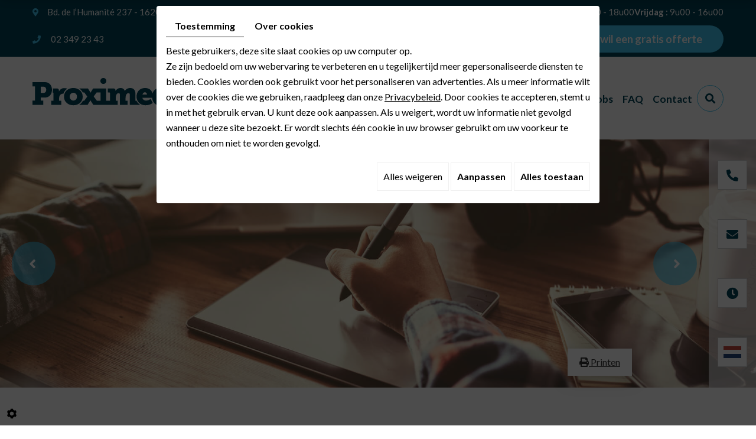

--- FILE ---
content_type: text/html; charset=UTF-8
request_url: https://www.proximedia.be/nl/04---2000
body_size: 20250
content:
<!doctype html>
<html prefix="og: http://ogp.me/ns#" lang="nl">
  <head>
    <meta charset="utf-8">
    <title>04 – 2000</title>
    <meta name="description" content="">
    <meta name="viewport" content="width=device-width, initial-scale=1">
    <meta name="robots" content="">
    <meta name="google-site-verification" content="CJ1Z_J3eqvIFkzgRctl6kNM0UjMS5GNWP5iGqsWtvPI" />
    <link rel="shortcut icon" href="https://www.proximedia.be/media/images/new-images/favicon.ico" type="image/x-icon">
    <link rel="icon" href="https://www.proximedia.be/media/images/new-images/favicon.ico" type="image/x-icon">
    <link rel="stylesheet" href="https://www.proximedia.be/media/css/new-css/print.css" media="print" />
    <link rel="canonical" href="https://www.proximedia.be/nl/04---2000" />
    <meta property="og:title" content="04 – 2000">
    <meta property="og:type" content="website">
    <meta property="og:url" content="https://www.proximedia.be/nl/04---2000">
    <meta property="og:image" content="https://www.proximedia.be/media/images/new-images/Proximedia-social.png">
    <meta property="og:description" content="">
    <link rel="stylesheet" href="https://cdnnen.proxi.tools/assets/Core/libs/bootstrap-3-dist/css/bootstrap.min.css" type="text/css" media="all"/>
<link rel="stylesheet" href="https://cdnnen.proxi.tools/assets/Core/libs/font-awesome-4/css/font-awesome.min.css" type="text/css" media="all"/>
<link rel="stylesheet" href="https://cdnnen.proxi.tools/assets/Core/libs/fontawesome-free-5-web/css/all.min.css" type="text/css" media="all"/>
<link rel="stylesheet" href="https://cdnnen.proxi.tools/assets/Core/styles/searchplugin.css" type="text/css" media="all"/>
<link rel="stylesheet" href="https://www.proximedia.be/media/css/new-css/template.css" type="text/css" media="all"/>
<link rel="stylesheet" href="https://www.proximedia.be/media/css/new-css/jPages.css" type="text/css" media="all"/>
        <script type="text/javascript" src="https://cdnnen.proxi.tools/assets/Core/libs/jquery/jquery.1.9.1.js"></script>
<script type="text/javascript" src="https://cdnnen.proxi.tools/assets/Core/libs/jquery/jquery-migrate-1.4.1.min.js"></script>
<script type="text/javascript" src="https://cdnnen.proxi.tools/assets/Core/libs/jquery/jquery-ui_v1.12.1.min.js"></script>
<script type="text/javascript" src="https://cdnnen.proxi.tools/assets/Core/libs/jquery/jPages/jPages.js"></script>
<script type="text/javascript" src="https://cdnnen.proxi.tools/assets/Core/libs/galleryn/galleryn.js"></script>
<script type="text/javascript" src="https://www.proximedia.be/media/js/new-js/jquery.mmenu.all.min.js"></script>
    <script type="application/ld+json">
    {
          "@context": "https://schema.org/",
      "@type": "LocalBusiness",
      "@id": "https://www.proximedia.be",
      "name": "Proximedia Belgique",
      "image": "https://www.proximedia.be/media/images/photo-microdata.jpg",
      "address": {
            "@type": "PostalAddress",
            "streetAddress": "Boulevard de l'Humanité 237 ",
            "postalCode": "1620",
            "addressLocality": "Drogenbos",
            "addressCountry": "BE"
      },
      "telephone": "02 349 23 43",
      "email": "marketing@proximedia.be",
      "vatID": "BE0468561072"
        ,"openingHours": ["Mo 9:00-18:00", "Tu 9:00-18:00", "We 9:00-18:00", "Th 9:00-18:00", "Fr 9:00-16:00"]
        }
</script>
    
  </head>
  <body id="body" class="pageTemplate lang-nl ">
    <div class="fullsite">
      <div class="top-bar sticky-top">
        <div class="container-fluid">
          <div class="top-blocks">
            <div class="bloc-infos">
              <div class="adr-top">
                <i class="fas fa-map-marker-alt"></i>Bd. de l’Humanité 237 - 1620 Drogenbos
              </div>
              <div class="box-opening">
                <i class="fa fa-clock" aria-hidden="true"></i><div><strong>Maandag - Donderdag</strong> : 9u00 - 18u00</div>
<div><strong>Vrijdag</strong> : 9u00 - 16u00</div>
              </div>
            </div>
            <div class="bloc-contact">
              <div class="mail-top">
                <i class="fa fa-phone" aria-hidden="true"></i>
                <span class="phone">02 349 23 43</span>
                <span class="phone-responsive">
                  <a href="tel:023492343">02 349 23 43</a>
                </span>
              </div>
              <div class="networks_linking">
<a href="https://www.facebook.com/ProximediaBelgium" target="_blank" class="networks_facebook"><i class="fab fa fa-facebook" aria-hidden="true"></i></a><a href="https://www.instagram.com/proximediabelgium/" target="_blank" class="networks_instagram"><i class="fab fa fa-instagram" aria-hidden="true"></i></a><a href="https://www.linkedin.com/company/proximedia/" target="_blank" class="networks_linkedin"><i class="fab fa fa-linkedin" aria-hidden="true"></i></a><a href="https://twitter.com/proximedia3" target="_blank" class="networks_twitter"><i class="fab fa fa-twitter" aria-hidden="true"></i></a><a href="https://www.youtube.com/user/proximediagroup" target="_blank" class="networks_youtube"><i class="fab fa fa-youtube" aria-hidden="true"></i></a></div>
              <div class="cta-top" data-aos="fade" data-aos-delay="200">
                <p><a href="/nl/prijsofferte">Ik wil een gratis offerte</a></p>
              </div>
              <!--nav class="mobile-language">
                                <a href="https://www.proximedia.be/fr/04---2000" class=""><span id="lang-fr">fr</span></a>-<a href="https://www.proximedia.be/nl/04---2000" class="selected"><span id="lang-nl">nl</span></a>
                            </nav-->

            </div>
            <div class="language-top">
              <a href="https://www.proximedia.be/fr/04---2000" class=""><span id="lang-fr">fr</span></a>|<a href="https://www.proximedia.be/nl/04---2000" class="selected"><span id="lang-nl">nl</span></a>
            </div>
          </div>
        </div>
      </div>

      <header class="top">
        <div class="container-fluid">
          <div class="sticky-top bar-nav">
            <div class="logo">
              <a href="/nl/home" title="Proximedia Belgique"><img src="https://www.proximedia.be/media/images/new-images/logo-Proximedia.png" alt="Proximedia Belgique"></a>
            </div>
            <div class="bloc-right">
              <nav class="main-nav" id="navigation">
                
			<ul class="sf-menu">
							<li class="" id="menu_334">
					<a href="/" >
						Home</a>
									</li>
							<li class="" id="menu_335">
					<a href="/nl/over-ons" >
						Over ons </a>
											
			<ul>
							<li class="" >
					<a href="/nl/geschiedenis" >
						Geschiedenis</a>
									</li>
							<li class="" >
					<a href="/nl/structuur" >
						Structuur</a>
									</li>
							<li class="" >
					<a href="/nl/meningen-van-klanten" >
						Meningen van onze klanten</a>
									</li>
							<li class="" >
					<a href="/nl/visie" >
						Visie</a>
									</li>
																	</ul>
									
									</li>
							<li class="" id="menu_340">
					<a href="/nl/onze-merken" >
						Onze merken</a>
											
			<ul>
							<li class="" >
					<a href="/nl/online" >
						Online</a>
									</li>
							<li class="" >
					<a href="/nl/click-plus" >
						Click+</a>
									</li>
							<li class="" >
					<a href="/nl/videobiz" >
						Videobiz</a>
									</li>
							<li class="" >
					<a href="/nl/batibouw-plus" >
						Batibouw+</a>
									</li>
							<li class="" >
					<a href="/nl/bizbook" >
						Bizbook</a>
									</li>
																	</ul>
									
									</li>
							<li class="" id="menu_348">
					<a href="/nl/proximedia-academy" >
						Trainingen</a>
											
			<ul>
							<li class="" >
					<a href="/nl/cms-training" >
						CMS</a>
									</li>
							<li class="" >
					<a href="/nl/googlemybusiness-training" >
						Google My Business</a>
									</li>
							<li class="" >
					<a href="/nl/facebook-training" >
						Facebook</a>
									</li>
																	</ul>
									
									</li>
							<li class="" id="menu_352">
					<a href="/nl/voor-de-pers" >
						PressKit</a>
									</li>
							<li class="" id="menu_353">
					<a href="/nl/sponsoring" >
						Sponsoring</a>
									</li>
							<li class="" id="menu_354">
					<a href="/nl/proximedia-blog" >
						Blog</a>
									</li>
							<li class="" id="menu_355">
					<a href="/nl/jobs" >
						Jobs</a>
									</li>
							<li class="" id="menu_387">
					<a href="/nl/faq" >
						FAQ </a>
									</li>
							<li class="" id="menu_356">
					<a href="/nl/contact" >
						Contact</a>
									</li>
																	</ul>
									
                <nav class="mobile-nav"><a href="#navigation"><i class="fa fa-bars"></i></a></nav>
              </nav>
              <div class="search-button"><i class="fas fa-search"></i></div>
              <div class="search-popup">
                    <input type="hidden" id="catalogActive" value="">
    <div class="searchForm">
        <div class="container-Search">
            <label for="tags" class="labrel-search"> </label>
            <input id="tags" name="tags" class="ui-autocomplete-input" placeholder=""/>
            <input type='submit' name='submit' id='BtnSearch'>
        </div>
    </div>
		
<script>
    $(document).ready(function() {
        const inDepthResearch = 0;

    function redirectSearch() {
            var currentUrl= document.URL;
		    var currentUrls=currentUrl.split("/"); 
		  
		    var longitud =currentUrls.length-1;
		   
		    var frogUrl=currentUrls[currentUrls.length-2];
		   
		    var searchString= $('#tags').val();
		    
		    var catalogActive= $('#catalogActive').val();
		    
		    var url = "https://www.proximedia.be/object/c/front/get-pages-news-by-text";
		    url+='?frogurl='+frogUrl+'&searchString='+searchString+'&catalogKeyActive='+catalogActive+'&inDepthResearch='+inDepthResearch;
		    if(searchString!="")
		    window.location.href = url;
     }
    
     var urlBaseController = "https://www.proximedia.be/object/c/front/get-pages-news";
     var catalogActive= $('#catalogActive').val();
     
      dataToPost = {
          "catalogActive": catalogActive
      };
      
       $.ajax({					
            url: urlBaseController,
            type: 'POST',
			data: dataToPost,
            dataType: 'json',
            success: function(arrayResult) {
                var namesAutocomplet=arrayResult["namesAutoComplet"];

                for(var i=0;i<arrayResult.length;i++) {
                    if (typeof arrayResult[i] === "string") {
                        arrayResult[i] = arrayResult[i].replace(/&#039;/gi, "'");
                    }
                }

                jQuery.ui.autocomplete.prototype._resizeMenu = function () {
                  var ul = this.menu.element;
                  ul.outerWidth(this.element.outerWidth());
                }

                $( "#tags" ).autocomplete({
                    source: arrayResult
                });
            },
            error: function(jqXHR, textStatus){
                          }
                });
		$( "#BtnSearch" ).click(function() {
		    redirectSearch();
		 });
		$('#tags').keyup(function(e){
		    if(e.keyCode == 13)
		    {
			redirectSearch();
		    }
		});
		
    });
   
</script>

                <div class="search-popup-close">
                  <i class="fas fa-times"></i>
                </div>
              </div>
            </div>
          </div>
        </div>
      </header>

      <section class="banner">
        
<section class="marketing">
    <div class="marketing-slider slider-home slider-news">
    	    			<div class="diy-slideshow fade" id="banner-slideshow">
					<figure class="show">
				<img src="https://www.proximedia.be/media/images/gallery/2324/big/2862.jpg" loading="lazy" alt="">
									<figcaption>Een optimaal multimedia-aanbod</figcaption>
							</figure>
					<figure class="">
				<img src="https://www.proximedia.be/media/images/gallery/2324/big/2860.jpg" loading="lazy" alt="">
									<figcaption>Geavanceerde digitale marketing</figcaption>
							</figure>
					<figure class="">
				<img src="https://www.proximedia.be/media/images/gallery/2324/big/2764.jpg" loading="lazy" alt="">
									<figcaption>Oplossingen voor gerichte SEO</figcaption>
							</figure>
					<figure class="">
				<img src="https://www.proximedia.be/media/images/gallery/2324/big/2863.jpg" loading="lazy" alt="">
									<figcaption>Het ontwerpen van professionele websites</figcaption>
							</figure>
							<span class="prev"><i class="fas fa-angle-left"></i></span>
			<span class="next"><i class="fas fa-angle-right"></i></span>
			</div>
	<style>
		.diy-slideshow.fade figure{ transition: opacity 1.5s;opacity:0 }.diy-slideshow .next,.diy-slideshow .prev{ opacity:0 }
	</style>
	<input type="hidden" id="simple_slideshow_key" value="3">
	<input type="hidden" id="simple_slideshow_htmlID" value="banner-slideshow">
	<input type="hidden" id="simple_slideshow_autoplay" value="true">
	<input type="hidden" id="simple_slideshow_duration" value="5">
	<input type="hidden" id="simple_slideshow_swipe" value="1">

    	    	
    	         <div class="container">
            <a onclick="window.print();return false;" class="print"><i class="fa fa-print" aria-hidden="true"></i> Printen</a>
        </div>
    </div>
</section>

        <div class="cta-slide">
          <div class="tel">
            <i class="fas fa-phone-alt"></i>
            <span class="phone">02 349 23 43</span><span class="phone-responsive"><a href="tel:023492343">02 349 23 43</a></span>
          </div>
          <div class="email">
            <i class="fas fa-envelope"></i>
            <a href="mailto:marketing@proximedia.be">marketing@proximedia.be</a>
          </div>
          <div class="opening">
            <i class="fa fa-clock" aria-hidden="true"></i>
            <div class="bx-open"><div><strong>Maandag - Donderdag</strong> : 9u00 - 18u00</div>
<div><strong>Vrijdag</strong> : 9u00 - 16u00</div></div>
          </div>
          <div class="language">
            <i class="fas fa-globe"></i>
            <div class="link-language"> <a href="https://www.proximedia.be/fr/04---2000" class=""><span id="lang-fr">fr</span></a>-<a href="https://www.proximedia.be/nl/04---2000" class="selected"><span id="lang-nl">nl</span></a></div>
          </div>
        </div>
      </section>

      <section class="page-content" data-aos="fade-down">
        <div class="container">
          <article class="content" data-aos="fade-up" data-aos-duration="1000" data-aos-delay="500">
            <header class="page-title" data-aos="fade-up" data-aos-duration="1000" data-aos-delay="0">
              
	<h1>04 – 2000</span></h1>

            </header>
            
            
        <div class="text-resize content-blog">
            <p>Oprichting van de dochteronderneming Proximedia Nederland b.v. Onze buren besluiten ook in onze voetstappen te volgen.</p>
            <div style="clear: both;"></div>
            <hr>
            <div class="row">
                <div class="col-sm-6">
                    <div id="ContainerBlockSocial" class="ContainerBlockSocial">
																		<a href="https://www.facebook.com/sharer/sharer.php?u=https://www.proximedia.be/nl/04---2000" title="Facebook" target="_blank" style="fill: #fff;background-color: #4267B2;padding: 5px 8px 5px 8px;border-radius: 3px;display: inline-grid;" class="link-ico share-facebook"><svg xmlns="http://www.w3.org/2000/svg" height="1em" viewBox="0 0 320 512" style="vertical-align: inherit;" class="svg-ico svg-facebook"><path d="M279.14 288l14.22-92.66h-88.91v-60.13c0-25.35 12.42-50.06 52.24-50.06h40.42V6.26S260.43 0 225.36 0c-73.22 0-121.08 44.38-121.08 124.72v70.62H22.89V288h81.39v224h100.17V288z"/></svg></a>
															<a href="https://twitter.com/intent/tweet?url=https://www.proximedia.be/nl/04---2000" title="X" target="_blank" style="fill: #fff;background-color: #000;padding: 5px;border-radius: 3px;display: inline-grid;" class="link-ico share-x"><svg xmlns="http://www.w3.org/2000/svg" height="1em" viewBox="0 0 512 512" style="vertical-align: inherit;" class="svg-ico svg-x"><path d="M389.2 48h70.6L305.6 224.2 487 464H345L233.7 318.6 106.5 464H35.8L200.7 275.5 26.8 48H172.4L272.9 180.9 389.2 48zM364.4 421.8h39.1L151.1 88h-42L364.4 421.8z"/></svg></a>
															<a href="https://www.linkedin.com/shareArticle?mini=true&url=https://www.proximedia.be/nl/04---2000" target="_blank" title="LinkedIn" style="fill: #fff;background-color: #0e76a8;padding: 5px 6px 5px 6px;border-radius: 3px;display: inline-grid;" class="link-ico share-linkedin"><svg xmlns="http://www.w3.org/2000/svg" height="1em" viewBox="0 0 448 512" style="vertical-align: inherit;" class="svg-ico svg-linkedin"><path d="M100.28 448H7.4V148.9h92.88zM53.79 108.1C24.09 108.1 0 83.5 0 53.8a53.79 53.79 0 0 1 107.58 0c0 29.7-24.1 54.3-53.79 54.3zM447.9 448h-92.68V302.4c0-34.7-.7-79.2-48.29-79.2-48.29 0-55.69 37.7-55.69 76.7V448h-92.78V148.9h89.08v40.8h1.3c12.4-23.5 42.69-48.3 87.88-48.3 94 0 111.28 61.9 111.28 142.3V448z"/></svg></a>
									</div>

                </div>
                <div class="col-sm-6 backNews">
                    <a class="back" href="/nl/proximedia-blog?filter=3"><i class="fa fa-angle-left" aria-hidden="true"></i> Terug</a>                </div>
            </div>
            <div class="clearfix"></div>
            <hr>
            <section class="modules modules-intern">
                <h2>Deze artikelen kunnen u ook interesseren!</h2>                <article class="box">
                    


<!-------------------------------------->





    <div class="" id="New-linked-articles">
    	<div class="NewsMasonry">
    		    		    <div class="NewsItem box aos-init aos-animate" data-aos="fade-left" data-aos-easing="ease-in-sine" data-aos-duration="700">
        		    <div class="photo" style="background-image: url(https://www.proximedia.be/media/images/news/med/4112.webp);"></div>
        			<div class="newsInfo">
        			    <div class="date"><i class="fa fa-calendar" aria-hidden="true"></i> 22/10/2025</div>
            			<h5 class="news-title"><span>Een sterk merk bouwen </span><br><span class="subtitle"> zonder jouw budget te overschrijden</span></h5>
        			    <span class="readmore">Lees meer</span>
            		</div>
            		<a class="linkNews" href="https://www.proximedia.be/nl/merkimago-budget-bedrijf"></a>
        		</div>
    		    		    <div class="NewsItem box aos-init aos-animate" data-aos="fade-left" data-aos-easing="ease-in-sine" data-aos-duration="700">
        		    <div class="photo" style="background-image: url(https://www.proximedia.be/media/images/news/med/4109.webp);"></div>
        			<div class="newsInfo">
        			    <div class="date"><i class="fa fa-calendar" aria-hidden="true"></i> 05/08/2025</div>
            			<h5 class="news-title"><span>Bedrijfsvideo voor kmo’s </span><br><span class="subtitle"> waarom het nu écht telt in België</span></h5>
        			    <span class="readmore">Lees meer</span>
            		</div>
            		<a class="linkNews" href="https://www.proximedia.be/nl/bedrijfsvideo-kmo-belgie"></a>
        		</div>
    		    		    <div class="NewsItem box aos-init aos-animate" data-aos="fade-left" data-aos-easing="ease-in-sine" data-aos-duration="700">
        		    <div class="photo" style="background-image: url(https://www.proximedia.be/media/images/news/med/4110.webp);"></div>
        			<div class="newsInfo">
        			    <div class="date"><i class="fa fa-calendar" aria-hidden="true"></i> 05/08/2025</div>
            			<h5 class="news-title"><span>Digitale begeleiding </span><br><span class="subtitle"> waarom opvolging na de livegang het verschil maakt</span></h5>
        			    <span class="readmore">Lees meer</span>
            		</div>
            		<a class="linkNews" href="https://www.proximedia.be/nl/digitale-begeleiding-persoonlijke-opvolging"></a>
        		</div>
    		    	</div>
    </div>


                </article>
            </section>
        </div>
    
            
            <div class="lin-rdv"><p><a href="/nl/contact">Contacteer ons</a></p></div>
          </article>
        </div>
      </section>
      <section class="home_9 consultations">
        <div class="container">
          <div class="open-grid">
            <div class="open">
              <i class="fa fa-clock" aria-hidden="true"></i> <div><strong>Afspraak nodig?</strong></div><div><strong>Maandag - Donderdag</strong> : 9u00 - 18u00</div>
<div><strong>Vrijdag</strong> : 9u00 - 16u00</div>
            </div>
            <div class="contact-bx"><p><a href="/nl/prijsofferte">Ik wil een gratis offerte</a></p></div>
          </div>
        </div>
      </section>       

      <footer class="bottom">
        <div class="container">
          <div class="footer-wrapper">
            <div class="footer-left">
              <a href="/nl/home" title="Proximedia Belgique"><img src="https://www.proximedia.be/media/images/new-images/logo-Proximedia-footer.png" alt="Proximedia Belgique"></a>
              <p><strong>Hebt u vragen?</strong></p>
<p>Onze specialisten staan tot uw beschikking en zij helpen u verder.</p>
              <div class="bloc-contact">
                <p><i class="fas fa-map-marker-alt"></i>Bd. de l’Humanité 237 - 1620 Drogenbos</p>
                <p><i class="fas fa-envelope"></i><a href="mailto:marketing@proximedia.be">marketing@proximedia.be</a></p>
                <p><i class="fa fa-phone" aria-hidden="true"></i><span class="phone">02 349 23 43</span><span class="phone-responsive"><a href="tel:023492343">02 349 23 43</a></span></p>
                <div class="networks_linking">
<a href="https://www.facebook.com/ProximediaBelgium" target="_blank" class="networks_facebook"><i class="fab fa fa-facebook" aria-hidden="true"></i></a><a href="https://www.instagram.com/proximediabelgium/" target="_blank" class="networks_instagram"><i class="fab fa fa-instagram" aria-hidden="true"></i></a><a href="https://www.linkedin.com/company/proximedia/" target="_blank" class="networks_linkedin"><i class="fab fa fa-linkedin" aria-hidden="true"></i></a><a href="https://twitter.com/proximedia3" target="_blank" class="networks_twitter"><i class="fab fa fa-twitter" aria-hidden="true"></i></a><a href="https://www.youtube.com/user/proximediagroup" target="_blank" class="networks_youtube"><i class="fab fa fa-youtube" aria-hidden="true"></i></a></div>
              </div>
            </div>
            <div class="footer-center1">
              <h5>Onze merken</h5>
              
			<ul class="marques-nav">
							<li class="" >
					<a href="/nl/online" >
						Online</a>
									</li>
							<li class="" >
					<a href="/nl/click-plus" >
						Click+</a>
									</li>
							<li class="" >
					<a href="/nl/videobiz" >
						Videobiz</a>
									</li>
							<li class="" >
					<a href="/nl/batibouw-plus" >
						Batibouw+</a>
									</li>
							<li class="" >
					<a href="/nl/bizbook" >
						Bizbook</a>
									</li>
																	</ul>
									
            </div>
            <div class="footer-center2">
              <h5>Recente berichten</h5>
              


<!-------------------------------------->

<div id="news-footer">
			<figure class="Item box">
        				<div class="photo"><img src="https://www.proximedia.be/media/images/news/med/4112.webp" class="" alt="Een sterk merk bouwen || zonder jouw budget te overschrijden"/></div>
						<figcaption>
			    <div class="date">
            	    <span class="day">22</span>
					<span class="month">Oct</span>
					<span class="month">2025</span>
            	</div>
				<h3 class="equal1">Een sterk merk bouwen <span class="subtitle"> zonder jouw budget te overschrijden</h3>
				<a href="https://www.proximedia.be/nl/merkimago-budget-bedrijf"></a>
			</figcaption>
		</figure>
			<figure class="Item box">
        				<div class="photo"><img src="https://www.proximedia.be/media/images/news/med/4109.webp" class="" alt="Bedrijfsvideo voor kmo’s || waarom het nu écht telt in België"/></div>
						<figcaption>
			    <div class="date">
            	    <span class="day">05</span>
					<span class="month">Aug</span>
					<span class="month">2025</span>
            	</div>
				<h3 class="equal1">Bedrijfsvideo voor kmo’s <span class="subtitle"> waarom het nu écht telt in België</h3>
				<a href="https://www.proximedia.be/nl/bedrijfsvideo-kmo-belgie"></a>
			</figcaption>
		</figure>
			<figure class="Item box">
        				<div class="photo"><img src="https://www.proximedia.be/media/images/news/med/4110.webp" class="" alt="Digitale begeleiding || waarom opvolging na de livegang het verschil maakt"/></div>
						<figcaption>
			    <div class="date">
            	    <span class="day">05</span>
					<span class="month">Aug</span>
					<span class="month">2025</span>
            	</div>
				<h3 class="equal1">Digitale begeleiding <span class="subtitle"> waarom opvolging na de livegang het verschil maakt</h3>
				<a href="https://www.proximedia.be/nl/digitale-begeleiding-persoonlijke-opvolging"></a>
			</figcaption>
		</figure>
	</div>






            </div>
            <div class="footer-right">
              <!--div class="newsletter-footer">
                                                         </div-->
              <div class="partenaires-sidebar">
                <div class="logos-autoplay">
                  <p><a href="/nl/prijsofferte"><img src="/media/images/upload/new-site/pub/Publicite-Online-Bizbook.jpg" alt="Publicite-Online-Bizbook" /></a></p>
<p><a href="/nl/prijsofferte"><img src="/media/images/upload/new-site/pub/Publicite-Clickplus-Bizbook.jpg" alt="Publicite-Clickplus-Bizbook" /></a></p>
<p><a href="/nl/prijsofferte"><img src="/media/images/upload/new-site/pub/Publicite-Batibouw-Bizbook.jpg" alt="Publicite-Batibouw-Bizbook" /></a></p>
<p><a href="/nl/prijsofferte"><img src="/media/images/upload/new-site/pub/Publicite-Videobiz-Bizbook.jpg" alt="Publicite-Videobiz-Bizbook" /></a></p>
                </div>
              </div>
            </div>
          </div>
        </div>
      </footer>
      <section class="footer-small">
        <div class="container">
          <div class="row">
            <div class="col-sm-6">
              <div class="copyright"><p>© 2023 Proximedia. All Rights Reserved.</p></div>
            </div>
            <div class="col-sm-6">
              <div class="small-links">
                <p>BTW BE0468561072 <span class="sep">-</span> 
                  <a href="/nl/wettelijke-informatie">Wettelijke informatie</a> <span class="sep">-</span>  
                  <a href="/nl/privacybeleid">Privacybeleid</a></p>
              </div>
            </div>
          </div>
        </div>
      </section>

      <!--div class="menu-wrap">
                <nav class="mobile-menu">
                    
			<ul>
							<li class="" >
					<a href="/" >
						Home</a>
									</li>
							<li class="" >
					<a href="/nl/over-ons" >
						Over ons </a>
											
			<ul>
							<li class="" >
					<a href="/nl/geschiedenis" >
						Geschiedenis</a>
									</li>
							<li class="" >
					<a href="/nl/structuur" >
						Structuur</a>
									</li>
							<li class="" >
					<a href="/nl/meningen-van-klanten" >
						Meningen van onze klanten</a>
									</li>
							<li class="" >
					<a href="/nl/visie" >
						Visie</a>
									</li>
																	</ul>
									
									</li>
							<li class="" >
					<a href="/nl/onze-merken" >
						Onze merken</a>
											
			<ul>
							<li class="" >
					<a href="/nl/online" >
						Online</a>
									</li>
							<li class="" >
					<a href="/nl/click-plus" >
						Click+</a>
									</li>
							<li class="" >
					<a href="/nl/videobiz" >
						Videobiz</a>
									</li>
							<li class="" >
					<a href="/nl/batibouw-plus" >
						Batibouw+</a>
									</li>
							<li class="" >
					<a href="/nl/bizbook" >
						Bizbook</a>
									</li>
																	</ul>
									
									</li>
							<li class="" >
					<a href="/nl/proximedia-academy" >
						Trainingen</a>
											
			<ul>
							<li class="" >
					<a href="/nl/cms-training" >
						CMS</a>
									</li>
							<li class="" >
					<a href="/nl/googlemybusiness-training" >
						Google My Business</a>
									</li>
							<li class="" >
					<a href="/nl/facebook-training" >
						Facebook</a>
									</li>
																	</ul>
									
									</li>
							<li class="" >
					<a href="/nl/voor-de-pers" >
						PressKit</a>
									</li>
							<li class="" >
					<a href="/nl/sponsoring" >
						Sponsoring</a>
									</li>
							<li class="" >
					<a href="/nl/proximedia-blog" >
						Blog</a>
									</li>
							<li class="" >
					<a href="/nl/jobs" >
						Jobs</a>
									</li>
							<li class="" >
					<a href="/nl/faq" >
						FAQ </a>
									</li>
							<li class="" >
					<a href="/nl/contact" >
						Contact</a>
									</li>
																	</ul>
									
                </nav>
                <button class="close-button" id="close-button">Close Menu</button>
            </div-->
      <link rel="stylesheet" href="https://cdnnen.proxi.tools/assets/Core/styles/footer-link.css" type="text/css" media="all"/>
    <div id="footerSlideContainer"><span id="footerSlideButton" class="footerSlideButton1"><span class="icon-logo-online"></span></span></div>
    <a href="#top" id="scrollTopBtn" class="back-to-top-link" aria-label="Scroll to Top"><i class="fa fa-angle-up"></i></a>
    <script>
        function scrollFunction() {
            window.scrollY > 200 ? document.getElementById("scrollTopBtn").classList.add("Active") : document.getElementById("scrollTopBtn").classList.remove("Active");
        }

        window.onscroll = function () {
            scrollFunction();
        };
    </script>

            <link rel="stylesheet" href="https://cdnnen.proxi.tools/assets/Core/libs/jquery/fancybox/jquery.fancybox.css" type="text/css" media="all"/>
<link rel="stylesheet" href="https://cdnnen.proxi.tools/assets/Gallery/styles/gallery_simple_slideshow.min.css" type="text/css" media="all"/>
<link rel="stylesheet" href="https://cdnnen.proxi.tools/assets/Contactv2/styles/front/contactv2-default.css" type="text/css" media="all"/>
<link rel="stylesheet" href="https://cdnnen.proxi.tools/assets/Guestbookv2/styles/front/guestbookv2.css" type="text/css" media="all"/>
<link rel="stylesheet" href="https://cdnnen.proxi.tools/assets/Core/libs/galleryn/galleryn.css" type="text/css" media="all"/>
<link rel="stylesheet" href="https://cdnnen.proxi.tools/assets/Googlemapsv2/styles/modals.css" type="text/css" media="all"/>
<link rel="stylesheet" href="https://cdnnen.proxi.tools/assets/Networks/styles/front/networks_linking.css" type="text/css" media="all"/>
<link rel="stylesheet" href="https://www.proximedia.be/media/css/new-css/slick.css" type="text/css" media="all"/>
<link rel="stylesheet" href="https://www.proximedia.be/media/css/new-css/slick-theme.css" type="text/css" media="all"/>
<link rel="stylesheet" href="https://www.proximedia.be/media/css/new-css/modules.css" type="text/css" media="all"/>
<link rel="stylesheet" href="https://www.proximedia.be/media/css/new-css/aos.css" type="text/css" media="all"/>
<link rel="stylesheet" href="https://www.proximedia.be/media/css/new-css/jquery.mmenu.all.css" type="text/css" media="all"/>

            <script type="text/javascript" src="https://cdnnen.proxi.tools/assets/Core/libs/jquery/fancybox/jquery.mousewheel.pack.js"></script>
<script type="text/javascript" src="https://cdnnen.proxi.tools/assets/Gallery/scripts/gallery_simple_slideshow.min.js"></script>
<script type="text/javascript" src="https://cdnnen.proxi.tools/assets/Contactv2/scripts/front/contactv2.js"></script>
<script type="text/javascript" src="https://cdnnen.proxi.tools/assets/Guestbookv2/scripts/front/guestbookv2.js"></script>
<script type="text/javascript" src="https://www.proximedia.be/media/js/new-js/superfish.js"></script>
<script type="text/javascript" src="https://www.proximedia.be/media/js/new-js/slick.min.js"></script>
<script type="text/javascript" src="https://www.proximedia.be/media/js/new-js/jquery.matchHeight-min.js"></script>
<script type="text/javascript" src="https://www.proximedia.be/media/js/new-js/waypoints.min.js"></script>
<script type="text/javascript" src="https://www.proximedia.be/media/js/new-js/jquery.counterup.min.js"></script>
<script type="text/javascript" src="https://www.proximedia.be/media/js/new-js/aos.js"></script>
      
      
      <script>


        $(document).ready(function(){
          $('#navigation').mmenu({
            "extensions": [
            ]
          },{
            clone: true,
          });
          $('header.top').clone().insertAfter('header.top').addClass('sticky');
          $(window).on("scroll",function() {
            if($(this).scrollTop() > 380) {
              $("header.top.sticky").addClass("sticky-appear");
            } else {
              $("header.top.sticky").removeClass("sticky-appear");
            };
          });
          $(window).on("scroll",function() {
            if($(this).scrollTop() > 380) {
              $(".top-bar.sticky-top").addClass("sticky-appear");
            } else {
              $(".top-bar.sticky-top").removeClass("sticky-appear");
            };
          });
          $('.sf-menu').superfish({
            animation: {opacity:'show'},
            animationOut: {opacity:'hide'}
          });

          $('aside.sidebar .buttons a').click(function(e){
            e.preventDefault();
            if($(this).hasClass('active')){
              $('aside.sidebar .buttons a').removeClass('active');
              $('aside.sidebar').removeClass('active');
            }else{
              var ElementClass = $(this).attr('class');
              $('aside.sidebar .buttons a').removeClass('active');
              $(this).addClass('active');
              $('aside.sidebar').addClass('active').attr('id',ElementClass);
            };
          });
          $('aside.sidebar .close-button').click(function(e){
            e.preventDefault();
            $('aside.sidebar .buttons a').removeClass('active');
            $('aside.sidebar').removeClass('active');
          });

          $('.mobile-nav a').click(function(e){
            e.preventDefault();
            $('body').addClass('show-menu');
          });
          $('.site-overlay, .menu-wrap .close-button').click(function(e){
            e.preventDefault();
            $('body').removeClass('show-menu');
          });

          $(window).load(function() {
            $('.box').matchHeight();
          });
          $(window).resize(function(){
            $('.box').matchHeight();
          });

          $(window).load(function() {
            $('.equal').matchHeight();
          });
          $(window).resize(function(){
            $('.equal').matchHeight();
          });


          $('header.top  .search-button i.fas').click(function(){
            $('header.top  .search-popup').addClass('active');
            $('header.top  .search-popup .searchForm input#tags').focus();
            $('html').addClass('search-active');
          });

          $('header.top  .search-popup .search-popup-close').click(function(){
            $('header.top  .search-popup').removeClass('active');
            $('header.top .search-popup .searchForm input#tags').blur();
            $('html').removeClass('search-active');
          });

          $('header.top .search-popup input#tags').attr('placeholder', 'Search');

          $(document).ready(function(){
            $('.logos-autoplay').slick({
              arrows: false,
              dots: true,
              infinite: false,
              speed: 300,
              infinite: true,
              autoplay: true,
              slidesToShow: 1,
              slidesToScroll: 1
            });
          });

          $(function () {
            if($('section.banner .cta-slide .language .link-language a:first-of-type').hasClass('selected')){
              $('section.banner .cta-slide .language').addClass('active-fr');
              $('section.banner .cta-slide .language').removeClass('active-nl');
            }
            if($('section.banner .cta-slide .language .link-language a:last-of-type').hasClass('selected')){
              $('section.banner .cta-slide .language').addClass('active-nl');
              $('section.banner .cta-slide .language').removeClass('active-fr');
            }
          });

        });	


        AOS.init();
      </script>
      <script>
        jQuery().ready(function(){
          $(".box_acc").next("div").hide();
          $(".box_acc").click(function(){
            if($(this).next("div").is(":visible")){
              $(".box_acc").removeClass("opendiv");
              $(this).next("div").slideUp();
            }

            else if($(this).next("div").is(":hidden")){
              $(".box_acc").removeClass("opendiv");
              $(".box_acc").next("div").slideUp();
              $(".box_acc").next("div:visible").slideUp();
              $(this).addClass("opendiv");
              $(this).next("div").slideDown();
            }
          });
        });


      </script>


      
      <script type="text/javascript">
	document.cookie = "scrollposition=;Path=/;expires=Thu, 01 Jan 1970 00:00:01 GMT;";
</script>
<div id="sdgdpr_modal_wrapper" style="display:block;">
	<div id="sdgdpr_modal">
		<div id="sdgdpr_modal_inner">
			<div class="sdgdpr_modal_nav">
				<ul class="nav-gdpr">
					<li class="sdgdpr_modal_nav_consent"><a href="javascript:void(0);" onclick="gdprShowConsent();" class="active">Toestemming</a></li>
					<li class="sdgdpr_modal_nav_about"><a href="javascript:void(0);" onclick="gdprShowAbout();">Over cookies</a></li>
				</ul>
			</div>
			<div id="sdgdpr_modal_body">
				Beste gebruikers, deze site slaat cookies op uw computer op.<br>
Ze zijn bedoeld om uw webervaring te verbeteren en u tegelijkertijd meer gepersonaliseerde diensten te bieden. Cookies worden ook gebruikt voor het personaliseren van advertenties. Als u meer informatie wilt over de cookies die we gebruiken, raadpleeg dan onze
				<a id="cookie_url" class="sdprivacy_action" href="/nl/confidentiality_ws" target="_blank">Privacybeleid</a>.
				Door cookies te accepteren, stemt u in met het gebruik ervan. U kunt deze ook aanpassen. Als u weigert, wordt uw informatie niet gevolgd wanneer u deze site bezoekt. Er wordt slechts één cookie in uw browser gebruikt om uw voorkeur te onthouden om niet te worden gevolgd.
			</div>
			<div class="btn-bl-gdpr">
				<a href="javascript: void(0);" id="sdgdpr_modal_buttons-reject" class="btn-gdpr">Alles weigeren</a>
				<a href="javascript: void(0);" id="sdgdpr_modal_buttons-complex" class="btn-gdpr btn-params">Aanpassen</a>
				<a href="javascript: void(0);" id="sdgdpr_modal_buttons-agree" class="btn-gdpr btn-agree">Alles toestaan</a>
			</div>
		</div>
	</div>
</div>
<div id="consent_wrapper_advanced" class="consent_preferences" style="display: none;">
	<div class="privacy_prompt">
		<div class="sdgdpr_modal_nav">
			<ul class="nav-gdpr">
				<li class="sdgdpr_modal_nav_consent"><a href="javascript:void(0);" onclick="gdprShowConsent();" class="active">Toestemming</a></li>
				<li class="sdgdpr_modal_nav_about"><a href="javascript:void(0);" onclick="gdprShowAbout();">Over cookies</a></li>
			</ul>
		</div>
		<div id="privacy_prompt_content">
			<section class="accordion">
				<div class="tab">
					<input type="checkbox" name="accordion-1" id="cb1">
					<label for="cb1" class="tab__label">
						<b>Strikt noodzakelijke cookies</b>
					</label>
					<div class="sdgdpradv_grid">
						<div class="sdgdpradv_desc">
							Deze cookies zijn absoluut noodzakelijk voor het goed functioneren van de site en kunnen niet worden uitgeschakeld. Ze slaan geen persoonlijke gegevens op.
						</div>
						<div class="sdgdpradv_status">
							<input type="checkbox" class="toggle" id="toggle_cat6" checked="" disabled="" data-used="true">
							<label tabindex="0" for="toggle_cat6" id="label_cat6">
								<span class="off"> </span>
								<span class="idle"> </span>
								<span class="on"> </span>
							</label>
						</div>
					</div>
					<div class="tab__content">
																																												<div class="cat_cookies_gr">
								<div class="type_cookies">Naam :</div>
								<div class="detail_cookies"> CookieGDPR2 &nbsp;</div>
								<div class="type_cookies">Standaardwaarde :</div>
								<div class="detail_cookies">0 &nbsp;</div>
								<div class="type_cookies">Beschrijving :</div>
								<div class="detail_cookies">Registratie van de keuze voor het accepteren van alle cookies</div>
								<div class="type_cookies">Vervaldatum :</div>
								<div class="detail_cookies">+1 year </div>
							</div>
														<div class="cat_cookies_gr">
								<div class="type_cookies">Naam :</div>
								<div class="detail_cookies"> CookieGDPRAD &nbsp;</div>
								<div class="type_cookies">Standaardwaarde :</div>
								<div class="detail_cookies">0 &nbsp;</div>
								<div class="type_cookies">Beschrijving :</div>
								<div class="detail_cookies">Registratie van de keuze voor het accepteren van advertentiecookies</div>
								<div class="type_cookies">Vervaldatum :</div>
								<div class="detail_cookies">+1 year </div>
							</div>
														<div class="cat_cookies_gr">
								<div class="type_cookies">Naam :</div>
								<div class="detail_cookies"> CookieGDPRTracking &nbsp;</div>
								<div class="type_cookies">Standaardwaarde :</div>
								<div class="detail_cookies">0 &nbsp;</div>
								<div class="type_cookies">Beschrijving :</div>
								<div class="detail_cookies">Registratie van de keuze voor het accepteren van trackingcookies</div>
								<div class="type_cookies">Vervaldatum :</div>
								<div class="detail_cookies">+1 year </div>
							</div>
														<div class="cat_cookies_gr">
								<div class="type_cookies">Naam :</div>
								<div class="detail_cookies"> CookieGDPRAN &nbsp;</div>
								<div class="type_cookies">Standaardwaarde :</div>
								<div class="detail_cookies">0 &nbsp;</div>
								<div class="type_cookies">Beschrijving :</div>
								<div class="detail_cookies">Registratie van de keuze voor het accepteren van toestemming voor Google Analytics-opslag</div>
								<div class="type_cookies">Vervaldatum :</div>
								<div class="detail_cookies">+1 year </div>
							</div>
														<div class="cat_cookies_gr">
								<div class="type_cookies">Naam :</div>
								<div class="detail_cookies"> CookieGDPRADST &nbsp;</div>
								<div class="type_cookies">Standaardwaarde :</div>
								<div class="detail_cookies">0 &nbsp;</div>
								<div class="type_cookies">Beschrijving :</div>
								<div class="detail_cookies">Registratie van de keuze voor het accepteren van toestemming voor Google Ad-gegevensopslag</div>
								<div class="type_cookies">Vervaldatum :</div>
								<div class="detail_cookies">+1 year </div>
							</div>
														<div class="cat_cookies_gr">
								<div class="type_cookies">Naam :</div>
								<div class="detail_cookies"> CookieGDPRADUD &nbsp;</div>
								<div class="type_cookies">Standaardwaarde :</div>
								<div class="detail_cookies">0 &nbsp;</div>
								<div class="type_cookies">Beschrijving :</div>
								<div class="detail_cookies">Registratie van de keuze voor het accepteren van toestemming voor Google-gebruikersgegevens</div>
								<div class="type_cookies">Vervaldatum :</div>
								<div class="detail_cookies">+1 year </div>
							</div>
														<div class="cat_cookies_gr">
								<div class="type_cookies">Naam :</div>
								<div class="detail_cookies"> CookieGDPRADPERSO &nbsp;</div>
								<div class="type_cookies">Standaardwaarde :</div>
								<div class="detail_cookies">0 &nbsp;</div>
								<div class="type_cookies">Beschrijving :</div>
								<div class="detail_cookies">Registratie van de keuze voor het accepteren van toestemming voor Google-personalisatie</div>
								<div class="type_cookies">Vervaldatum :</div>
								<div class="detail_cookies">+1 year </div>
							</div>
														<div class="cat_cookies_gr">
								<div class="type_cookies">Naam :</div>
								<div class="detail_cookies"> mobile &nbsp;</div>
								<div class="type_cookies">Standaardwaarde :</div>
								<div class="detail_cookies">0 &nbsp;</div>
								<div class="type_cookies">Beschrijving :</div>
								<div class="detail_cookies">Registratie van de keuze voor de weergavemodus van de site, als gekozen wordt voor de mobiele versie in plaats van de computerversie</div>
								<div class="type_cookies">Vervaldatum :</div>
								<div class="detail_cookies">+1 month </div>
							</div>
														<div class="cat_cookies_gr">
								<div class="type_cookies">Naam :</div>
								<div class="detail_cookies"> preferedLanguage &nbsp;</div>
								<div class="type_cookies">Standaardwaarde :</div>
								<div class="detail_cookies">en &nbsp;</div>
								<div class="type_cookies">Beschrijving :</div>
								<div class="detail_cookies">Registratie van de voorkeurstaal van de bezoeker</div>
								<div class="type_cookies">Vervaldatum :</div>
								<div class="detail_cookies">+1 month </div>
							</div>
														<div class="cat_cookies_gr">
								<div class="type_cookies">Naam :</div>
								<div class="detail_cookies"> couponCodePost &nbsp;</div>
								<div class="type_cookies">Standaardwaarde :</div>
								<div class="detail_cookies"> &nbsp;</div>
								<div class="type_cookies">Beschrijving :</div>
								<div class="detail_cookies">Tijdelijke informatie over het gebruik van een coupon met betrekking tot een postcode op het moment van de e-commercebestelling</div>
								<div class="type_cookies">Vervaldatum :</div>
								<div class="detail_cookies"> alleen voor de duur van de sessie</div>
							</div>
														<div class="cat_cookies_gr">
								<div class="type_cookies">Naam :</div>
								<div class="detail_cookies"> lang &nbsp;</div>
								<div class="type_cookies">Standaardwaarde :</div>
								<div class="detail_cookies"> &nbsp;</div>
								<div class="type_cookies">Beschrijving :</div>
								<div class="detail_cookies">Huidige taal van de bezoeker</div>
								<div class="type_cookies">Vervaldatum :</div>
								<div class="detail_cookies">+30 days </div>
							</div>
														<div class="cat_cookies_gr">
								<div class="type_cookies">Naam :</div>
								<div class="detail_cookies"> domain &nbsp;</div>
								<div class="type_cookies">Standaardwaarde :</div>
								<div class="detail_cookies"> &nbsp;</div>
								<div class="type_cookies">Beschrijving :</div>
								<div class="detail_cookies">Domeinnaam van de site</div>
								<div class="type_cookies">Vervaldatum :</div>
								<div class="detail_cookies">+1 year </div>
							</div>
														<div class="cat_cookies_gr">
								<div class="type_cookies">Naam :</div>
								<div class="detail_cookies"> tok &nbsp;</div>
								<div class="type_cookies">Standaardwaarde :</div>
								<div class="detail_cookies"> &nbsp;</div>
								<div class="type_cookies">Beschrijving :</div>
								<div class="detail_cookies">Token van de bezoeker die is ingelogd op de e-commercesite of het extranet</div>
								<div class="type_cookies">Vervaldatum :</div>
								<div class="detail_cookies">+30 days </div>
							</div>
														<div class="cat_cookies_gr">
								<div class="type_cookies">Naam :</div>
								<div class="detail_cookies"> callrkey &nbsp;</div>
								<div class="type_cookies">Standaardwaarde :</div>
								<div class="detail_cookies"> &nbsp;</div>
								<div class="type_cookies">Beschrijving :</div>
								<div class="detail_cookies">Unieke sleutel die wordt gebruikt om een bezoeker telefonisch in verbinding te brengen met onze website</div>
								<div class="type_cookies">Vervaldatum :</div>
								<div class="detail_cookies">+4 hours </div>
							</div>
														<div class="cat_cookies_gr">
								<div class="type_cookies">Naam :</div>
								<div class="detail_cookies"> PHPSESSID &nbsp;</div>
								<div class="type_cookies">Standaardwaarde :</div>
								<div class="detail_cookies"> &nbsp;</div>
								<div class="type_cookies">Beschrijving :</div>
								<div class="detail_cookies">NID, CONSENT, PHPSESSID zijn technisch noodzakelijke sessievariabelen die bijhouden of een gebruiker al dan niet is ingelogd. Geplaatst door: Google Ireland Limited</div>
								<div class="type_cookies">Vervaldatum :</div>
								<div class="detail_cookies"> alleen voor de duur van de sessie</div>
							</div>
														<div class="cat_cookies_gr">
								<div class="type_cookies">Naam :</div>
								<div class="detail_cookies"> CONSENT &nbsp;</div>
								<div class="type_cookies">Standaardwaarde :</div>
								<div class="detail_cookies"> &nbsp;</div>
								<div class="type_cookies">Beschrijving :</div>
								<div class="detail_cookies">NID, CONSENT, PHPSESSID zijn technisch noodzakelijke sessievariabelen die bijhouden of een gebruiker al dan niet is ingelogd. Geplaatst door: Google Ireland Limited</div>
								<div class="type_cookies">Vervaldatum :</div>
								<div class="detail_cookies">+5 year </div>
							</div>
														<div class="cat_cookies_gr">
								<div class="type_cookies">Naam :</div>
								<div class="detail_cookies"> CookieConsent &nbsp;</div>
								<div class="type_cookies">Standaardwaarde :</div>
								<div class="detail_cookies"> &nbsp;</div>
								<div class="type_cookies">Beschrijving :</div>
								<div class="detail_cookies">Slaat de toestemming van de gebruiker voor het gebruik van cookies voor het huidige domein op</div>
								<div class="type_cookies">Vervaldatum :</div>
								<div class="detail_cookies">+1 year </div>
							</div>
														<div class="cat_cookies_gr">
								<div class="type_cookies">Naam :</div>
								<div class="detail_cookies"> NID &nbsp;</div>
								<div class="type_cookies">Standaardwaarde :</div>
								<div class="detail_cookies"> &nbsp;</div>
								<div class="type_cookies">Beschrijving :</div>
								<div class="detail_cookies">NID, CONSENT, PHPSESSID zijn technisch noodzakelijke sessievariabelen die bijhouden of een gebruiker al dan niet is ingelogd. Geplaatst door: Google Ireland Limited</div>
								<div class="type_cookies">Vervaldatum :</div>
								<div class="detail_cookies">+6 month </div>
							</div>
													<br><br>
					</div>
				</div>
				<div class="tab">
					<input type="checkbox" name="accordion-1" id="cb2">
					<label for="cb2" class="tab__label"><b>Tracking pixel</b></label>
					<div class="sdgdpradv_grid">
						<div class="sdgdpradv_desc">
							De tracking pixel stelt platforms zoals sociale netwerken (LinkedIn, Facebook...) in staat om uw navigatie op onze site te volgen en doelgroepen te creëren op basis van uw interesses, als u daarop bent ingelogd. De verzamelde gegevens zijn anoniem. Dankzij deze gegevens kunnen we u content en advertenties aanbieden die overeenkomen met uw voorkeuren op deze platforms.
						</div>
						<div class="sdgdpradv_status">
							<input type="checkbox" class="toggle" id="toggle_cat7" data-used="false">
							<label tabindex="0" for="toggle_cat7" id="label_cat7">
								<span class="off"> </span>
								<span class="idle"> </span>
								<span class="on"> </span>
							</label>
						</div>
					</div>
					<div class="tab__content">
																																												<div class="cat_cookies_gr">
								<div class="type_cookies">Naam:</div>
								<div class="detail_cookies"> IDE</div>
								<div class="type_cookies">Standaardwaarde:</div>
								<div class="detail_cookies">#</div>
								<div class="type_cookies">Beschrijving:</div>
								<div class="detail_cookies">doubleclick.net</div>
								<div class="type_cookies">Vervaldatum:</div>
								<div class="detail_cookies">+1 month </div>
							</div>
													<div class="cat_cookies_gr">
								<div class="type_cookies">Naam:</div>
								<div class="detail_cookies"> gwcc</div>
								<div class="type_cookies">Standaardwaarde:</div>
								<div class="detail_cookies">#</div>
								<div class="type_cookies">Beschrijving:</div>
								<div class="detail_cookies"></div>
								<div class="type_cookies">Vervaldatum:</div>
								<div class="detail_cookies">+4 months </div>
							</div>
													<div class="cat_cookies_gr">
								<div class="type_cookies">Naam:</div>
								<div class="detail_cookies"> loc</div>
								<div class="type_cookies">Standaardwaarde:</div>
								<div class="detail_cookies">#</div>
								<div class="type_cookies">Beschrijving:</div>
								<div class="detail_cookies"></div>
								<div class="type_cookies">Vervaldatum:</div>
								<div class="detail_cookies">+1 year </div>
							</div>
											</div>
				</div>
				<div class="tab">
					<input type="checkbox" name="accordion-1" id="cb3">
					<label for="cb3" class="tab__label"><b>Analytics-opslag</b></label>
					<div class="sdgdpradv_grid">
						<div class="sdgdpradv_desc">
							Maakt opslag mogelijk (zoals cookies) gerelateerd aan analyses, bijv. bezoekduur.
						</div>
						<div class="sdgdpradv_status">
							<input type="checkbox" class="toggle" id="toggle_cat9" data-used="false">
							<label tabindex="0" for="toggle_cat9" id="label_cat9">
								<span class="off"> </span>
								<span class="idle"> </span>
								<span class="on"> </span>
							</label>
						</div>
					</div>
					<div class="tab__content">
																																							<div class="cat_cookies_gr">
								<div class="type_cookies">Naam:</div>
								<div class="detail_cookies"> _ga</div>
								<div class="type_cookies">Standaardwaarde:</div>
								<div class="detail_cookies">#</div>
								<div class="type_cookies">Beschrijving:</div>
								<div class="detail_cookies">Google (www.Google.com) beheert het Google Display Netwerk, een verzameling van miljoenen websites en mobiele applicaties die worden gevoed door grafische advertenties, inclusief veel Google-diensten zoals YouTube. Google beheert ook het Doubleclick digitale advertentieplatform: de basis van de advertentietechnologie voor het creëren, uitvoeren en beheren van digitale advertenties voor kopers, videomakers en verkopers wereldwijd. Het Doubleclick-platform omvat Doubleclick Advertising Exchange en Double Click Bid Manager. Geplaatst door: Google Ireland Limited</div>
								<div class="type_cookies">Vervaldatum:</div>
								<div class="detail_cookies">+2 year </div>
							</div>
													<div class="cat_cookies_gr">
								<div class="type_cookies">Naam:</div>
								<div class="detail_cookies"> _gat_gtag_UA_</div>
								<div class="type_cookies">Standaardwaarde:</div>
								<div class="detail_cookies">#</div>
								<div class="type_cookies">Beschrijving:</div>
								<div class="detail_cookies">Deze cookie wordt geplaatst door Google, wat een significante verbetering vormt voor de Google Analytics-service, die vaker wordt gebruikt. Deze cookie wordt gebruikt om unieke gebruikers-ID's te identificeren op basis van een willekeurig gegenereerde klant-ID. Elke keer dat een pagina wordt geopend, worden gegevens over de bezoeker, de sessie en de campagne bepaald voor pagina-analyse. Geplaatst door: Google Ireland Limited</div>
								<div class="type_cookies">Vervaldatum:</div>
								<div class="detail_cookies">+1 minute </div>
							</div>
													<div class="cat_cookies_gr">
								<div class="type_cookies">Naam:</div>
								<div class="detail_cookies"> _gcl_au</div>
								<div class="type_cookies">Standaardwaarde:</div>
								<div class="detail_cookies">#</div>
								<div class="type_cookies">Beschrijving:</div>
								<div class="detail_cookies">Google (www.Google.com) beheert het Google Display Netwerk, een verzameling van miljoenen websites en mobiele applicaties die worden gevoed door grafische advertenties, inclusief veel Google-diensten zoals YouTube. Google beheert ook het Doubleclick digitale advertentieplatform: de basis van de advertentietechnologie voor het creëren, uitvoeren en beheren van digitale advertenties voor kopers, videomakers en verkopers wereldwijd. Het Doubleclick-platform omvat Doubleclick Advertising Exchange en Double Click Bid Manager. Geplaatst door: Google Ireland Limited</div>
								<div class="type_cookies">Vervaldatum:</div>
								<div class="detail_cookies">+3 month </div>
							</div>
													<div class="cat_cookies_gr">
								<div class="type_cookies">Naam:</div>
								<div class="detail_cookies"> _gid</div>
								<div class="type_cookies">Standaardwaarde:</div>
								<div class="detail_cookies">#</div>
								<div class="type_cookies">Beschrijving:</div>
								<div class="detail_cookies">Google (www.Google.com) beheert het Google Display Netwerk, een verzameling van miljoenen websites en mobiele applicaties die worden gevoed door grafische advertenties, inclusief veel Google-diensten zoals YouTube. Google beheert ook het Doubleclick digitale advertentieplatform: de basis van de advertentietechnologie voor het creëren, uitvoeren en beheren van digitale advertenties voor kopers, videomakers en verkopers wereldwijd. Het Doubleclick-platform omvat Doubleclick Advertising Exchange en Double Click Bid Manager. Geplaatst door: Google Ireland Limited</div>
								<div class="type_cookies">Vervaldatum:</div>
								<div class="detail_cookies">+1 day </div>
							</div>
													<div class="cat_cookies_gr">
								<div class="type_cookies">Naam:</div>
								<div class="detail_cookies"> 1P_JAR</div>
								<div class="type_cookies">Standaardwaarde:</div>
								<div class="detail_cookies">#</div>
								<div class="type_cookies">Beschrijving:</div>
								<div class="detail_cookies">Deze cookie wordt door Google gebruikt om statistieken over websites te verzamelen en advertenties te targeten. Geplaatst door: Google Ireland Limited</div>
								<div class="type_cookies">Vervaldatum:</div>
								<div class="detail_cookies">+1 month </div>
							</div>
													<div class="cat_cookies_gr">
								<div class="type_cookies">Naam:</div>
								<div class="detail_cookies"> _GRECAPTCHA</div>
								<div class="type_cookies">Standaardwaarde:</div>
								<div class="detail_cookies">#</div>
								<div class="type_cookies">Beschrijving:</div>
								<div class="detail_cookies">Deze cookie wordt gebruikt om mensen van robots te onderscheiden.</div>
								<div class="type_cookies">Vervaldatum:</div>
								<div class="detail_cookies">+6 month </div>
							</div>
													<div class="cat_cookies_gr">
								<div class="type_cookies">Naam:</div>
								<div class="detail_cookies"> rc::a</div>
								<div class="type_cookies">Standaardwaarde:</div>
								<div class="detail_cookies">#</div>
								<div class="type_cookies">Beschrijving:</div>
								<div class="detail_cookies">Deze cookie wordt gebruikt om mensen van robots te onderscheiden.</div>
								<div class="type_cookies">Vervaldatum:</div>
								<div class="detail_cookies"> alleen voor de duur van de sessie</div>
							</div>
													<div class="cat_cookies_gr">
								<div class="type_cookies">Naam:</div>
								<div class="detail_cookies"> rc::c</div>
								<div class="type_cookies">Standaardwaarde:</div>
								<div class="detail_cookies">#</div>
								<div class="type_cookies">Beschrijving:</div>
								<div class="detail_cookies">Deze cookie wordt gebruikt om mensen van robots te onderscheiden.</div>
								<div class="type_cookies">Vervaldatum:</div>
								<div class="detail_cookies"> alleen voor de duur van de sessie</div>
							</div>
													<div class="cat_cookies_gr">
								<div class="type_cookies">Naam:</div>
								<div class="detail_cookies"> __Secure-3PAPISID</div>
								<div class="type_cookies">Standaardwaarde:</div>
								<div class="detail_cookies">#</div>
								<div class="type_cookies">Beschrijving:</div>
								<div class="detail_cookies">Third Google These cookies are used to deliver ads that are more relevant to you and your interests .google.com</div>
								<div class="type_cookies">Vervaldatum:</div>
								<div class="detail_cookies">+2 year </div>
							</div>
													<div class="cat_cookies_gr">
								<div class="type_cookies">Naam:</div>
								<div class="detail_cookies"> __Secure-3PSID</div>
								<div class="type_cookies">Standaardwaarde:</div>
								<div class="detail_cookies">#</div>
								<div class="type_cookies">Beschrijving:</div>
								<div class="detail_cookies">Third Google These cookies are used to deliver ads that are more relevant to you and your interests .google.com</div>
								<div class="type_cookies">Vervaldatum:</div>
								<div class="detail_cookies">+2 year </div>
							</div>
													<div class="cat_cookies_gr">
								<div class="type_cookies">Naam:</div>
								<div class="detail_cookies"> __Secure-3PSIDCC</div>
								<div class="type_cookies">Standaardwaarde:</div>
								<div class="detail_cookies">#</div>
								<div class="type_cookies">Beschrijving:</div>
								<div class="detail_cookies">Third Google These cookies are used to deliver ads that are more relevant to you and your interests .google.com</div>
								<div class="type_cookies">Vervaldatum:</div>
								<div class="detail_cookies">+2 year </div>
							</div>
													<div class="cat_cookies_gr">
								<div class="type_cookies">Naam:</div>
								<div class="detail_cookies"> _pk_idID</div>
								<div class="type_cookies">Standaardwaarde:</div>
								<div class="detail_cookies">#</div>
								<div class="type_cookies">Beschrijving:</div>
								<div class="detail_cookies">Piwik</div>
								<div class="type_cookies">Vervaldatum:</div>
								<div class="detail_cookies">+1 month </div>
							</div>
													<div class="cat_cookies_gr">
								<div class="type_cookies">Naam:</div>
								<div class="detail_cookies"> _pk_sesID</div>
								<div class="type_cookies">Standaardwaarde:</div>
								<div class="detail_cookies">#</div>
								<div class="type_cookies">Beschrijving:</div>
								<div class="detail_cookies">Cookie wordt gebruikt door: Matomo. De functionaliteit is: het opslaan van een unieke sessie-ID. Het doel is: Statistieken (anoniem). Deze periode toont de lengte van de periode waarin een dienst bepaalde gegevens van uw computer kan opslaan en/of lezen door middel van een cookie, een pixel, een API, cookieloze tracking of andere middelen.</div>
								<div class="type_cookies">Vervaldatum:</div>
								<div class="detail_cookies"> alleen voor de duur van de sessie</div>
							</div>
													<div class="cat_cookies_gr">
								<div class="type_cookies">Naam:</div>
								<div class="detail_cookies"> test_cookie</div>
								<div class="type_cookies">Standaardwaarde:</div>
								<div class="detail_cookies">#</div>
								<div class="type_cookies">Beschrijving:</div>
								<div class="detail_cookies">Deze cookie wordt gebruikt om te controleren of de browser van de gebruiker cookies ondersteunt. Geplaatst door: Google Ireland Limited</div>
								<div class="type_cookies">Vervaldatum:</div>
								<div class="detail_cookies">+15 minute </div>
							</div>
											</div>
				</div>
				<div class="sdgdpradv_grid">
					<div class="sdgdpradv_desc">
						<b>Ad-opslag</b>
						<br>
						Maakt opslag mogelijk (zoals cookies) gerelateerd aan advertenties.
					</div>
					<div class="sdgdpradv_status">
						<input type="checkbox" class="toggle" id="toggle_cat10" data-used="false">
						<label tabindex="0" for="toggle_cat10" id="label_cat10">
							<span class="off"> </span>
							<span class="idle"> </span>
							<span class="on"> </span>
						</label>
					</div>
				</div>
				<div class="sdgdpradv_grid">
					<div class="sdgdpradv_desc">
						<b>Ad-gebruikersgegevens</b>
						<br>
						Definieert toestemming voor het verzenden van gebruikersgegevens gerelateerd aan advertenties naar Google.
					</div>
					<div class="sdgdpradv_status">
						<input type="checkbox" class="toggle" id="toggle_cat11" data-used="false">
						<label tabindex="0" for="toggle_cat11" id="label_cat11">
							<span class="off"> </span>
							<span class="idle"> </span>
							<span class="on"> </span>
						</label>
					</div>
				</div>
				<div class="sdgdpradv_grid">
					<div class="sdgdpradv_desc">
						<b>Ad-personalisatie</b>
						<br>
						Definieert toestemming voor gepersonaliseerde advertenties.
					</div>
					<div class="sdgdpradv_status">
						<input type="checkbox" class="toggle" id="toggle_cat12" data-used="false">
						<label tabindex="0" for="toggle_cat12" id="label_cat12">
							<span class="off"> </span>
							<span class="idle"> </span>
							<span class="on"> </span>
						</label>
					</div>
				</div>
			</section>
		</div>
		<div class="privacy_prompt_footer">
			<div class="btn-bl-gdpr">
				<a href="javascript:void(0);" id="sdgdpr_modal_buttons-reject2" class="btn-gdpr">Alles weigeren</a>
				<a href="javascript:void(0);" id="preferences_prompt_submit" class="btn-gdpr btn-params">BEVESTIGEN</a>
				<a href="javascript:void(0);" id="sdgdpr_modal_buttons-agree2" class="btn-gdpr btn-agree">Alles toestaan</a>
			</div>
		</div>
	</div>
</div>
<div id="consent_wrapper_about" class="consent_preferences" style="display: none;">
	<div class="privacy_prompt">
		<div class="sdgdpr_modal_nav">
			<ul class="nav-gdpr">
				<li class="sdgdpr_modal_nav_consent"><a href="javascript:void(0);" onclick="gdprShowConsent();">Toestemming</a></li>
				<li class="sdgdpr_modal_nav_about"><a href="javascript:void(0);" onclick="gdprShowAbout();"  class="active">Over cookies</a></li>
			</ul>
		</div>
		<div id="cookieabout_prompt_content">
			<b>Cookiebeleid</b><br>
Wij gebruiken cookies om uw online ervaring gemakkelijker en aangenamer te maken. Dit dient ook om de inhoud van onze websites beter af te stemmen op uw behoeften en voorkeuren. U kunt de installatie van cookies weigeren, maar in dat geval zullen sommige delen van onze sites niet werken of zal het gebruik ervan niet optimaal zijn. Als u doorgaat met browsen zonder uw cookie-instellingen te wijzigen en klikt op de link <strong>"Cookies accepteren"</strong>, beschouwen we dit als uw acceptatie van de installatie van cookies.
<br><br>
Als u bent ingelogd met een Google-account, moet u weten dat Google uw gegevens kan koppelen aan uw andere Google-gedrag. Als u niet bent ingelogd met een Google-account, slaat Google de over u verzamelde gegevens op in de vorm van unieke identifiers die zijn gekoppeld aan de browser, de applicatie of het apparaat dat u tijdens uw bezoek gebruikt. We nodigen u uit om het <a href="https://policies.google.com/technologies/partner-sites" target="_blank"><b>privacybeleid van Google</b></a> te lezen, hoe Google persoonsgegevens verwerkt <a href="https://business.safety.google/privacy/" target="_blank">https://business.safety.google/privacy</a>.
<br><br>
<b>Wat is een cookie?</b><br>
Een cookie is een klein tekstbestand dat door de server van een website in de browser van uw computer of mobiele apparaat wordt opgeslagen wanneer u de website bezoekt. De cookie bevat een unieke code waarmee uw browser kan worden herkend tijdens uw bezoek aan de website (een "sessiecookie") of tijdens toekomstige, herhaalde bezoeken (een "permanente cookie"). Cookies kunnen worden geplaatst door de server van de website die u bezoekt of door partners waarmee deze website samenwerkt. De server van een website kan alleen de cookies lezen die hij zelf heeft geplaatst; hij heeft geen toegang tot andere informatie die zich op uw computer of mobiele apparaat bevindt. Cookies worden opgeslagen op uw computer of mobiele apparaat, in de map van uw browser. De inhoud van een cookie bestaat doorgaans uit de naam van de server die de cookie heeft geplaatst, een vervaldatum en een unieke gecodeerde code.
<br><br>
Cookies zorgen meestal voor een gemakkelijkere en snellere interactie tussen de bezoeker en de website. Ze helpen de bezoeker bij het navigeren tussen de verschillende delen van de website. Cookies kunnen ook worden gebruikt om de inhoud van een website relevanter te maken. Hetzelfde geldt voor de reclame op een site. Hierdoor kunnen deze ook worden aangepast aan de voorkeuren en behoeften van de bezoeker.
<br><br>
<b>Beheer van cookies</b>
<br>
U kunt de installatie van cookies weigeren via de instellingen van uw browser. U vindt op <a href="https://www.aboutcookies.org" target="_blank">deze site</a> instructies voor het weigeren van cookies in de meest gebruikte browsers. U kunt ook op elk moment de reeds geïnstalleerde cookies op uw computer of mobiele apparaat verwijderen.
<br><br>
Eventuele persoonlijke gegevens in cookies blijven op de computer van de internetgebruiker. Dat betekent dat niemand anders er toegang toe zou moeten hebben, maar we herinneren u niettemin aan onze  <a id="cookie_url" class="sdprivacy_action" href="/nl/confidentiality_ws" target="_blank">Privacybeleid</a>.
			<br><br>
			<div class="btn-bl-gdpr">
				<a href="javascript:void(0);" id="sdgdpr_modal_buttons-reject3" class="btn-gdpr">Alles weigeren</a>
				<a href="javascript:void(0);" id="sdgdpr_modal_buttons-complex3" class="btn-gdpr btn-params">Aanpassen</a>
				<a href="javascript:void(0);" id="sdgdpr_modal_buttons-agree3" class="btn-gdpr btn-agree">Alles toestaan</a>
			</div>
		</div>
	</div>
</div>
<link rel="stylesheet" href="https://cdnnen.proxi.tools/assets/Cookies/styles/cookies.css" type="text/css" media="all"/>
<script type="text/javascript" id="cookiegpdr"
		src="https://cdnnen.proxi.tools/assets/Cookies/scripts/cookiegdpr.js?r=6669"
		data-cookies="CookieGDPR2"
		data-cookies-domain="www.proximedia.be"
		data-cookies-path="/"
		data-cookies-expiration="Wed, 23 Dec 2026 14:51:26"
		data-cookie-ad="CookieGDPRAD"
		data-cookie-ad-domain="www.proximedia.be"
		data-cookie-ad-path="/"
		data-cookie-ad-expiration="Wed, 23 Dec 2026 14:51:26"
		data-cookie-analytics="CookieGDPRAN"
		data-cookie-analytics-domain="www.proximedia.be"
		data-cookie-analytics-path="/"
		data-cookie-analytics-expiration="Wed, 23 Dec 2026 14:51:26"
		data-cookie-ad-storage="CookieGDPRADST"
		data-cookie-ad-storage-domain="www.proximedia.be"
		data-cookie-ad-storage-path="/"
		data-cookie-ad-storage-expiration="Wed, 23 Dec 2026 14:51:26"
		data-cookie-ad-user-data="CookieGDPRADUD"
		data-cookie-ad-user-data-domain="www.proximedia.be"
		data-cookie-ad-user-data-path="/"
		data-cookie-ad-user-data-expiration="Wed, 23 Dec 2026 14:51:26"
		data-cookie-ad-personalized="CookieGDPRADPERSO"
		data-cookie-ad-personalized-domain="www.proximedia.be"
		data-cookie-ad-personalized-path="/"
		data-cookie-ad-personalized-expiration="Wed, 23 Dec 2026 14:51:26"
		data-cookie-tracking="CookieGDPRTracking"
		data-cookie-tracking-domain="www.proximedia.be"
		data-cookie-tracking-path="/"
		data-cookie-tracking-expiration="Wed, 23 Dec 2026 14:51:26"
		data-cookie-has-analytics="true"
>
</script>
	<div class="btn-cookies-pos">
		<a href="javascript:void(0);" onclick="reopenModal()" class="btn-cookies-link"><i class="icon-setting"></i> Cookie-instellingen</a>
	</div>

      
      </body>
    </html>

--- FILE ---
content_type: text/css
request_url: https://www.proximedia.be/media/css/new-css/template.css
body_size: 45079
content:
/*********************************
			FONTS
*******************************/
@import url('https://fonts.googleapis.com/css2?family=Lato:ital,wght@0,400;0,700;1,400;1,700&display=swap');
@import url('https://fonts.googleapis.com/css2?family=Prata&display=swap');
@import url('https://fonts.googleapis.com/css2?family=Barlow:wght@400;500;600;700&display=swap');
.fullsite {
    position: relative;
    overflow: hidden;
}
/************** General *******************/
body {
    background: #fff;
    color: #5f6163;
    font-family: 'Lato', sans-serif;
    font-size: 16px;
    line-height: 26px;
	font-weight: 400;
}
a {
    color: #3fc3ee;
	text-decoration:underline;
	-webkit-transition: all .5s;
    transition: all .5s;
	outline: none !important;
}
a:active, a:hover, a:focus {
    color: #3fc3ee;
    text-decoration: none;
}
 
.image-right {
    float: right;
    margin: 0 0 10px 15px;
}
.image-left {
    float: left;
    margin: 0 15px 10px 0;
}
 .h1, .h2, .h3, h1, h2, h3 {
    margin-top: 30px;
 }
h1, h2, h3, h4, h5, h6,
.h1, .h2, .h3, .h4, .h5, .h6 {
    font-family: 'Prata', serif;
    line-height: 1.2em;
    font-weight: 400;
}
h1, .h1{
    font-size:32px;
    color: #004357;
}
h2, .h2 {
    font-size: 24px;
    color: #004357;
}
h3, .h3{
    font-size:22px;	
	color:#3fc3ee;
}
h4, .h4{
    font-size:20px;    
	color: #004357;
}
h5, .h5{
    font-size:18px;	
	color:#3fc3ee;
}
h6, .h6{
    font-size:17px;    
	color: #004357;
}
.container-fluid {
    max-width: 1790px;
}
.container {
    max-width: 1270px;
	    width: auto;
}
h3 strong, h2 strong, h4 strong, h5 strong, h5 strong {
    font-weight: 400;
}
/*--------------------------------------------------
# top-bar
--------------------------------------------------*/
.top-bar {
    background: #004357;
    color: #fff;
    min-height: 50px;
    padding: 7px 0;
    font-size: 15px;
    top: 0;
    transform: translateY(0);
    width: 100%;
    z-index: 999;
}
.top-bar .top-blocks {
    display: grid;
    grid-template-columns: repeat(2,auto);
    justify-content: space-between;
    grid-gap: 20px;
    align-items: center;
}

.top-bar.sticky-appear .top-blocks{
   grid-template-columns: repeat(3,auto);
}

.top-bar .top-blocks .language-top{
  display:none;
}
.top-bar.sticky-appear .language-top{
  display:inline-block;
}

.top-bar.sticky-appear .language-top a{
  color:#fff;
  text-decoration:none;
}
.top-bar.sticky-appear .language-top a #lang-fr{
  padding-right:3px;
}
.top-bar.sticky-appear .language-top a #lang-nl{
  padding-left:3px;
}
.top-bar .top-blocks .bloc-infos {
    display: flex;
}
.top-bar .top-blocks .bloc-infos .adr-top {
    padding-right: 36px;
    margin-right: 29px;
    position: relative;
}
.top-bar .top-blocks .bloc-infos .adr-top:after {
    content: "";
    position: absolute;
    right: 0;
    top: 0;
    bottom: 0;
    margin: auto;
    height: 12px;
    width: 1px;
    background: #fff;
}
.top-bar .top-blocks .bloc-infos i, .top-bar .top-blocks .mail-top i {
    font-size: 14px;
    color: #3fc3ee;
    padding-right: 14px;
}
.top-bar .top-blocks .bloc-infos .box-opening {
    display: flex;
    align-items: center;
    gap: 11px;
}
.top-bar .top-blocks .bloc-infos .box-opening i {
    padding: 0;
}
.top-bar .top-blocks .bloc-contact {
    display: flex;
    align-items: center;
	    position: relative;
}	
.top-bar .top-blocks .bloc-contact .networks_linking a.networks_twitter, .top-bar .top-blocks .bloc-contact .networks_linking a.networks_youtube {
    display: none;
}
.top-bar .top-blocks .bloc-contact .networks_linking a {
    width: auto;
    height: auto;
    background: none;
    color: #fff;
    font-size: 15px;
    line-height: 1em;
    float: left;
    margin: 0 11px 0 0;
    border-radius: 0;
}
.top-bar .top-blocks .bloc-contact .networks_linking a:hover {
    color: #3fc3ee;
    background: none;
}
.top-bar .top-blocks .bloc-contact .mail-top a {
    color: #fff;
    transition: all .4s;
}
.top-bar .top-blocks .bloc-contact .mail-top a:hover {
    color: #3fc3ee;
	text-decoration:none;
}
.top-bar .top-blocks .bloc-contact .mail-top {
    margin: 0 23px;
    padding: 0 22px;
    position: relative;
}
.top-bar .top-blocks .bloc-contact .mail-top:after {
    right: 0;
}
.top-bar .top-blocks .bloc-contact .mail-top:before {
    left: 0;
}
 .top-bar .top-blocks .bloc-contact .mail-top:after {
    content: "";
    position: absolute;
    top: 2px;
    bottom: 0;
    height: 12px;
    width: 1px;
    background: #fff;
    margin: auto;
}
/******************/
.top-bar .top-blocks .cta-top p {
    margin: 0;
}
.top-bar .top-blocks .cta-top a {
    font-size: 18px;
    font-weight: 700;
    background: #3fc3ee;
    color: #fff;
    text-decoration: none;
    display: block;
    padding: 12px 36px;
    border-radius: 40px;
    transition: all .4s;
    height: auto;
    line-height: initial;
    border: none;
}
.top-bar .top-blocks .cta-top a:hover {
    background: #fff;
    color: #004357;
}
/************/
.search-popup.active .searchForm {
    transform: scale(1);
}

.search-popup .searchForm {
    transform: scale(.9);
    transition: transform .6s;
}
header.top .SearchButton a i.fa.fa-times {
    display: none;
}
header.top .SearchButton a i.fa.fa-search {
    display: block;
	    line-height: 36px;
}
.search-popup {
    position: fixed;
    left: 0;
    right: 0;
    top: 0;
    bottom: 0;
    background: rgba(0,0,0,.85);
    opacity: 0;
    z-index: 100;
    transition: opacity .6s;
    pointer-events: none;
    display: flex;
    justify-content: center;
    align-items: center;
  	z-index:999;
}
.search-button i {
    font-size: 17px;
    color: #004357;
    text-decoration: none;
    width: 45px;
    height: 45px;
    border: 1px solid #3fc3ee;
    text-align: center;
    border-radius: 50%;
    transition: all .4s;
    display: flex;
    justify-content: center;
    align-items: center;
}
.search-button i.fas:hover {
    color: #3fc3ee;
	border-color: #004357;
    cursor: pointer;
}
.search-popup.active {
    opacity: 1;
    pointer-events: all;
}
.search-active .nav-shop .search-popup {
    opacity: 1;
    pointer-events: all;
}
.nav-shop .search-popup .searchForm {
    transform: scale(.9);
    transition: transform .6s;
}
.search-active .nav-shop .search-popup .searchForm {
    transform: scale(1);
}
header.top .SearchButton a i.fa.fa-search:before {
    margin-left: 2px;
}
.search-popup .searchForm #searchcatalog {
    position: relative;
}
.search-popup .searchForm #searchcatalog label {
    display: block;
    text-align: center;
    font-size: 1.2em;
    font-weight: normal;
}
header.top input#tags {
    background: none;
    width: 450px;
    padding: 5px 40px 5px 5px;
    font-size: 1.4em;
    line-height: 40px;
    border: 0;
    display: block;
    border-radius: 0;
    border-bottom: 1px solid #999;
    transition: border-bottom-color .6s;
	    color: #fff;
}
header.top input#tags:focus {
    border-bottom-color: #fff;
}
.nav-shop .search-popup .searchForm #searchcatalog .container-Search::after {
    content: '\f002';
    font-size: 24px;
    line-height: 50px;
    font-family: "Font Awesome 5 Free";
    font-weight: 900;
    position: absolute;
    right: 0;
    bottom: 2px;
    width: 36px;
    display: block;
    -webkit-text-stroke: 1px #ffffff;
    -webkit-text-fill-color: transparent;
    text-align: center;
    z-index: 2;
    pointer-events: none;
}
.search-popup .search-popup-close {
    position: absolute;
    right: 50px;
    top: 50px;
    color: #fff;
    font-size: 2em;
    line-height: 1em;
    transition: color .6s, transform .6s;
    cursor: pointer;
}
.nav-shop .search-popup .search-popup-close:hover {
    color: #ffa400;
    transform: rotate(90deg);
}

header.top .searchForm.active {
    bottom: 0;
    padding: 5px 0;
    opacity: 1;
}
header.top .searchForm input#BtnSearch {
background: none;
    border: 0;
    padding: 0;
    font-size: 0em;
    width: 36px;
    height: 50px;
    display: block;
    position: absolute;
    right: 0;
    bottom: 2px;
    z-index: 1;
}
header.top .SearchButton a.active i.fa.fa-search {
    display: none;
}
header.top .SearchButton a.active i.fa.fa-times {
    display: block;
	    line-height: 36px;
}
header.top .searchForm::after {
    content: '\f002';
    font-size: 24px;
    line-height: 50px;
    font-family: "Font Awesome 5 Free";
    font-weight: 900;
    position: absolute;
    right: 0;
    bottom: 2px;
    width: 36px;
    display: block;
    -webkit-text-stroke: 1px #ffffff;
    -webkit-text-fill-color: transparent;
    text-align: center;
    z-index: 2;
    pointer-events: none;
}
/*--------------------------------------------------
# Header
--------------------------------------------------*/
header.top {
    background: #fff;
    position: relative;
}
header.top .logo {
    float: left;
    padding: 36px 0 33px;
    margin-right: 20px;
}
header.top .logo img {
    max-width: 100%;
}
header.top .bloc-right {
    float: right;
    display: flex;
    align-items: center;
	    position: relative;
}
header.top .bloc-right .cta-top a {
    font-size: 18px;
    font-weight: 700;
    background: #3fc3ee;
    color: #fff;
    text-decoration: none;
    display: block;
    padding: 12px 36px;
    border-radius: 40px;
    transition: all .4s;
	height: auto;
    line-height: initial;
	    border: none;
}
header.top .bloc-right .cta-top p {
    margin: 0;
}
header.top .bloc-right .cta-top a:hover {
    background: #004357;
    color: #fff;
}
/*********** sticky nav **************/
.top-bar.sticky-appear {
    transform: translateY(0);
    position: fixed;
}
header.top.sticky.sticky-appear {
    transform: translateY(60px);
}
header.top.sticky {
    position: fixed;
    top: 0;
    left: 0;
    right: 0;
    z-index: 100;
    box-shadow: 0 0 20px rgb(0 0 0 / 20%);
    transform: translateY(-100%);
    transition: transform .6s;
}
header.top.sticky.sticky-appear .logo {
display: none;
}
header.top.sticky.sticky-appear .cta-top {
    display: none;
}
header.top.sticky.sticky-appear .bloc-right {
    float: none;
    display: flex;
    margin: 0 auto;
    align-items: center;
    justify-content: space-between;
}
header.top.sticky.sticky-appear #navigation .sf-menu a {
    padding: 35px 20px;
}
header.top.sticky.sticky-appear .sf-arrows .sf-with-ul:after {
    bottom: 14px;
}
/* ---------nav mobile----------- */
nav.mobile-nav {
    display: none;
transition: all .4s;
position: relative;
-webkit-transition: all .4s;
transition: all .4s;
line-height: 1;
}
nav.mobile-nav a {
	font-size: 24px;
	text-decoration: none;
	color: #fff;
	line-height: 1;
	border: none;
	padding: 10px 10px;
	display: inline-block;
	border-radius: 50%;
	width: 45px;
	height: 45px;
	background: #3fc3ee;
	text-align: center;
}
nav.mobile-nav a:hover{
color: #fff;
background: #004356;
}
label.labrel-search{
  display:none!important;
}

header.top.sticky .search-popup{
  display:none;
}
/*--------------------------------------------------
# Banner
--------------------------------------------------*/
section.banner {
    position: relative;
    height: 750px;
	z-index: 1;
}
section.banner .diy-slideshow {
   position: absolute;
	left: 0;
	right: 0;
	top: 0;
	bottom: 0;
	height: 100%;
	width: 100%;
	z-index: 0;
}
.diy-slideshow figure:before {
    content: "";
    position: absolute;
    left: 0;
    right: 0;
    top: 0;
    bottom: 0;
    background: url(../../images/new-images/bg-slide.png) no-repeat top center;
    background-size: cover;
}
/************ news slider ****************/
section.banner figure.Item .slideBackground {
    position: absolute;
    left: 0;
    top: 0;
    height: 100%;
    width: 100%;
	background-size: cover;
}
section.banner figure.Item {
    height: 750px !important;
    position: relative;
}
section.banner #slider .slick-prev, section.banner #slider .slick-next {
    width: 74px !important;
    height: 74px !important;
    background: rgb(63 195 238 / 60%)!important;
    opacity: 1 !important;
    border-radius: 50% !important;
    text-align: center !important;
    line-height: 43px !important;
    font-size: 31px;
    z-index: 2;
}
section.banner #slider .slick-prev {
    left: 100px !important;
}
section.banner #slider .slick-next {
    right: 100px !important;
}
section.banner .slick-prev:before, section.banner .slick-next:before {
    font-family: "Font Awesome 5 Free";
    font-weight: 700;
    text-align: center;
    font-size: 1em;
    position: absolute;
    left: 50%;
    transform: translateX(-50%);
    line-height: 42px;
}
section.banner .slick-prev:before {
    content: "\f053" !important;
	margin-left: -2px;
}
section.banner .slick-next:before {
    content: "\f054" !important;
	    margin-left: 2px;
}
section.banner figcaption {
    position: relative;
    z-index: 2;
    font-size: 19px;
    color: #fff;
    font-weight: 600;
    text-shadow: 0 0 5px #000;
}
section.banner /*figcaption*/ .btn-cta {
    display: grid;
    grid-gap: 18px;
    grid-template-columns: auto auto;
    justify-content: left;
    margin: 40px 0 0;
}

@-moz-document url-prefix() {
  section.banner /*figcaption*/ .btn-cta {
    margin: 61px 0 0;
  }
}
section.banner figcaption h3 {
    font-size: 60px;
    color: #fff;
    line-height: 1.2em;
    text-transform: none;
    margin: 13px 0 20px;
    font-family: 'Prata', serif;
    text-align: left;
    width: 100%;
    display: block;
	margin: 0 0 20px;
}
section.banner figcaption .btn-cta a {
    font-size: 18px;
    font-weight: 700;
    background: #004357;
    text-decoration: none;
    display: inline-block;
    float: left;
    color: #fff;
    padding: 14px 47px;
    border-radius: 30px;
    transition: all .4s;
    text-shadow: none;
}
section.banner .btn-cta.btn-cta2 a {
    background: #3fc3ee !important;
}
section.banner .btn-cta.btn-cta2 a:hover {
    background: #004357 !important;
}
section.banner figcaption .btn-cta a:hover {
    background: #3fc3ee;
    color: #fff;
}
section.banner figcaption .btn-cta > p:last-of-type a {
    background: #3fc3ee;
}
section.banner figcaption .btn-cta > p:last-of-type a:hover {
    background: #004357;
}

/******* animation *************/
.animate.clip_ttb {
    clip-path: inset(0 0 100% 0);
    transition: clip-path 800ms ease-out;
}
.animate.clip_rtl {
    clip-path: inset(0 0 0 100%);
    transition: clip-path 800ms ease-out;
}
.animate.clip_rtl.play {
    clip-path: inset(-1px -1px -1px -1px);
}

.animate.delay-1500 {
    transition-delay: 1250ms;
}
.animate.delay-500 {
    transition-delay: 500ms;
}
.animate.delay-250 {
    transition-delay: 250ms;
}
.animate.clip_ttb.play {
    clip-path: inset(-1px -1px -1px -1px);
}
.animate.clip_rtl.play {
    clip-path: inset(-1px -1px -1px -1px);
}
.animate.clip_ltr.play {
    clip-path: inset(-1px -1px -1px -1px);
}
.animate.clip_ltr {
    clip-path: inset(0 100% 0 0);
    transition: clip-path 800ms ease-out;
}
  @-webkit-keyframes slideInLeft {
  0% {
  -webkit-transform: translateX(-100%);
  transform: translateX(-100%);
  visibility: visible;
  }
  100% {
  -webkit-transform: translateX(0);
  transform: translateX(0);
  }
  }
  @keyframes slideInLeft {
  0% {
  -webkit-transform: translateX(-100%);
  transform: translateX(-100%);
  visibility: visible;
  }
  100% {
  -webkit-transform: translateX(0);
  transform: translateX(0);
  }
  } 
/********** cta ***********/
section.banner .container {
position: absolute;
    top: 42%;
    z-index: 2;
    left: 0;
    right: 0;
    transform: translateY(-50%);
}
section.banner .box-overlay {
    color: #fff;
    font-size: 16px;
    text-align: left;
    line-height: 26px;
    font-weight: 700;
	    -webkit-animation-name: slideInLeft;
    animation-name: slideInLeft;
    -webkit-animation-duration: 3s;
    animation-duration: 3s;
    -webkit-animation-fill-mode: both;
    animation-fill-mode: both;
}
section.banner .box-overlay p {
    margin: 0;
	position: relative;
}
section.banner .box-overlay p:first-of-type:before {
    content: "";
    position: relative;
    display: inline-block;
    width: 50px;
    height: 2px;
    background: #004357;
    margin-right: 20px;
    margin-bottom: 4px;
}
/*section.banner .box-overlay h2 {
font-size: 60px;
    color: #fff;
    line-height: 1.2em;
    text-transform: none;
    margin: 13px 0 20px;
}*/
section.banner .diy-slideshow figure figcaption {
    font-size: 60px;
    color: #fff;
    line-height: 1.2em;
    text-transform: none;
    margin: 13px 0 20px;
    font-family: 'Prata', serif;
    text-align: left;
    max-width: 1270px;
    padding: 0 15px;
    left: 0;
    right: 0;
    margin: auto;
    width: 100%;
    display: block;
    bottom: auto;
	letter-spacing: 0;
    top: 200px;
}
.pageTemplate section.banner .diy-slideshow figure figcaption {
    display: none;
}
section.banner .box-overlay .btn-cta a:first-of-type {
    margin-right: 18px;
}
section.banner .box-overlay .btn-cta a {
    font-size: 18px;
    font-weight: 700;
    background: #004357;
    text-decoration: none;
    display: inline-block;
    float: left;
    color: #fff;
    padding: 14px 47px;
    border-radius: 30px;
    transition: all .4s;
}
section.banner .box-overlay .btn-cta a:hover {
    background: #3fc3ee;
    color: #fff;
}
.diy-slideshow .next, .diy-slideshow .prev {
    width: 74px !important;
    height: 74px !important;
    background: rgb(63 195 238 / 60%)!important;
    opacity: 1 !important;
    border-radius: 50% !important;
    text-align: center !important;
    line-height: 43px !important;
    font-size: 31px;
}
.diy-slideshow .next {
    right: 100px !important;
}
.diy-slideshow .prev {
    left: 100px !important;
}
.diy-slideshow .next:hover, .diy-slideshow .prev:hover {
    background: rgb(63 195 238 / 80%) !important;
}
section.banner .diy-slideshow figure figcaption small {
    font-size: 20px;
    display: block;
    line-height: 1.3em;
}

/***************/
section.banner .cta-slide {
position: absolute;
    right: 0;
    top: 50%;
    z-index: 100;
    background: rgba(255,255,255,0.6);
    padding: 50px 15px;
    transform: translateY(-50%);
}	
.pageTemplate section.banner .cta-slide, .marquesTemplate section.banner .cta-slide, .blogTemplate section.banner .cta-slide {
    bottom: 0;
    top: 0;
    padding: 35px 15px;
    transform: translateY(0%);
}
section.banner .cta-slide .tel, section.banner .cta-slide .email, section.banner .cta-slide .language, section.banner .cta-slide .opening {
    position: relative;
    margin-bottom: 50px;
}
section.banner .cta-slide i {
    position: relative;
    width: 50px;
    height: 50px;
    line-height: 50px;
    text-align: center;
    background: #fff;
    border: 1px solid rgba(0,0,0,.2);
    cursor: pointer;
    z-index: 10;
    transition: all .6s;
	font-size: 20px;
    color: #004357;
}
section.banner .cta-slide .language i:before {
    content: "";
    position: absolute;
    left: 0;
    right: 0;
    bottom: 0;
    top: 0;
}
section.banner .cta-slide .language.active-nl i:before {
	background: url(../../images/new-images/nl-flag.png) no-repeat center;
}
section.banner .cta-slide .language.active-fr i:before {
	background: url(../../images/new-images/fr-flag.png) no-repeat center;
}

section.banner .cta-slide .language i {
    font-size: 0;
}
section.banner .cta-slide i:hover {
    background: #3fc3ee;
    border-color: #3fc3ee;
}
section.banner .cta-slide .language .link-language a span {
    font-size: 0;
    line-height: 0;
}
section.banner .cta-slide .language .link-language a span#lang-nl:before {
    content: 'Nederlands';
	    font-size: 16px;
}
section.banner .cta-slide .language .link-language a span#lang-fr::before {
    content: "Français";
	    font-size: 16px;
}
section.banner .cta-slide .opening .bx-open > div {
    float: left;
    display: inline-block;
    margin: 0 10px 0 0;
}
section.banner .cta-slide .language {
    margin: 0;
}
section.banner .cta-slide .tel span.phone, section.banner .cta-slide .tel span.phone-responsive, section.banner .cta-slide .language .link-language, section.banner .cta-slide .opening .bx-open, section.banner .cta-slide .email a {
position: absolute;
    right: 0;
    top: 0;
    height: 50px;
    line-height: 50px;
    background: #fff;
    width: max-content;
    font-size: 15px;
    padding: 0 20px;
    border: 1px solid rgba(0,0,0,.2);
    border-left: 0;
    border-radius: 100px 0 0 100px;
    z-index: 5;
    opacity: 0;
    transition: all .6s;
    /*pointer-events: none;*/
}
section.banner .cta-slide .tel:hover span.phone, section.banner .cta-slide .language:hover .link-language, section.banner .cta-slide .opening:hover .bx-open, section.banner .cta-slide .email:hover a {
    right: 50px;
    opacity: 1;
	    pointer-events: all;
}
section.banner .cta-slide .language .link-language a {
    color: #004256;
    text-decoration: none;
    display: inline-block;
    margin: 0 2px;
}
section.banner .cta-slide .language .link-language a:hover, section.banner .cta-slide .language .link-language a.selected {
    color: #3fc3ee;
}
/*--------------------------------------------------
# section Counter 
--------------------------------------------------*/
.sectionCounter {
    position: relative;
	z-index: 2;
}
.sectionCounter .counter-grid {
    margin-top: -166px;
    background: #e7e7e8;
    padding: 2px;
    grid-gap: 2px;
    display: grid;
    grid-template-columns: repeat(4,1fr);
	text-align: center;
	    box-shadow: 0 0 10px rgb(0 0 0 / 6%);
}
.sectionCounter .counter-grid .box {
    background: #fff;
    padding: 64px 10px 45px;
}
.sectionCounter .titre {
    font-weight: 400;
    text-transform: none;
    font-size: 24px;
    line-height: 28px;
    margin-bottom: 0px;
    font-family: 'Prata', sans-serif;
    color: #004357;
}
.sectionCounter .numeros {
    font-size: 44px;
    font-weight: 400;
    font-family: 'Prata', serif;
    line-height: 1;
    margin-bottom: 13px;
    color: #3fc3ee;
}
.sectionCounter .icocont {
    height: 86px;
    margin: 0 0 36px;
    width: 100%;
    vertical-align: bottom;
    display: grid;
    align-items: end;
    text-align: center;
}
.sectionCounter .icocont img {
    display: table;
    margin: 0 auto;
}
/*--------------------------------------------------
# Home page 2eme partie -> home content
--------------------------------------------------*/
section.home_2 {
    position: relative;
    background: #fff;
    padding: 55px 0 40px;
}
.home-content {
    display: grid;
    grid-template-columns: auto 557px;
    grid-gap: 78px;
}
.home-content header.page-title h1 {
    font-size: 38px;
    color: #004357;
    line-height: 1.2em;
}
.home-content header.page-title {
    padding: 50px 0 10px;
}
.home-content .photo-home {
    position: relative;
    margin: 30px 30px 0 0;
}
.home-content .photo-home:before {
content: "";
    position: absolute;
    top: -30px;
    right: -30px;
    background: url(../../images/new-images/motif-experiences.jpg) repeat center;
    bottom: 30px;
    left: 30px;
    z-index: -1;
}
.home-content .photo-home img {
    height: 100%;
    width: 100%;
    object-fit: cover;
}
/*********/
.home-content .photo-home .box-exp p {
    margin: 0;
}
.home-content .photo-home .box-exp h6 {
    font-size: 24px;
    color: #fff;
    margin: 0;
}
.home-content .photo-home .box-exp {
    position: absolute;
    font-size: 16px;
    color: #fff;
    background: #004357;
    border-left: 6px solid #3fc3ee;
    bottom: 59px;
    left: 49px;
    line-height: 1em;
    padding: 27px 44px 27px 36px;
}
/********/
.home-content .readmore a {
    font-size: 16px;
    color: #3fc3ee;
    font-weight: 700;
    text-decoration: none;
    border-bottom: 2px solid #3fc3ee;
    line-height: 1.6em;
    display: inline-block;
    position: relative;
	    transition: all .4s;
}
.home-content .readmore a:after {
    content: "\f054";
    font-family: "Font Awesome 5 Free";
    font-size: 11px;
    font-weight: 700;
    margin-left: 6px;
    transition: all .4s;
}
.home-content .readmore a:hover:after {
    margin-left: 12px;
    color: #004357;
}
.home-content .readmore a:hover {
    color: #004357;
    border-color: #004357;
}
/********* points forts ************/
section.home_2 .points-forts {
    border-top: 1px solid rgb(144 147 149 / 20%);
    margin: 18px 0 55px;
    display: grid;
    grid-template-columns: repeat(3,auto);
    align-items: center;
}
section.home_2 .points-forts .bx.box02 {
    border-left: 1px solid rgb(144 147 149 / 20%);
    border-right: 1px solid rgb(144 147 149 / 20%);
}
section.home_2 .points-forts .bx p {
    margin: 0;
}
section.home_2 .points-forts .box01 {
    padding-left: 0;
}
section.home_2 .points-forts .bx {
    display: grid;
    grid-template-columns: repeat(2,auto);
    align-items: center;
    font-size: 17px;
    color: #2b343b;
    line-height: 23px;
    font-weight: 700;
    padding: 16px 26px;
}
section.home_2 .points-forts .box01 {
    padding-left: 0;
}
section.home_2 .points-forts .bx img {
    margin-right: 14px;
}
section.home_2 .points-forts .box03 {
    padding-right: 10px;
}
/*--------------------------------------------------
# Home page 3eme partie -> Marques
--------------------------------------------------*/
.box-brands {
    position: relative;
    background: #f8f9fa;
    text-align: center;
    font-size: 16px;
    color: #5f6163;
    padding: 67px 0 170px;
}
.box-brands h5 {
    margin: 0 0 0;
    font-size: 16px;
    font-weight: 700;
    font-family: 'Lato', sans-serif;
    color: #3fc3ee;
    position: relative;
}
.box-brands h5:after, .box-brands h5:before {
    content: "";
    position: relative;
    display: inline-block;
    width: 30px;
    height: 2px;
    background: #3fc3ee;
    margin: 0 12px 4px;
}
.box-brands h2 {
    font-size: 38px;
    color: #004357;
    margin: 15px 0 30px;
}
.box-brands .brand {
    margin: 0 25px;
    position: relative;
    background: #fff;
    color: #86898c;
    text-align: left;
}
.box-brands .brand img {
    height: 240px;
    width: 100%;
    object-fit: cover;
	    transition: all .4s;
}
.box-brands .brand .logo-brand img {
    width: auto;
    height: auto;
    position: absolute;
    top: 0;
    bottom: 0;
    margin: auto;
    right: 0;
    left: 0;
}
.box-brands .brand .logo-brand {
    width: 85px;
    height: 85px;
    background: #004357;
    border-radius: 50%;
    float: right;
    margin-top: -43px;
    position: relative;
    z-index: 1;
    margin-right: 30px;
    text-align: center;
}
.box-brands .brand h2 {
    font-size: 25px;
    margin: 0 0 5px;
    color: #004357;
	    padding: 44px 30px 0;
}
.box-brands .brand p {
    padding: 0 30px;
}
.box-brands .brand .link a {
    position: absolute;
    font-size: 0;
    left: 0;
    right: 0;
    top: 0;
    bottom: 0;
}
.box-brands .brand .btn-brand {
    font-size: 16px;
    color: #2b343b;
    font-weight: 700;
    padding: 0 30px 40px;
    position: relative;
	transition:all .4s;
}
.box-brands .brand .btn-brand:after {
    content: "";
    position: absolute;
    left: 30px;
    width: 0;
    height: 2px;
    background: #3fc3ee;
    bottom: 36px;
    transition: all .4s;
}
.box-brands .brand:hover .btn-brand {
    color: #3fc3ee;
}
.box-brands .brand:hover .btn-brand:after {
    width: 55px;
}
.box-brands .brand2 .logo-brand {
	background: #045655;
}
.box-brands .brand3 .logo-brand {
	background: #fa9e1f;
}
.box-brands .brand4 .logo-brand {
    background: #fff;
    box-shadow: 0 0 5px rgb(0 0 0 / 20%);
}
.box-brands .brand5 .logo-brand {
	background: #1a496c;
}
.box-brands .brand6 .logo-brand {
    background: #fff;
    box-shadow: 0 0 5px rgb(0 0 0 / 20%);
}
.box-brands .brand > div:first-of-type {
    position: relative;
    overflow: hidden;
}
.box-brands .brand:hover > div:first-of-type img {
    transform: scale(1.2);
}
/***** arrows *****/
.box-brands .slick-prev:before {
    content: "\f053";
	    margin-left: -1px;
    margin-top: 1px;
}
.box-brands .slick-next:before {
    content: "\f054";
	    margin-left: 2px;
    margin-top: 1px;
}

.box-brands .slick-prev, .box-brands .slick-next {
    top: auto;
    bottom: -92px;
    left: 50%;
    transform: translateX(-50%);
    width: 47px;
    height: 47px;
    border: 3px solid #003646;
    border-radius: 50%;
}
.box-brands .slick-prev:before, .box-brands .slick-next:before {
    font-family: FontAwesome;
    color: #003646;
    font-size: 19px !important;
    opacity: 1 !important;
	    position: absolute;
    left: 50%;
    top: 50%;
    transform: translate(-50%, -50%);
}
.box-brands .slick-prev {
    margin-left: -35px;
}
.box-brands .slick-next {
    right: auto;
    margin-left: 35px;
}
.box-brands .slick-prev:hover, .box-brands .slick-next:hover {
    border: 3px solid #3fc3ee;
}
.box-brands .slick-prev:hover:before, .box-brands .slick-next:hover:before {
    color: #3fc3ee;
}
/*--------------------------------------------------
# Home page 4eme partie -> Formations
--------------------------------------------------*/
.formations {
    position: relative;
}
.formations .photo-formation {
    position: absolute;
    left: 0;
    top: -60px;
    bottom: 60px;
    width: 48%;
	    z-index: 1;
}
.formations .photo-formation img {
    height: 100%;
    width: 100%;
    object-fit: cover;
}
.formations:before {
    content: "";
    position: absolute;
    left: 40%;
    right: 0;
    top: 0;
    bottom: 0;
    background: url(../../images/new-images/bg-formations.jpg) no-repeat center;
    background-size: cover;
}
.formations:after {
    content: "";
    position: absolute;
    left: 40%;
    right: 0;
    top: 0;
    bottom: 0;
    background: rgb(0 54 70 / 94%);
    background-size: cover;
}
.formations .bloc-right {
    width: 46%;
    float: right;
    position: relative;
    z-index: 1;
    color: #fff;
	    padding: 85px 0;
}
.formations .bloc-right h5 {
    margin: 0 0 0;
    font-size: 16px;
    font-weight: 700;
    font-family: 'Lato', sans-serif;
    color: #3fc3ee;
    position: relative;
}
.formations .bloc-right h5:before {
    content: "";
    position: relative;
    display: inline-block;
    margin-right: 13px;
    width: 50px;
    height: 2px;
    background: #3fc3ee;
    margin-bottom: 4px;
}
.formations .bloc-right h2 {
    color: #fff;
    font-size: 38px;
    margin: 15px 0 10px;
}
.formations .bloc-right .bx1 {
    margin-top: 40px;
}
.formations .bloc-right .bx {
    position: relative;
    padding-left: 115px;
}
.formations .bloc-right .bx a {
    position: absolute;
    left: 0;
    right: 0;
    top: 0;
    bottom: 0;
    outline: none;
    font-size: 0;
}
.formations .bloc-right .bx p {
    margin: 0;
}
.formations .bloc-right .bx2 {
    margin: 25px 0;
    padding: 23px 0 20px 115px;
    border-top: 1px solid rgb(255 255 255 / 20%);
    border-bottom: 1px solid rgb(255 255 255 / 20%);
}
.formations .bloc-right .bx h3 {
    font-size: 20px;
    color: #fff;
    margin: 0 0 5px;
    transition: all .4s;
}
.formations .bloc-right .bx:hover h3 {
    color: #3fc3ee;
}
.formations .bloc-right .bx:before {
    content: "";
    position: absolute;
    left: 0;
    top: 0;
    width: 74px;
    height: 74px;
    border: 2px solid #fff;
    border-radius: 50%;
    background-position: center;
    background-repeat: no-repeat;
    transition: all .4s;
}
.formations .bloc-right .bx2:before {
    top: 18px;
}
.formations .bloc-right .bx:hover:before {
    border-color:  #3fc3ee;
}
/***/
.formations .bloc-right .bx1:before {
    background-image: url(../../images/new-images/cms.png);
}
.formations .bloc-right .bx2:before {
    background-image: url(../../images/new-images/gmb.png);
}
.formations .bloc-right .bx3:before {
    background-image: url(../../images/new-images/fb.png);
}
/***/
.formations .bloc-right .bx:hover:before{
-webkit-animation: rotate-vert-center 0.5s cubic-bezier(0.455, 0.030, 0.515, 0.955) both;
	        animation: rotate-vert-center 0.5s cubic-bezier(0.455, 0.030, 0.515, 0.955) both;
}
.formations .bloc-right .bx1:hover:before {
    background-image: url(../../images/new-images/cms-h.png);
}
.formations .bloc-right .bx2:hover:before {
    background-image: url(../../images/new-images/gmb-h.png);
}
.formations .bloc-right .bx3:hover:before {
    background-image: url(../../images/new-images/fb-h.png);
}
/**
 * ----------------------------------------
 * animation rotate-vert-center
 * ----------------------------------------
 */
@-webkit-keyframes rotate-vert-center {
  0% {
    -webkit-transform: rotateY(0);
            transform: rotateY(0);
  }
  100% {
    -webkit-transform: rotateY(360deg);
            transform: rotateY(360deg);
  }
}
@keyframes rotate-vert-center {
  0% {
    -webkit-transform: rotateY(0);
            transform: rotateY(0);
  }
  100% {
    -webkit-transform: rotateY(360deg);
            transform: rotateY(360deg);
  }
}
/*--------------------------------------------------
# Home page 5eme partie -> Sponsoring
--------------------------------------------------*/
.sponsoring-part {
    position: relative;
    background: #fff;
    padding: 52px 0 59px;
}
.sponsoring-part .sponsoring-grid {
    display: grid;
    grid-template-columns: auto 518px;
    align-items: center;
    grid-gap: 146px;
}
.sponsoring-part .sponsoring-grid .bloc-left h4 {
    color: #3fc3ee;
    font-weight: 700;
    font-size: 15px;
    display: block;
    font-family: 'Lato', sans-serif;
    position: relative;
	    margin: 0;
}
.sponsoring-part .sponsoring-grid .bloc-left h4:before {
    content: "";
    position: relative;
    display: inline-block;
    margin-right: 13px;
    width: 50px;
    height: 2px;
    background: #3fc3ee;
    margin-bottom: 4px;
}
.sponsoring-part .sponsoring-grid .bloc-left h2 {
    font-size: 38px;
    color: #004357;
    line-height: 1.2em;
    margin: 15px 0 15px;
}
a.readmore {
    font-size: 16px;
    color: #3fc3ee;
    font-weight: 700;
    text-decoration: none;
    border-bottom: 2px solid #3fc3ee;
    line-height: 1.6em;
    display: inline-block;
    position: relative;
    transition: all .4s;
}
a.readmore:after {
    content: "\f054";
    font-family: "Font Awesome 5 Free";
    font-size: 11px;
    font-weight: 700;
    margin-left: 6px;
    transition: all .4s;
}
a.readmore:hover {
    color: #003646;
}
a.readmore:hover:after {
    margin-left: 12px;
}
.sponsoring-part .sponsoring-grid .sponsorisons {
    margin: 20px 0 0;
    display: grid;
    grid-template-columns: repeat(3,1fr);
}
.sponsoring-part .sponsoring-grid .sponsorisons a {
    position: relative;
    overflow: hidden;
    display: block;
}
.sponsoring-part .sponsoring-grid .sponsorisons a img {
    max-width: 100%;
    width: 100%;
    height: auto;
	    object-fit: cover;
	transition:all .4s
}
.sponsoring-part .sponsoring-grid .sponsorisons a:hover img {
    transform: scale(1.3);
}
.sponsoring-part .sponsoring-grid .bloc-left {
    padding: 70px 0;
}
.sponsoring-part .sponsoring-grid .bloc-right {
    position: relative;
	height: 100%;
}
.sponsoring-part .sponsoring-grid .bloc-right img {
    height: 100%;
    width: 100%;
    object-fit: cover;
}
/****/
.sponsoring-part .sponsoring-grid .bloc-right .box-rech-sponsor h6 {
    font-size: 24px;
    color: #fff;
    margin: 0;
	transition:all .4s;
}
.sponsoring-part .sponsoring-grid .bloc-right .box-rech-sponsor:hover h6 {
    color: #3fc3ee;
}
.sponsoring-part .sponsoring-grid .bloc-right .box-rech-sponsor {
    position: absolute;
    bottom: 0;
    background: #003646;
    padding: 35px 34px 35px 110px;
}
.sponsoring-part .sponsoring-grid .bloc-right .box-rech-sponsor:before {
    content: "";
    position: absolute;
    width: 60px;
    height: 60px;
    border: 2px solid #3fc3ee;
    background: url(../../images/new-images/icon-sponsoring.png) no-repeat center;
    border-radius: 50%;
    left: 33px;
}
.sponsoring-part .sponsoring-grid .bloc-right .box-rech-sponsor:after {
    content: '';
    position: absolute;
    height: 0;
    left: 76px;
    width: 0;
    border: 27px solid transparent;
    border-bottom-color: #fff;
    border-bottom-color: #003646;
    top: -54px;
    margin: 0;
}
.sponsoring-part .sponsoring-grid .bloc-right .box-rech-sponsor a {
    position: absolute;
    left: 0;
    right: 0;
    bottom: 0;
    top: 0;
}
/**
 * ----------------------------------------
 * animation rotate-diagonal-2
 * ----------------------------------------
 */
@-webkit-keyframes rotate-diagonal-2 {
  0% {
    -webkit-transform: rotate3d(-1, 1, 0, 0deg);
            transform: rotate3d(-1, 1, 0, 0deg);
  }
  50% {
    -webkit-transform: rotate3d(-1, 1, 0, 180deg);
            transform: rotate3d(-1, 1, 0, 180deg);
  }
  100% {
    -webkit-transform: rotate3d(-1, 1, 0, 360deg);
            transform: rotate3d(-1, 1, 0, 360deg);
  }
}
@keyframes rotate-diagonal-2 {
  0% {
    -webkit-transform: rotate3d(-1, 1, 0, 0deg);
            transform: rotate3d(-1, 1, 0, 0deg);
  }
  50% {
    -webkit-transform: rotate3d(-1, 1, 0, 180deg);
            transform: rotate3d(-1, 1, 0, 180deg);
  }
  100% {
    -webkit-transform: rotate3d(-1, 1, 0, 360deg);
            transform: rotate3d(-1, 1, 0, 360deg);
  }
}
.sponsoring-part .sponsoring-grid .bloc-right .box-rech-sponsor:hover:before {
-webkit-animation: rotate-diagonal-2 0.4s linear both;
	        animation: rotate-diagonal-2 0.4s linear both;
}
/*--------------------------------------------------
# Home page 6eme partie -> NOS ACTUALITÉS
--------------------------------------------------*/
section.home_6 {
    position: relative;
    padding: 60px 0 156px;
    background: #014357;
    color: #fff;
    text-align: center;
}
.modules_actualites h5 {
    margin: 0 0 0;
    font-size: 16px;
    font-weight: 700;
    font-family: 'Lato', sans-serif;
    color: #3fc3ee;
    position: relative;
}
.modules_actualites h5:before, .modules_actualites h5:after {
    content: "";
    position: relative;
    display: inline-block;
    width: 30px;
    height: 2px;
    background: #3fc3ee;
    margin: 0 12px 4px;
}
.modules_actualites h2 {
    font-size: 38px;
    color: #fff;
    margin: 15px 0 20px;
}
.modules_actualites > div > p {
    padding: 0 16% 0;
}
div#blogHome {
    margin: 50px 0 0;
}
section.modules_actualites div#blogHome figure.Item {
    margin: 0 25px;
    background: #fff;
    padding: 0 0 35px;
    position: relative;
}
section.modules_actualites div#blogHome figure.Item:hover h3 {
     color: #333;
}
section.modules_actualites div#blogHome figure.Item:hover figcaption h3 span.subtitle {
    color: #3fc3ee;
}
section.modules_actualites div#blogHome figure.Item .photo {
    height: 278px;
    width: 100%;
    border-radius: 0;
    overflow: hidden;
}
section.modules_actualites div#blogHome figure.Item .photo img {
    width: 100%;
    height: 100%;
    object-fit: cover;
	    transition: all .4s;
}
section.modules_actualites div#blogHome figure.Item:hover .photo img {
    transform: scale(1.3);
}
section.modules_actualites div#blogHome figure.Item .photo.nophoto {
    background-image: url(/media/images/logo_clickplus.png);
    background-position: center;
    background-color: #d2d2d2;
    transition: all .4s;
    background-repeat: no-repeat;
    opacity: 0.65;
    filter: grayscale(100%);
    -webkit-filter: grayscale(100%);
    -moz-filter: grayscale(100%);
    -ms-filter: grayscale(100%);
    -o-filter: grayscale(100%);
}
section.modules_actualites div#blogHome figure.Item figcaption {
    margin-top: 17px;
    font-size: 16px;
    color: #5f6163;
    line-height: 26px;
    text-align: left;
    padding: 15px 32px 0;
}
section.modules_actualites div#blogHome figure.Item figcaption .date {
    font-size: 16px;
    color:#5f6163;
    font-weight: 400;
    font-family: 'Lato', sans-serif;
    padding-left: 23px;
    position: relative;
	    margin: 20px 0 0;
}
section.modules_actualites div#blogHome figure.Item figcaption .adr-news {
    border-top: 1px solid rgb(134 137 140 / 20%);
    margin: 13px 0 0;
    padding: 11px 0 0;
    display:none;
}

section.modules_actualites div#blogHome figure.Item figcaption .date:before {
    content: "\f073";
    font-family: FontAwesome;
    position: absolute;
    left: 0;
    font-size: 17px;
    color: #3fc3ee;
}
section.modules_actualites div#blogHome figure.Item figcaption h3 {
      color: #004357;
    font-size: 24px;
    margin: 11px 0;
    font-family: 'Prata', serif;
    font-weight: 400;
    text-transform: none;
}
section.modules_actualites div#blogHome figure.Item figcaption h3 span.subtitle {
    display: block;
    font-size: 0.8em;
        color: #3fc3ee;
}
section.modules_actualites div#blogHome figure.Item figcaption  span.button {
    background: #3fc3ee;
    color: #fff;
    font-weight: 400;
    /*text-transform: uppercase;*/
    font-size: 16px;
    padding: 8px 27px;
    -webkit-transition: all .6s;
    transition: all .6s;
    display: inline-block;
    margin-top: 20px;
    border-radius: 8px;
    text-align: center;
    text-decoration: none !important;
    font-family: 'Lato', sans-serif;
}
section.modules_actualites div#blogHome figure.Item figcaption a {
    position: absolute;
    width: 100%;
    height: 100%;
    top: 0;
    left: 0;
    right: 0;
    bottom: 0;
    z-index: 1;
    pointer-events: all;
}
section.modules_actualites div#blogHome figure.Item h3 span.news-item-sub-title {
    font-size: 18px;
    display: block;
    font-weight: 400;
    color: #656565;
}
section.modules_actualites div#blogHome figure.Item figcaption  span.button:hover{
	background: #3fc3ee;
}
section.modules_actualites div#blogHome figure.Item:hover span.button{
	background: #3fc3ee;
}
/***** arrows *****/
section.modules_actualites .slick-prev:before {
    content: "\f053";
	    margin-left: -1px;
}
section.modules_actualites .slick-next:before {
    content: "\f054";
	    margin-left: 2px;
}
/*section.modules_actualites .slick-prev, section.modules_actualites .slick-next {
    top: auto;
    bottom: -92px;
    left: 50%;
    transform: translateX(-50%);
    width: 47px;
    height: 47px;
    border: 3px solid #fff;
    border-radius: 50%;
	
}*/
section.modules_actualites .slick-prev:before, section.modules_actualites .slick-next:before {
    font-family: FontAwesome;
    color: #fff;
    font-size: 19px !important;
    opacity: 1 !important;
	    position: absolute;
    left: 50%;
    transform: translate(-50%,-50%);
    top: 50%;
}
section.modules_actualites .slick-prev {
    margin-left: -35px;
}
/*section.modules_actualites .slick-next {
    right: auto;
    margin-left: 35px;
}*/
/*section.modules_actualites .slick-prev:hover, section.modules_actualites .slick-next:hover {
    border: 3px solid #3fc3ee;
}*/
section.modules_actualites .slick-prev:hover:before, section.modules_actualites .slick-next:hover:before {
    color: #3fc3ee;
}
/*--------------------------------------------------
# Home page 7eme partie -> TÉMOIGNAGES
--------------------------------------------------*/
section.home_7 {
    position: relative;
    background: #3fc3ee url(../../images/new-images/bg-avis.jpg) no-repeat center fixed;
    text-align: left;
    background-size: cover;
}
section.home_7 .container {
    position: relative;
    z-index: 1;
}
section.home_7:before {
    content: "";
    position: absolute;
    left: 0;
    right: 0;
    top: 0;
    bottom: 0;
	z-index: 0;
    background: rgb(63 195 238 / 94%);
}
.modules_avis .avis-img {
    float: left;
    width: 442px;
    height: 100%;
    min-height: 669px;
}
.modules_avis .avis-img img {
    height: 100%;
    width: 100%;
    object-fit: cover;
}
.modules_avis article {
    float: right;
    width: 55%;
    padding: 75px 0 80px;
}
.modules_avis article h5 {
    color: #fff;
    font-weight: 700;
    font-size: 15px;
    display: block;
    font-family: 'Lato', sans-serif;
    position: relative;
	    margin: 0;
}
.modules_avis article h2 {
    font-size: 38px;
    color: #004357;
    line-height: 1.2em;
    margin: 20px 0 35px;
}
.modules_avis article h5:before {
    content: "";
    position: relative;
    display: inline-block;
    margin-right: 13px;
    width: 50px;
    height: 2px;
    background: #fff;
    margin-bottom: 4px;
}

section.modules_avis .avis .guestbook-form,
section.modules_avis .avis #Guestbook .guestbook-messages .gb-score,
section.modules_avis .avis #Guestbook .guestbook-messages .gb-count{
	display:none
}
section.modules_avis .avis #Guestbook .guestbook-messages {
	margin-top: 0
}
section.modules_avis .guestbook-messages .gb-content .gb-entry .gb-info .gb-author-name {
    order: 1;
}
section.modules_avis .avis #Guestbook .guestbook-messages .gb-content .gb-entry .gb-info .gb-date-time {
	padding: 10px 0 0 0;
    float: left;
    clear: both;
    font-family: 'Lato', serif !important;
    font-size: 16px !important;
}

section.modules_avis .avis #Guestbook .guestbook-messages .gb-content .gb-entry .gb-info .gb-author-name a, section.modules_avis .avis #Guestbook .guestbook-messages .gb-content .gb-entry .gb-info .gb-date-time {
    color: #fff;
    font-size: 20px;
    font-weight: 400;
    line-height: 1;
    font-family: 'Prata', serif;
    text-decoration: none !important;
}
section.modules_avis .avis #Guestbook .guestbook-messages .gb-content .gb-entry .gb-info {
    text-align: left;
    margin: 0 0 17px;
    color: #fff;
    font-size: 16px;
    line-height: 23px;
	order: 2;
}
section.modules_avis .guestbook-messages .gb-content .gb-entry .gb-info .gb-date-time {
     display: block;
}
section.modules_avis .avis #Guestbook .guestbook-messages .gb-content .gb-entry .gb-info .gb-date-time .gb-date>i, section.modules_avis .avis #Guestbook .guestbook-messages .gb-content .gb-entry .gb-info .gb-date-time .gb-time>i {
	display: none
}

section.modules_avis .avis #Guestbook .guestbook-messages .gb-content .gb-entry .gb-info .gb-author-name a {
	vertical-align: top
}
section.modules_avis .avis #Guestbook .guestbook-messages .gb-content .gb-entry .gb-info .gb-date-time .gb-time {
	display: none;
}
section.modules_avis .avis #Guestbook .guestbook-messages .gb-entry-score {
    padding: 0;
    width: auto;
    position: absolute;
    top: 0;
    left: 0;
    /* -webkit-transform: translateX(-50%); */
    transform: translateX(-7%);
    vertical-align: middle;
    display: none;
}
section.modules_avis .avis #Guestbook .guestbook-messages .gb-entry-score>strong {
	display: none
}
section.modules_avis .avis #Guestbook .guestbook-messages .gb-entry-score .fullStar, section.modules_avis .avis #Guestbook .guestbook-messages .gb-entry-score .emptyStar {
    font-size: 19px;
    color: #3fc3ee;
    margin: 0 0 0 10px;
}
section.modules_avis .avis #Guestbook .guestbook-messages .gb-content .gb-entry {
    padding: 0;
    margin: 0;
    border: none;
    position: relative;
    background: none;
}
section.modules_avis .guestbook-messages .gb-pagination {
    display: none;
}
section.modules_avis .avis #Guestbook .guestbook-messages .gb-entry-score .emptyStar{
	opacity:0.45;
}
section.modules_avis .avis #Guestbook .guestbook-messages .gb-entry-score .emptyStar .fa-star-o:before {
    content: "\f005";
}
section.modules_avis .avis #Guestbook .guestbook-messages .gb-content .gb-entry {
    padding: 38px 10px 0;
    margin: 0;
    border: none;
    background: none;
    position: relative;
}
section.modules_avis .avis #Guestbook .guestbook-messages .gb-content .gb-entry .gb-message {
    color: #fff;
    font-size: 16px;
    line-height: 26px;
    padding: 0 0 28px;
    text-align: left;
}
section.modules_avis .avis #Guestbook .guestbook-messages .gb-content .gb-entry > div {
    display: grid;
}
section.modules_avis .avis #Guestbook .slick-slider {
	margin-bottom: 55px;
}
.modules_avis .avis {
    background: rgb(0 67 87 / 20%);
    padding: 39px 63px 5px 100px;
    position: relative;
}
.modules_avis .avis:before {
    content: "";
    position: absolute;
    left: 35px;
    top: 43px;
    height: 32px;
    width: 34px;
    background: url(../../images/new-images/quotes.png) no-repeat center;
}
section.modules_avis .avis #Guestbook .slick-dots {
    /*bottom: 8px;*/
    bottom: -16px;
    margin: 0;
    text-align: right;
}
section.modules_avis .avis #Guestbook .slick-dots li {
	background: none;
	padding: 0;
	background-image: none;
	margin: 0 7px;
	height: 10px;
	width: 10px
}
section.modules_avis .avis #Guestbook .slick-dots li button {
	height: 10px;
	width: 10px
}
section.modules_avis .avis #Guestbook .slick-dots li button:before {
    content: "";
    font-size: 10px;
    color: transparent;
    opacity: 1;
    height: 10px;
    width: 10px;
    background: none;
    border: 1px solid #fff;
    border-radius: 50%;
}
section.modules_avis .avis #Guestbook .slick-dots li.slick-active button:before {
	color: #fff;
	background: #fff;
	opacity: 1
}
/*--------------------------------------------------
# Home page 8eme partie -> Partenaires
--------------------------------------------------*/
section.home_8 {
    position: relative;
    background: #fff;
    padding: 55px 0 60px;
    text-align: center;
}
.partenaires h2:after {
    content: "";
    position: absolute;
    left: 0;
    right: 0;
    bottom: 0;
    margin: auto;
    width: 50px;
    height: 2px;
    background: #3fc3ee;
}
.partenaires h2 {
    font-size: 38px;
    color: #004357;
    margin: 0 0 36px;
    padding: 0 0 15px;
    position: relative;
}
.partenaires .logos-grid {
    display: grid;
    grid-template-columns: repeat(4,auto);
    justify-content: space-between;
    max-width: 100%;
    margin: 0 auto;
    align-items: center;
}
.partenaires .logos-grid img {
    filter: grayscale(1);
    transition: all .4s;
    max-height: 47px;
    width: auto;
    object-fit: cover;
}
.partenaires .logos-grid img:hover {
    filter: grayscale(0);
}
/*--------------------------------------------------
# Home page 9eme partie -> Consultations ?
--------------------------------------------------*/
section.home_9 {
    position: relative;
    background: #004357;
    color: #fff;
    padding: 39px 0;
}
.consultations .open-grid {
    position: relative;
    display: grid;
    grid-template-columns: repeat(2,auto);
    justify-content: space-between;
    grid-gap: 20px;
    align-items: center;
}
.consultations .open-grid .open {
    display: flex;
    align-items: center;
    gap: 12px;
}
.consultations .open-grid .contact-bx a {
    font-size: 18px;
    font-weight: 400;
    background: none;
    color: #fff;
    text-decoration: none;
    display: block;
    padding: 12px 36px;
    border-radius: 40px;
    transition: all .4s;
    height: auto;
    line-height: initial;
    border: 2px solid #3fc3ee;
	    position: relative;
}
.consultations .open-grid .contact-bx a:hover {
    font-size: 18px;
    font-weight: 400;
    background: none;
    color: #fff;
    text-decoration: none;
    display: block;
    padding: 12px 36px;
    border-radius: 40px;
    transition: all .4s;
    height: auto;
    line-height: initial;
    border: 2px solid #3fc3ee;
	z-index: 1;
}
.consultations .open-grid .contact-bx a:hover:before {
    right: -3px;
}
.contact-bx a:before {
    content: '';
    position: absolute;
    z-index: -1;
    left: -1px;
    top: 0px;
    bottom: -1px;
    right: 100%;
    display: inline-block;
    background: #3fc3ee;
    transition: all .4s;
    border-radius: 40px;
}
/*--------------------------------------------------
# Generale Content
--------------------------------------------------*/
header.page-title span.subtitle {
    color: #3fc3ee;
    font-weight: 700;
    font-size: 15px;
    display: block;
    font-family: 'Lato', sans-serif;
    position: relative;
}
header.page-title span.subtitle:before {
    content: "";
    position: relative;
    display: inline-block;
    margin-right: 13px;
    width: 50px;
    height: 2px;
    background: #3fc3ee;
    margin-bottom: 4px;
}
hr {
    border-top: 1px solid #d1d1d1;
}
section.section-content {
    padding: 30px 0 40px;
	}
header.page-title {
	padding: 10px 0 20px;
}
header.page-title h1 {
	position: relative;
	margin: 0;
    padding-bottom: 0;
}

article.content {
	position: relative;

}
article.content p {
    margin-bottom: 15px;
}
article.content ul {
    padding-left: 10px;
}#site-map .site-map-box ul {
    padding-left: 1.5em;
}.site-map-box-menu.site-map-box-menu-main-menu.site-map-box a {
    text-decoration: none;
    color: #222;
    font-size: 18px;
}
#site-map .site-map-box ul strong a {
    font-size: 20px;
}
article.content ul li {
        list-style: none;
    padding-left: 20px;
    position: relative;
}
article.content ul li:not(.contact-field-option):before {
    content: "";
    position: absolute;
    left: 0;
    top: 11px;
    width: 6px;
    height: 6px;
    background: #3fc3ee;
    border-radius: 50%;
}
.page-sitemap .site-map-menu li {
    font-weight: 700;
    text-transform: uppercase;
    font-size: 1.25em;
    padding: 10px 0;
}.page-sitemap .site-map-menu li a {
    color: #525050;
    opacity: 1;
}#site-map .site-map-box ul ul {
    margin: 0;
}.site-map-box-menu.site-map-box-menu-main-menu.site-map-box a:hover {
    color: #faac32;
}
article.content ul ul li {
    background: url(../images/list-icon02.png) no-repeat 0 5px;
    padding-left: 16px;
}
article.content .table-style {
	position: relative;
}
article.content .table-style th {
	background: #eee;
}
article.content .table-style th,
article.content .table-style td {
	border: 1px solid #ccc;
	padding: 2px 5px;
}
.globule-block-content .row {
    margin: 0;
}
section.section-content article.content img {
    max-width: 100%;
    height: auto;
}
article.content img.logo-Landbouw {
    border: 1px solid #ccc;
    margin: 5px 2px;
}
.block-boxes .page4:hover .text-box, .block-boxes .page5:hover .text-box, .block-boxes .page6:hover .text-box {
       background: #faac32;
}.content__text .row {
    margin: 0;
}div#content .row {
    margin: 0;
}
/*--------------------------------------------------
# page Nos marques
--------------------------------------------------*/
.marquesTemplate section.banner {
    height: 420px;
}
.marquesTemplate section.banner .diy-slideshow figure:before {
    background: rgb(0 67 87 / 60%);
}
.marquesTemplate section.banner .container {
    top: 50%;
    transform: translateY(-50%);
	text-align: center;
}
.box-breadcrumbs .breadcrumbs {
    margin: 10px 0 0;
    position: relative;
	    color: #3fc3ee;
}
.box-breadcrumbs .breadcrumbs i {
    margin: 0px 5px 0;
    line-height: 1em;
}
.box-breadcrumbs .breadcrumbs a:first-of-type {
    position: relative;
}
.box-breadcrumbs .breadcrumbs a:first-of-type:before {
    font-family: FontAwesome;
    position: relative;
    left: 0;
    font-size: 20px;
    color: #3fc3ee;
    content: "\f015";
    margin-right: 12px;
}
.box-breadcrumbs .breadcrumbs a {
    color: #fff;
    text-decoration: none;
    font-size: 16px;
}
.box-breadcrumbs .breadcrumbs a:hover {
    color: #3fc3ee;
}

/************ Content ****************/
section.marques-content {
    padding: 62px 0;
    position: relative;
}
section.marques-content .merken-grid {
    display: grid;
    grid-template-columns: 20% 80%;
}
section.marques-content .merken-grid {
    display: grid;
    grid-template-columns: 360px auto;
    grid-gap: 78px;
}
section.marques-content:before {
    content: "";
    position: absolute;
    left: 0;
    top: 0;
    bottom: 0;
    width: calc(((100% - 1240px) / 2) + 360px);
    background: #f8f9fa;
}
section.marques-content .merken-grid .sidebar {
    z-index: 1;
	    padding: 0 70px 0 0;
}
section.marques-content .merken-grid .sidebar ul.menu-merken {
    list-style: none;
    padding: 0;
    margin: 0;
}
section.marques-content .merken-grid .sidebar ul.menu-merken li {
    border-bottom: 1px solid #e1e3e4;
}
section.marques-content .merken-grid .sidebar ul.menu-merken li a {
    font-size: 16px;
    font-weight: 700;
    color: #2b343b;
    text-decoration: none;
    padding: 17px 40px 17px 30px;
    background: #fff;
    width: 100%;
    display: block;
    transition: all .4s;
	z-index: 1;
	    position: relative;
}
section.marques-content .merken-grid .sidebar ul.menu-merken li a:before {
    content: '';
    position: absolute;
    z-index: -1;
    left: 0;
    top: 0;
    bottom: 0;
    width: 0;
    display: inline-block;
    background: #3fc3ee;
    transition: width .4s;
}
section.marques-content .merken-grid .sidebar ul.menu-merken li a:hover:before, section.marques-content .merken-grid .sidebar ul.menu-merken li.selected a:before {
    width: 100%;
}
section.marques-content .merken-grid .sidebar ul.menu-merken li a:hover, section.marques-content .merken-grid .sidebar ul.menu-merken li.selected a {
    color: #fff;
}
section.marques-content .merken-grid .sidebar ul.menu-merken li a:after {
    content: "\f054";
    font-family: "Font Awesome 5 Free";
    font-size: 12px;
    font-weight: 700;
    margin-left: 6px;
    transition: all .4s;
    position: absolute;
    right: 30px;
}
/********** news ***********/
section.marques-content .merken-grid .sidebar .news-sidebar {
    margin: 55px 0;
}
section.marques-content .merken-grid .sidebar h5 {
    font-size: 20px;
    margin: 0 0 25px;
    color: #004357;
    padding: 0 0 17px;
    border-bottom: 1px solid rgb(134 137 140 / 20%);
    position: relative;
}
section.marques-content .merken-grid .sidebar h5:after {
    content: "";
    position: absolute;
    left: 0;
    width: 53px;
    height: 3px;
    background: #3fc3ee;
    bottom: -2px;
}

section.marques-content .merken-grid .sidebar .news-sidebar div#news-footer figure.Item.box h3 {
    color: #2b343b;
}
section.marques-content .merken-grid .sidebar .news-sidebar div#news-footer figure.Item.box:hover h3 {
    color: #3fc3ee;
}
section.marques-content .merken-grid .sidebar div#news-footer figure.Item.box:not(:last-child) {
    border-bottom: 1px solid rgb(134 137 140 / 20%);
}
.pub-marq section.marques-content .merken-grid .partenaires-sidebar img,
.footer-right .partenaires-sidebar img{
    filter: grayscale(0);
}
.footer-right .partenaires-sidebar img:hover {
    filter: grayscale(1);
}
/******* contact ************/
section.marques-content .merken-grid .sidebar .contact-sidebar i {
    width: 30px;
    font-size: 14px;
    color: #3fc3ee;
}
section.marques-content .merken-grid .sidebar .contact-sidebar {
    white-space: nowrap;
}
section.marques-content .merken-grid .sidebar .contact-sidebar p {
    margin: 0 0 5px;
}
section.marques-content .merken-grid .sidebar .contact-sidebar .open-hours {
    padding-left: 30px;
    position: relative;
	    color: #2b343b;
}
section.marques-content .merken-grid .sidebar .contact-sidebar .open-hours i {
    position: absolute;
    left: 0;
    top: 7px;
}
section.marques-content .merken-grid .sidebar .contact-sidebar a {
    color: #2b343b;
}
/*********** Partenaires **********/
section.marques-content .merken-grid .partenaires-sidebar{
    padding-left: 0;
    margin: 60px 0 0;
}
.footer-right .partenaires-sidebar{
    padding-left: 0;
    margin: 0px 0 0;
}
section.marques-content .merken-grid .partenaires-sidebar img,
.footer-right .partenaires-sidebar img{
    filter: grayscale(0);
    transition: all .4s;
	   max-width: 100%;
}
section.marques-content .merken-grid .partenaires-sidebar img:hover,
.footer-right .partenaires-sidebar img:hover{
    filter: grayscale(1);
}
section.marques-content .merken-grid .partenaires-sidebar .slick-dots li button,
.footer-right .partenaires-sidebar .slick-dots li button{
    display: none;
}
section.marques-content .merken-grid .partenaires-sidebar .slick-dots li,
.footer-right .partenaires-sidebar .slick-dots li{
    width: 8px;
    height: 8px;
    background: rgb(63 195 238 / 70%);
    border-radius: 50%;
        margin: 0 2px;
}
section.marques-content .merken-grid .partenaires-sidebar .slick-dots li.slick-active, section.marques-content .merken-grid .partenaires-sidebar .slick-dots li:hover,
.footer-right .partenaires-sidebar .slick-dots li-active, .footer-right .partenaires-sidebar .slick-dots li:hover{
    background: rgb(63 195 238 / 100%);
}
section.marques-content .merken-grid .partenaires-sidebar .slick-dots{
    bottom: -60px;
    text-align: center;
}

.footer-right .partenaires-sidebar .slick-dots{
    bottom: -30px;
    text-align: center;
}

.row.bloc-print-none .at16nc{
  height: 26px;
    width: 26px;
    line-height: 26px !important;
}

.row.bloc-print-none div#ContainerBlockSocial > span {
    display: none;
}
section.modules.modules-intern h2 {
    border: none !important;
    margin: 0 0 20px !important;
    padding: 0 !important;
}
/******** General content ************/
article.content img {
    max-width: 100%;
    height: auto;
    object-fit: cover;
}
.marques-content .image-marque {
    margin: 0 0 25px;
}
.marques-content header.page-title {
    padding: 0 0 15px;
}
.marques-content header.page-title h1 {
    font-size: 32px;
    color: #2b343b;
}
.marques-content .image-marque img {
    max-height: 300px;
    width: 100%;
    object-fit: cover;
    height: 100%;
}
.marques-content header.page-title h1 span.subtitle, .page-content header.page-title h1 span.subtitle {
    font-family: 'Barlow', sans-serif;
    font-weight: 400;
    font-size: 20px;
    line-height: 1.1em;
}
.marques-content .mk-employees.mk-shortcode.three-column.classic-style img.img-responsive {
    height: 300px;
}
/*.marques-content header.page-title h1 span.subtitle:before {
    display: none;
}*/
.marques-content h2 {
    border-top: 1px solid rgb(134 137 140 / 20%);
    margin: 25px 0 0;
    padding: 25px 0 0;
}
/*--------------------------------------------------
# page Blog
--------------------------------------------------*/
.blogTemplate section.banner {
    height: 420px;
}
.blogTemplate section.banner .diy-slideshow figure:before {
    background: rgb(0 67 87 / 90%);
}
.blogTemplate section.banner .container {
    text-align: center;
    top: 50%;
    transform: translateY(-50%);
}
.blogTemplate section.banner .container h3 {
    color: #fff;
    font-size: 60px;
    margin: 0 0 0;
}
section.blog-content::before {
    left: auto;
    right: 0;
}
.sponsorTemplate section.marques-content:before{
    display:none;
}
section.blog-content .blog-grid {
    grid-template-columns: auto 360px;
	    position: relative;
		grid-gap:50px;
}
.sponsorTemplate section.blog-content .blog-grid {
    display: block;
}
section.blog-content .blog-grid .sidebar {
    order: 2;
    padding: 0 85px 0 35px;
}

section.blog-content .blog-grid .blog-content {
    order: 1;
}
section.blog-content .blog-grid .categories-sidebar figure.Item.box .photo img {
    width: 100%;
    height: 412px;
    object-fit: cover;
	    transition: all .8s;
}
section.blog-content .blog-grid .categories-sidebar figure.Item.box {
    background: #fff;
    box-shadow: 0 0 10px rgb(0 0 0 / 6%);
    margin: 0 0 47px;
	position: relative;
}
section.blog-content .blog-grid .categories-sidebar figure.Item.box:hover .photo img {
    transform: scale(1.5);
}
section.blog-content .blog-grid .categories-sidebar figure.Item.box figcaption {
    padding: 30px 50px 40px;
}
section.blog-content .blog-grid .categories-sidebar figure.Item.box .date {
    float: left;
    font-size: 15px;
    color: #86898c;
    position: relative;
	    padding-left: 22px;
}
section.blog-content .blog-grid .categories-sidebar figure.Item.box .adr-news i {
    font-size: 16px;
    color: #3fc3ee;
    margin: 0 7px 0 0;
}
section.blog-content .blog-grid .categories-sidebar figure.Item.box .adr-news {
    float: right;
    position: relative;
    padding-left: 22px;
}
section.blog-content .blog-grid .categories-sidebar figure.Item.box .date:before {
    content: "\f073";
    font-family: FontAwesome;
    position: absolute;
    left: 0;
    font-size: 17px;
    color: #3fc3ee;
}
section.blog-content .blog-grid .categories-sidebar figure.Item.box .top-news {
    display: table;
    width: 100%;
    border-bottom: 1px solid rgb(134 137 140 / 20%);
    padding: 0 0 12px;
}
section.blog-content .blog-grid .categories-sidebar figure.Item.box h3 {
    font-size: 26px;
    color: #3fc3ee;
    margin: 20px 0 15px;
}
section.blog-content .blog-grid .categories-sidebar figure.Item.box h3 span.subtitle {
    font-size: 18px;
    display: block;
}
section.blog-content .blog-grid .categories-sidebar figure.Item.box a {
    position: absolute;
    left: 0;
    top: 0;
    bottom: 0;
    right: 0;
    outline: none;
}
section.blog-content .blog-grid .categories-sidebar figure.Item.box .photo {
    overflow: hidden;
    position: relative;
}
/*******/
section.blog-content .blog-grid .sidebar .signature {
    text-align: center;
}
section.blog-content .blog-grid .sidebar .signature .image-blog {
    border: 6px solid #fff;
    border-radius: 50%;
}
section.blog-content .blog-grid .sidebar .signature h5:after {
    display: none;
}
section.blog-content .blog-grid .sidebar .signature h5 {
    font-size: 24px;
    color: #004357;
    margin: 24px 0 15px;
    padding: 0;
    border: none;
}
section.blog-content .blog-grid .sidebar .signature img.signature {
    margin: 5px 0 45px;
}
.sponsorTemplate .categories-sidebar {
    margin-top: 30px;
}

/*********/
section.blog-content .blog-grid .sidebar .searchForm {
    width: 100%;
	position: relative;
}
section.blog-content .blog-grid .sidebar .searchForm input#tags {
    height: 46px;
    border: none;
    width: 100%;
    padding: 10px 40px 10px 20px;
}
section.blog-content .blog-grid .sidebar .searchForm input#BtnSearch {
    width: 16px;
    height: 16px;
    position: absolute;
    right: 20px;
    background: url(../../images/new-images/search2.png) no-repeat center;
    top: 16px;
}
section.blog-content .blog-grid .sidebar .searchForm label.labrel-search {
    display: none;
}
section.blog-content .blog-grid .sidebar .searchForm input#tags::placeholder {
    color: #222;
}
section.blog-content .merken-grid .partenaires-sidebar {
    padding-left: 0;
}
/*************/
.categories-sidebar [class*="holder"] a {
    width: 47px;
    height: 47px;
    border: 3px solid #004357;
    display: table;
    color: #004357;
    font-size: 16px;
    font-weight: 700;
    text-decoration: none;
    margin: 0 2px;
    border-radius: 50%;
    line-height: 37px;
    position: relative;
    padding: 1px 0 0;
}
.categories-sidebar [class*="holder"] > span {
    line-height: 37px;
}
.categories-sidebar [class*="holder"] {
    text-align: center;
	    display: flex;
    justify-content: center;
}
.categories-sidebar [class*="holder"] a.jp-current, .categories-sidebar [class*="holder"] a:hover {
    border-color: #3fc3ee;
    background: #3fc3ee;
    color: #fff;
}
.categories-sidebar [class*="holder"] a.jp-previous:before {
content: "\f053";
font-family: FontAwesome;
position: absolute;
left: 0;
font-size: 16px;
color: #004357;
top: 0;
right: 0;
    line-height: 41px;
}

.categories-sidebar [class*="holder"] a.jp-next:before {
content: "\f054";
font-family: FontAwesome;
position: absolute;
left: 0;
font-size: 16px;
color: #004357;
top: 0;
right: 0;
    line-height: 41px;
}
.categories-sidebar [class*="holder"] a.jp-previous, .categories-sidebar [class*="holder"] a.jp-next {
    font-size: 0;
}
/**********/
.categories-sidebar ul.etabs li {
     float: left;
    display: inline-block;
    margin: 0 5px 0 0;
}
.categories-sidebar ul.etabs {
    list-style: none;
    padding: 0;
	    display: table;
    margin: 0 0 20px;
}
.categories-sidebar ul.etabs li a {
    background: #004357;
    color: #fff;
    padding: 7px 10px 10px;
    text-decoration: none;
    border-radius: 6px;
    transition: all .4s;
}
.categories-sidebar ul.etabs li a:hover, .categories-sidebar ul.etabs li a.active {
    background: #3fc3ee;
}
/*--------------------------------------------------
# page press-kit
--------------------------------------------------*/
.press-kit {
    background: #eee;
    padding: 30px;
}
/*--------------------------------------------------
# page Sponsoring
--------------------------------------------------*/
article.content #New-Sponsoring {
    margin-top: 30px;
}
article.content #New-Sponsoring figure.Item {
    position: relative;
    display: grid;
grid-template-columns: .5fr 30px 1fr;
    grid-template-rows: 20px 1fr 20px;
    margin-bottom: 30px;
}
article.content #New-Sponsoring figure.Item .photo {
    grid-column: 1 / 3;
    grid-row: 1 / 4;
    position: relative;
box-shadow: 0px 0px 7px rgb(0 0 0 / 10%);
    transition: box-shadow .4s;
	    overflow: hidden;
}
article.content #New-Sponsoring figure.Item:hover .photo {
    /*box-shadow: 20px -20px 0px rgba(255,255,255,.05);*/
}
article.content #New-Sponsoring figure.Item .photo.nophoto {
    background: #003646 url(../images/logo-proximedia-footer.png) no-repeat center;
    box-shadow: 0px 0px 0px rgb(255 255 255 / 10%);
}
article.content #New-Sponsoring figure.Item:hover .photo img {
    transform: scale(1.3);
}
article.content #New-Sponsoring figure.Item .photo img {
    position: absolute;
    left: 0;
    right: 0;
    top: 0;
    bottom: 0;
    z-index: 1;
    object-fit: cover;
    height: 100%;
    width: 100%;
    display: block;
	    transition: all .4s;
}
article.content #New-Sponsoring figure.Item figcaption {
    grid-column: 2 / 4;
    grid-row: 2 / 3;
    z-index: 5;
	background: #eee;
    padding: 50px 50px;
}
article.content #New-Sponsoring figure.Item figcaption h3 {
margin: 0 0 15px;
    color: #003646;
}
article.content #New-Sponsoring figure.Item figcaption a.button {
    color: #004357;
    border: 1px solid #004357;
    display: table;
    margin: 40px 0 0;
    font-weight: 300;
    text-decoration: none;
    font-size: 15px;
    text-transform: uppercase;
    padding: 10px 35px;
    transition: all .4s;
    z-index: 1;
}
article.content #New-Sponsoring figure.Item figcaption a.button::before {
content: '';
    position: absolute;
    left: 0;
    right: 0;
    transition: all .4s;
    top: 0;
    bottom: 0;
}
article.content #New-Sponsoring figure.Item figcaption a.button:hover {
	color:#fff;
	border-color:#3fc3ee;
	background: #3fc3ee;
}
/*--------------------------------------------------
# page Detail Blog
--------------------------------------------------*/
section.modules {
    padding: 50px 80px;
    background-size: cover;
    color: #777;
    overflow: hidden;
}
section.modules.modules-intern {
    padding: 0;
    background: none;
}
section.modules h2 {
    text-align: center;
    padding-bottom: 50px;
    color: #fff;
    text-transform: uppercase;
    font-size: 50px;
}
section.modules.modules-intern h2 {
    text-align: left;
    padding-bottom: 0;
    color: #004457;
    font-size: 22px;
    text-transform: initial;
}

article #AllNews .NewsItem,
article #NewsItems .NewsItem,
article .NewsMasonry .NewsItem {
    background: #f2f2f2;
    color: #777;
    padding: 10px;
    margin: 10px;
    width: 45%;
    float: left;
}
section.modules article .NewsMasonry .NewsItem {
    width: 31.5%;
    position: relative;
    min-height: 300px;
    padding: 0;
    overflow: hidden;
}
section.modules article .NewsMasonry .NewsItem .photo {
    width: 100%;
    height: 220px;
    background-size: cover;
    background-position: center center;
    overflow: hidden;
}
section.modules article .NewsMasonry .NewsItem .newsInfo {
    padding: 15px;
}
section.modules article .NewsMasonry .NewsItem .newsInfo .date {
    color: #5faac8;
    position: relative;
    padding-bottom: 5px;
}
section.modules article .NewsMasonry .NewsItem .newsInfo .date::after {
    content:"";
    position: absolute;
    left: 0;
    bottom: 0;
    width: 50px;
    height: 1px;
    background: #5faac8;
}
section.modules article .NewsMasonry .NewsItem .newsInfo .date i {
    margin-right: 5px;
}
section.modules article .NewsMasonry .NewsItem .newsInfo h5.news-title {
    margin: 15px 0;
    font-size: 18px;
    line-height: 23px;
}
section.modules.modules-intern article .NewsMasonry .NewsItem .newsInfo h5.news-title {
    min-height: 70px;
}
section.modules article .NewsMasonry .NewsItem .newsInfo h5.news-title span.subtitle {
    font-weight: normal;
    font-size: 16px;
}
section.modules article .NewsMasonry .NewsItem .newsInfo p {
    color: #333;
}
section.modules article .NewsMasonry .NewsItem .newsInfo span.readmore {
    background: #004457;
    color: #fff;
    padding: 6px 15px;
    display: inline-block;
    transition: all .6s;
}
section.modules article .NewsMasonry .NewsItem:hover .newsInfo span.readmore {
    background: #5faac8;
    box-shadow: 0 5px 20px rgba(0,0,0,.25);
}
section.modules article .NewsMasonry .NewsItem a.linkNews {
    position: absolute;
    top: 0;
    right: 0;
    bottom: 0;
    left: 0;
    z-index: 10;
}
/***********/
article.content #ContainerBlockSocial a.at300b:before {
    opacity: 0;
}
article.content #ContainerBlockSocial a.at300b span {
    background: none;
    background: #004457;
    color: #fff;
    text-align: center;
    transition: all .6s;
}
article.content #ContainerBlockSocial a.at300b span:hover {
    background: #5faac8;
}
article.content #ContainerBlockSocial a.at300b span.at15t_email:before {
    font-family: "Font Awesome 5 Free"; 
    font-weight: 900;
	content: '\f0e0';
}
article.content #ContainerBlockSocial a.at300b span.at15t_facebook:before {
    font-family: "Font Awesome 5 Brands"; 
    font-weight: 400;
	content: '\f39e';
}
article.content #ContainerBlockSocial a.at300b span.at15t_twitter:before {
    font-family: "Font Awesome 5 Brands"; 
    font-weight: 400;
	content: '\f099';
}
article.content #ContainerBlockSocial a.at300b span.at15t_linkedin:before {
    font-family: "Font Awesome 5 Brands"; 
    font-weight: 400;
	content: '\f0e1';
}
article.content #ContainerBlockSocial a.at300b span.at15t_pinterest_share:before {
    font-family: "Font Awesome 5 Brands"; 
    font-weight: 400;
	content: '\f231';
}
/*--------------------------------------------------
# page Contact
--------------------------------------------------*/
.contactTemplate section.banner {
    height: 420px;
	
}
.contactTemplate section.banner .diy-slideshow figure:before {
    background: rgb(0 67 87 / 90%);
}
.contactTemplate section.banner .container {
    text-align: center;
    top: 50%;
    transform: translateY(-50%);
}
.contactTemplate section.banner .container h3,
.devis-template section.banner .container h3{
    color: #fff;
    font-size: 60px;
    margin: 0 0 0;
}
section.contact-content:before {
	display:none;
}
section.contact-content .contact-grid .sidebar h5 {
    font-size: 32px;
}
section.contact-content .contact-grid .sidebar .social-sidebar {
    margin-top: 45px;
}
section.contact-content .contact-grid .sidebar .social-sidebar .networks_linking a {
    width: 38px;
    height: 38px;
    line-height: 38px;
    background: #004357!important;
    color: #fff !important;
}
section.contact-content .contact-grid .sidebar .social-sidebar .networks_linking a:hover {
    background: #3fc3ee!important;
    color: #fff !important;
}
/************** FAQs ******************/
section.faqs-contact {
    position: relative;
   /*padding: 55px 0;
    background: #f8f9fa;*/
}
section.faqs-contact h2:after {
    content: "";
    position: relative;
    display: block;
    width: 54px;
    height: 3px;
    background: #3fc3ee;
    margin: 15px auto 0;
}
section.faqs-contact h2 {
    font-size: 32px;
    text-align: center;
    margin: 0 0 32px;
    position: relative;
    color: #004357;
}
/*** Accordeon ***/
div#news-faqs figure.Item.box {
    border-bottom: 1px solid rgb(134 137 140 / 40%);
	    cursor: pointer;
}
div#news-faqs .box_acc h3 {
    background: #e4e4e4;
    display: block;
    color: #2b343b;
    margin: 0;
    font-size: 18px;
    font-family: 'Lato', sans-serif;
    font-weight: 700;
    padding: 22px 63px 22px 50px;
    position: relative;
    transition: all .4s;
}
div#news-faqs .box_acc h3:after {
    content: "\f078";
    font-family: "Font Awesome 5 Free";
    font-size: 16px;
    right: 50px;
    position: absolute;
    top: 0;
    bottom: 0;
    margin: auto;
    height: 20px;
    transition: all .4s;
}
div#news-faqs .box_acc.opendiv h3:after {
    content: "\f077";
}
div#news-faqs .box_acc:hover h3, div#news-faqs .box_acc.opendiv h3 {
    color: #fff;
	background:#3fc3ee;
}
div#news-faqs figure.Item.box .show_me_acc p:last-of-type {
    margin: 0;
}
div#news-faqs figure.Item.box .show_me_acc {
    background:#f1f1f1;
    padding: 25px 50px;
}
/************* Faq blog **************/
.faq-accordion {
  width: 100%;
  margin: 3rem auto;
  border: 1px solid #E2E8F0;
  border-radius: 0px;
  background: #fff;
  padding: 0rem 2.5rem;
  font-family: 'Prata', serif;
}

.faq-accordion h2 {
  font-size: 24px;
  margin-bottom: 1.5rem;
  color: #004357;
  text-align: left;
}

.faq-list {
  display: flex;
  flex-direction: column;
  gap: 0.75rem;
}

.faq-item {
  border-bottom: 1px solid #F1F5F9;
  padding-bottom: 0.5rem;
}

.faq-question {
  display: flex;
  align-items: center;
  font-size: 1.7rem;
  font-weight: 600;
  cursor: pointer;
  padding: 0.9rem 0.7rem;
  border-radius: 8px;
  transition: background 0.16s;
  color: #004357;
  position: relative;
}
.faq-question::after {
  content: "+";
  margin-left: auto;
  font-size: 1.3em;
  color: #004357;
  transition: transform 0.2s;
}

/* Hide checkboxes */
.faq-item input[type="checkbox"] {
  display: none;
}

/* Show answer when checked */
.faq-item input[type="checkbox"]:checked ~ .faq-answer {
  max-height: 300px;
  opacity: 1;
  padding: 0.8rem 0.7rem;
  transition: all 0.35s cubic-bezier(.61,.01,.36,1.02);
}

/* Rotate plus when open */
.faq-item input[type="checkbox"]:checked + .faq-question::after {
  content: "–";
  transform: rotate(180deg);
  color: #3B82F6;
}

/* Hidden by default */
.faq-answer {
  max-height: 0;
  overflow: hidden;
  opacity: 0;
  transition: all 0.25s cubic-bezier(.61,.01,.36,1.02);
  background: #F7FAFC;
  border-radius: 0 0 8px 8px;
  color: #5f6163;
  font-family: 'Lato', sans-serif;
  font-size: 1.6rem;

}


/* Responsive */
@media (max-width: 600px) {
  .faq-accordion {
    padding: 1rem 0.5rem;
  }
  .faq-question, .faq-answer {
    font-size: 1.5rem;
    padding-left: 0.5rem;
    padding-right: 0.5rem;
  }
}
/************* Cta btn blog **************/
.cta-block-blog {
  background: #f8fafc;
  border: 1px solid #E2E8F0;
  border-radius: 0px;
  padding: 0rem 2.5rem 2.5rem 2.5rem;
  margin: 2.5rem auto 0 auto;
  width: 100%;
  text-align: left;
  font-family: 'Prata', serif;
}
.cta-block-blog h2 {
  color: #004357;
  font-size: 24px;
  font-weight: 400;
  margin-bottom: 1rem;
  letter-spacing: 0.3px;
}
.cta-block-blog p {
  color: #334155;
  font-size: 16px;
  line-height: 1.6;
  margin-bottom: 1.6rem;
  margin-top: 0;
  font-family: 'Lato', sans-serif;
}
.cta-btn-blog {
  display: inline-block;
  background: #004357;
  color: #fff !important;
  font-weight: 600;
  font-size: 16px;
  border: none;
  border-radius: 8px;
  padding: 14px 34px;
  text-align: center;
  text-decoration: none !important;
  box-shadow: 0 1px 7px rgba(30,70,180,0.05);
  margin-top: 8px;
  transition: background 0.19s, color 0.19s, box-shadow 0.21s;
  letter-spacing: 0.1px;
  font-family: 'Lato', sans-serif;
}
.cta-btn-blog:hover,
.cta-btn-blog:focus {
  background: #3fc3ee;
  color: #fff !important;
  box-shadow: 0 4px 18px rgba(59,130,246,0.12);
}
@media (max-width: 600px) {
  .cta-block-blog {
    padding: 0.3rem 1.5rem 1.5rem 1.5rem;
    max-width: 97vw;
  }
  .cta-block-blog h2 {
    font-size: 24px;
  }
  .cta-block-blog p {
    font-size: 16px;
  }
  .cta-btn-blog {
    font-size: 16px;
    padding: 11px 18px;
  }
}
/************* Maps **************/
section.maps-contact {
    height: 400px;
    position: relative;
}
section.maps-contact .box_googlemapsv2 iframe {
    position: absolute;
    left: 0;
    top: 0;
    height: 100%;
    width: 100%;
}
/*--------------------------------------------------
# Default pages
--------------------------------------------------*/
.pageTemplate section.banner {
    height: 420px;
	    z-index: 1;
}
.pageTemplate section.banner .diy-slideshow figure:before {
    background: rgb(0 67 87 / 60%);
}
.pageTemplate section.banner .container {
    top: 50%;
    transform: translateY(-50%);
    text-align: center;
}
.pageTemplate section.banner .container h3 {
    color: #fff;
    font-size: 60px;
    margin: 0 0 0;
}
section.page-content {
    padding: 62px 0;
    position: relative;
}
/* Subpages training */
section.content .tab-content {
    background: #eee;
    padding: 20px;
    border: 1px solid;
    border-color: #eee #dee2e6 #dee2e6 #dee2e6;
}
.nav-tabs a.nav-link {
    text-decoration: none;
}
.fade.show {
    opacity: 1 !important;
}
div#nav-tab {
     display: flex;
    margin: 20px 0 0;
}
div#nav-tab a {
    background: #004357;
    color: #fff;
    font-weight: 700;
    margin: 0 5px 0 0;
    border-radius: 5px 5px 0 0;
    padding: 5px 10px;
}
div#nav-tab a:hover, div#nav-tab a.active {
    background: #3fc3ee;
    color: #fff;
}
.tab-content>.tab-pane {
    background: #f4f4f4;
    padding: 20px;
    border: 1px solid;
    border-color: #eee #dee2e6 #dee2e6 #dee2e6;
}
.pageTemplate article.content h2 {
    /*border-top: 1px solid rgb(134 137 140 / 20%);*/
    /*margin: 45px 0 10px;*/
  /*padding: 25px 0 0px;*/
    margin: 25px 0 10px;
    padding: 0px 0px 15px 0px;
}
.lin-rdv a {
    font-size: 18px;
    font-weight: 400;
    background: none;
    color: #3fc3ee;
    text-decoration: none;
    display: table;
    padding: 16px 36px;
    border-radius: 40px;
    transition: all .4s;
    height: auto;
    margin: 20px 0 0;
    line-height: initial;
    position: relative;
    border: 2px solid #3fc3ee;
}
.lin-rdv a:hover {
	color:#fff;
    border: 2px solid #004357;
}
.lin-rdv a:before {
    content: '';
    position: absolute;
    z-index: -1;
    left: 0;
    top: 0px;
    bottom: -1px;
    right: 100%;
    display: inline-block;
     background: #004357;
    transition: all .4s;
    border-radius: 40px;
}
.lin-rdv a:hover:before {
    right: 0;
}
/**************************
		News Bio
************************/
section.home-news.page-news {
    background: none;
    padding: 0;
}
section.home-news #Bio {
    display: grid;
    grid-gap: 50px;
    width: 100%;
    position: relative;
    padding: 50px 0;
}
section.home-news #Bio:before {
    content: "";
    position: absolute;
    left: 0;
    right: 0;
    width: 2px;
    top: 0;
    bottom: 0;
    background: #004357;
    margin: auto;
}

section.home-news #Bio figure.Item figcaption a.website-part {
    text-align: right;
    width: 100%;
    display: table;
    margin: 0 0 10px;
    text-transform: uppercase;
    font-weight: 700;
}
section.home-news #Bio figure.Item figcaption a.website-part:hover {
	color: #222;
}

section.home-news #Bio figure.Item .photo {
    position: relative;
    height: 100%;
}
section.home-news #Bio figure.Item .photo img {
    position: absolute;
    left: 0;
    right: 0;
    top: 0;
    bottom: 0;
    z-index: 1;
    object-fit: cover;
    height: 100%;
    width: 100%;
    display: block;
}
section.home-news #Bio > figure:nth-child(5) > div > img {
    max-height: 460px;
}
section.home-news #Bio figure.Item figcaption {
    background: #f4f4f4;
    padding: 20px;
    border-radius: 10px;
}
section.home-news #Bio figure.Item .date {
    color: rgb(0 67 87 / 20%);
    font-size: 90px;
    font-weight: 700;
    position: relative;
    line-height: 1.2em;
    margin: 0 0 10px;
    position: absolute;
    top: -80px;
    font-family: 'Lato', sans-serif;
    left: 20px;
}
section.home-news #Bio figure.Item .date:before {
    content: "";
    position: absolute;
    left: -85px;
    width: 65px;
    height: 2px;
    background: #004357;
    top: 67px;
}
section.home-news #Bio figure.Item .date:after {
    content: "";
    position: absolute;
    width: 8px;
    height: 8px;
    background: #004357;
    border-radius: 50%;
    left: -89px;
    top: 64px;
}
section.home-news #Bio figure.Item:nth-child(even) figcaption {
    text-align: right;
}
section.home-news #Bio figure.Item:nth-child(even) .date {
    text-align: right;
	    right: 20px;
}
section.home-news #Bio figure.Item:nth-child(even) .date:before {
    left: auto;
    right: -85px;
}
section.home-news #Bio figure.Item:nth-child(even) .date:after {
    left: auto;
    right: -89px;
}

section.home-news #Bio figure.Item figcaption p {
    margin: 0;
}
section.home-news #Bio figure.Item a.button {
    font-size: 0;
    line-height: 0;
    display: block;
    position: absolute;
    left: 0;
    right: 0;
    top: 0;
    bottom: 0;
    outline: none;
    z-index: 10;
}
section.home-news #Bio figure.Item {
    display: grid;
    grid-template-columns: repeat(2,1fr);
    grid-gap: 130px;
}
section.home-news #Bio figure.Item:last-child figcaption {
    padding-bottom: 30px;
}
section.home-news #Bio figure.Item .photo.nophoto {
    background: #f4f4f4;
    padding: 20px;
}
section.home-news #Bio figure.Item .photo.nophoto img {
    object-fit: scale-down;
}
section.home-news #Bio figure.Item:nth-child(odd) figcaption {
    grid-column: 2 / 2;
}
/***********/
section.home-news #Bio .bloc2 {
    margin-top: 330px;
}
header.page-title.title-partners {
    float: right;
    width: 50%;
    margin-bottom: -130px !important;
}
#footerSlideContainer {
    display: none;
}
/****************/
.pageTemplate article.content .col-form.form-avis h2 {
    border: none;
    margin: 0 0 10px;
    padding: 0;
}
.col-form.form-avis {
    margin-top: -79px;
}
/*--------------------------------------------------
# page Struture
--------------------------------------------------*/
.mk-employees.mk-shortcode.three-column.classic-style {
    margin-bottom: 30px;
	    display: table;
    width: 100%;
        margin-top: 35px;
}
.mk-employees.mk-shortcode.three-column.classic-style img.img-responsive {
    width: 100%;
    height: 390px;
    object-fit: cover;
}
.mk-employees.mk-shortcode.three-column.classic-style ul.mk-employeee-networks {
    list-style: none;
    position: absolute;
    bottom: -150px;
    margin-top: -20px;
    text-align: center;
    left: 50px;
    z-index: 1;
    transition: .5s ease;
    right: 50px;
    background: #3fc3ee;
    padding: 5px 10px;
}
.mk-employees.mk-shortcode.three-column.classic-style ul.mk-employeee-networks li:before {
    display: none;
}
.mk-employees.mk-shortcode.three-column.classic-style ul.mk-employeee-networks li {
    display: inline-block;
    margin: 0 auto;
    background: none;
    padding: 0;
}
.mk-employees.mk-shortcode.three-column.classic-style ul.mk-employeee-networks a {
    position: relative;
    font-size: 0;
    margin: 0 3px;
    display: inline-block;
    width: 30px;
    height: auto;
}
.mk-employees.mk-shortcode.three-column.classic-style ul.mk-employeee-networks a.mail-team:before {
content: "\f0e0";
    font-family: FontAwesome;
    position: absolute;
    left: 0;
    font-size: 22px;
    color: #004357;
    width: auto;
    height: auto;
    border-radius: 50%;
    line-height: initial;
    transition: all .4s;
}
.mk-employees.mk-shortcode.three-column.classic-style ul.mk-employeee-networks a.linkedin-team:before {
    content: "\f0e1";
    font-family: FontAwesome;
    position: absolute;
    left: 0;
    font-size: 22px;
    color: #004357;
    width: auto;
    height: auto;
    border-radius: 50%;
    line-height: initial;
    transition: all .4s;
}
.mk-employee-item > div:first-of-type {
    position: relative;
	overflow: hidden;
}	
.mk-employee-item > div > a:first-of-type:after {
    content: "";
    position: absolute;
    left: 0;
    top: 0;
    bottom: 0;
    right: 0;
    /*background: rgb(0 0 0 / 20%);*/
    transition: all .4s;
}
.mk-employee-item:hover > div:first-of-type a:after {
    background: rgb(0 0 0 / 30%);
}
.team-info-wrapper {
    text-align: center;
    margin: 10px 0 0;
}
.team-info-wrapper span.team-member-name {
    font-weight: 700;
    display: block;
    font-size: 1.1em;
	    color: #004357;
}
.mk-employee-item {
    display: table;
}
article.content .logo-brands {
    max-width: 70%;
    margin: 0 auto;
}
.mk-employees.mk-shortcode.three-column.classic-style ul.mk-employeee-networks a.linkedin-team:hover:before, 
.mk-employees.mk-shortcode.three-column.classic-style ul.mk-employeee-networks a.mail-team:hover:before {
	color: #fff;
	border-color:#fff;
}
.mk-employees.mk-shortcode.three-column.classic-style .mk-employee-item:hover ul.mk-employeee-networks {
    bottom: 10px;
}
/*******/
.logo-brands a img {
    transition: all .4s;
}
.logo-brands a:hover img {
    transform: scale(1.2);
}
/*--------------------------------------------------
# Generale Content - module news
--------------------------------------------------*/
article.content div#blogPage{
	position: relative;
}
article.content figure.news-item {
    border-top: 1px solid #ccc;
    position: relative;
    opacity: 1;
    height: 100%;
    overflow: hidden;
    -webkit-transition: opacity .4s, height .4s;
    transition: opacity .4s, height .4s;
    background: #efefef9e;
}
article.content figure.news-item .news-item-wrapper {
    position: relative;
    display: grid;
    grid-template-columns: 1fr 3fr;
    grid-gap: 15px;
    padding: 10px;
    margin-bottom: 0;
}
article.content figure.news-item .news-item-wrapper .photo {
    position: relative;
    width: 100%;
    height: 200px;
    overflow: hidden;
}
article.content figure.news-item .news-item-wrapper .photo img {
    width: 100%;
    height: 100%;
    object-fit: cover;
}
article.content figure.news-item .news-item-wrapper figcaption {
    position: relative;
    padding-bottom: 64px;
}
article.content figure.news-item .news-item-wrapper figcaption h3 {
    font-size: 18px;
    margin: 7px 0 5px;
    font-weight: 600;
    color: #faac32;
}
article.content figure.news-item .news-item-wrapper figcaption .date {
    font-size: 16px;
    margin: 0 0 5px;
    font-weight: 600;
    color: #882a14;
}
article.content figure.news-item .news-item-wrapper figcaption p.button {
    background: #e59a02;
    color: #fff;
    padding: 8px 15px;
    transition: all .6s;
    display: inline-block;
    border-radius: 5px;
    text-transform: uppercase;
    font-size: 14px;
    font-weight: 600;
    position: absolute;
    bottom: 0;
    -webkit-transition: background .4s;
    transition: background .4s;
}
article.content figure.news-item .news-item-wrapper a {
    position: absolute;
    z-index: 1;
    left: 0;
    right: 0;
    top: 0;
    bottom: 0;
}
#news-categories .news-category-list.active {
    text-decoration: none;
    background-color: #eee;
}

#news-categories .news-category-list {
    background: none;
    padding: 5px 10px;
    line-height: 1.2em;
    border-radius: 3px;
    display: inline-block;
    transition: background-color .4s;
}#news-categories {
    text-align: center;
    margin-bottom: 20px;
}
article.content figure.news-item:hover {
    background: #faac320a;
}
article.content figure.news-item:hover .news-item-wrapper figcaption p.button {
    background: #3fc3ee;
}

article.content figure.news-item .news-item-wrapper.nophoto {
    grid-template-columns: 1fr;
    height: auto;
}
/* ---------------- */
article.content .datenew {
    margin-bottom: 30px;
}
.NewsItemBackground {
    position: absolute;
    height: 100%;
    background: no-repeat center;
    background-size: cover;
    width: 100%;
}
.NewsItemBackground:after {
    content: "";
    position: absolute;
    width: 100%;
    height: 100%;
    background: rgba(0,0,0,0.35);
}
article.content a.back {
    background: #004357;
    color: #fff;
    padding: 8px 15px 10px;
    text-decoration: none;
    transition: background .6s;
}
article.content a.back:hover {
    background: #3fc3ee;
    text-decoration: none;
}
article.content .backNews {
    text-align: right;
}
article.content div#ContainerBlockSocial p {
    margin: 0;
    display: none;
}
/*****/
.marketing .marketing-slider .date {
    position: absolute;
    left: 20px;
    bottom: 20px;
    width: 100px;
    font-family: 'Roboto', Arial, Helvetica, sans-serif;
    text-transform: uppercase;
    font-size: 16px;
    z-index: 5;
}
.marketing .marketing-slider .date .day, .marketing .marketing-slider .date .year {
    display: block;
    text-align: center;
    background: #5faac8;
    color: #fff;
    padding: 5px 0;
}
.marketing .marketing-slider .date .month {
    display: block;
    text-align: center;
    background: #004457;
    color: #fff;
    padding: 5px 0;
}
.pageTemplate section.banner section.marketing .container {
    top: 0;
    transform: translateY(0%);
    height: 100%;
}
section.marketing a.print {
    position: absolute;
    right: 20px;
    bottom: 20px;
    background: #fff;
    color: #333;
    padding: 10px 20px;
    cursor: pointer;
    box-shadow: 0 5px 30px rgb(0 0 0 / 25%);
    transition: all .6s;
    z-index: 100;
}
section.marketing a.print:hover {
    background: #004457;
    color: #fff;
}
/***********/
.devis-template .merken-grid .sidebar {
    display: none;
}
.devis-template .merken-grid {
    display: block !important;
}
.devis-template section.marques-content:before{
	display:none
}
.devis-template .marques-content .image-marque {
    display: none;
}
/*--------------------------------------------------
# Generale - module newsfeed - page blog
--------------------------------------------------*/
article.content #news-items > .news-item {
    border-top: 1px solid #ccc;
    -webkit-transition: opacity .4s, height .4s;
    transition: opacity .4s, height .4s;
}
article.content #news-items > .news-item .news-item-wrapper{
	padding: 10px;
    margin-bottom: 0;
}
article.content #news-items > .news-item .news-item-wrapper .news-item-content {
    position: relative;
    padding-bottom: 64px;
}
article.content #news-items > .news-item .news-item-wrapper h3.news-item-title {
    font-size: 18px;
    font-family: 'Raleway';
    margin: 7px 0 5px;
    font-weight: 600;
    color: #faac32;
}
article.content #news-items > .news-item .news-item-wrapper h5.news-item-date{
	font-size: 16px;
    font-family: 'Raleway';
    margin: 0 0 5px;
    font-weight: 600;
    color: #827575;
}
.lang-fr article.content #news-items > .news-item .news-item-wrapper .news-item-content::after {
    content: "Lire plus";
}
.lang-nl article.content #news-items > .news-item .news-item-wrapper .news-item-content::after {
    content: "Lees meer";
}
article.content #news-items > .news-item .news-item-wrapper .news-item-content::after {
    background: #827574;
    color: #fff;
    padding: 8px 15px;
    -webkit-transition: background .4s;
    transition: background .4s;
	display: inline-block;
    border-radius: 5px;
    text-transform: uppercase;
    font-size: 14px;
	font-weight: 600;
	    margin-bottom: 15px;
    position: absolute;
    bottom: 0;
}

article.content #news-items > .news-item:hover{
    background: #efefef;
}
article.content #news-items > .news-item:hover .news-item-wrapper .news-item-content::after {
    background: #3fc3ee;
}
/* ----------------------------------------------
 * Generated by Animista on 2021-8-11 11:8:51
 * Licensed under FreeBSD License.
 * See http://animista.net/license for more info. 
 * w: http://animista.net, t: @cssanimista
 * ---------------------------------------------- */

/**
 * ----------------------------------------
 * animation rotate-center
 * ----------------------------------------
 */
@-webkit-keyframes rotate-center {
  0% {
    -webkit-transform: rotate(0);
            transform: rotate(0);
  }
  100% {
    -webkit-transform: rotate(360deg);
            transform: rotate(360deg);
  }
}
@keyframes rotate-center {
  0% {
    -webkit-transform: rotate(0);
            transform: rotate(0);
  }
  100% {
    -webkit-transform: rotate(360deg);
            transform: rotate(360deg);
  }
}

section.home_1 .solutionBox-container:not(:hover)> .solutionBox:first-child .solutionBox-txt, section.home_1 .solutionBox:hover .solutionBox-txt{
    background-color: #3fc3ee;
    color: #fff;
}


section.home_1 .solutionBox-container:not(:hover)>.solutionBox:first-child h2, section.home_1 .solutionBox:hover h2{
    color: #3fc3ee;
}
section.home_1 .solutionBox-container:not(:hover)> .solutionBox:first-child .solutionBox-icon, section.home_1 .solutionBox:hover .solutionBox-icon {
-webkit-animation: rotate-center 0.6s ease-in-out both;
	        animation: rotate-center 0.6s ease-in-out both;
}


/*--------------------------------------------------
# Footer
--------------------------------------------------*/
footer.bottom {
    position: relative;
    background: #003646;
    color: #fff;
    padding: 90px 0;
}
footer.bottom .footer1 {
    padding: 126px 0 86px;
    line-height: 1.8;
}
footer.bottom h4 {
    color: #3fc3ee;
    margin: 0 0 6px;
    padding: 0 0 13px 0;
    font-size: 24px;
    text-transform: uppercase;
    font-weight: 600;
    font-family: 'Prata', serif;
}
footer.bottom .footer-wrapper {
    display: grid;
    grid-template-columns: auto auto auto 220px;
    justify-content: space-between;
	grid-gap: 30px;
}
footer.bottom .footer-wrapper .footer-left img {
    max-width: 100%;
    margin: 0 0 25px;
}
footer.bottom .footer-wrapper .bloc-contact {
    border-top: 1px solid rgb(255 255 255 / 20%);
    margin: 15px 0 0;
    padding: 20px 0 0;
}
footer.bottom .footer-wrapper .bloc-contact i {
min-width: 26px;
font-size: 14px;
color: #3fc3ee;
}
footer.bottom .footer-wrapper .bloc-contact p {
    margin: 0;
}
footer.bottom .bloc-contact a{
	color :#fff;
}
footer.bottom .bloc-contact a:hover{
	color: #3fc3ee;
}
span.phone-responsive {
    display: none;
}
.footer-left {
    max-width: 310px;
}
/***** networks *********/
footer .networks_linking {
    margin: 35px 0 0;
}
footer .networks_linking a {
    width: 38px;
    height: 38px;
    line-height: 36px;
    background: #004357 !important;
    color: rgb(255 255 255 / 40%) !important;
}
footer .networks_linking a:hover {
    background: #3fc3ee!important;
    color: #fff !important;
}
footer .networks_linking a i {
    color: rgb(255 255 255 / 40%) !important;
}
/***** Marques *********/
footer.bottom h5 {
    font-size: 20px;
    color: #fff;
    margin: 0 0 10px;
}
footer ul.marques-nav {
    padding: 0;
    list-style: none;
}
footer ul.marques-nav li {
    position: relative;
    padding-left: 20px;
}
footer ul.marques-nav li:before {
    content: "";
    position: absolute;
    left: 0;
    top: 3px;
    bottom: 0;
    margin: auto;
    width: 6px;
    height: 6px;
    background: #3fc3ee;
    border-radius: 50%;
}
footer ul.marques-nav li a {
    color: #fff;
    text-decoration: none;
}
footer ul.marques-nav li a:hover {
    color: #3fc3ee;
}
/******** News footer *********/
footer div#news-footer {
    margin-top: 22px;
}
div#news-footer .photo img {
    width: 74px;
    height: 74px;
    object-fit: cover;
}
div#news-footer figure.Item.box {
    display: grid;
    grid-template-columns: 74px auto;
    grid-gap: 25px;
    align-items: center;
	    position: relative;
}
div#news-footer figure.Item.box h3 {
    font-size: 16px;
    color: #ffffff;
    margin: 5px 0 0;
    font-family: 'Lato', sans-serif;
    font-weight: 700;
	transition:all .4s;
}
div#news-footer figure.Item.box:not(:last-child) {
    padding: 0 0 17px;
    margin: 0 0 17px;
    border-bottom: 1px solid rgb(255 255 255 / 20%);
}
div#news-footer figure.Item.box .date {
    color: #86898c;
    position: relative;
    padding-left: 23px;
}
div#news-footer figure.Item.box .date:before {
    content: "\f073";
    font-family: FontAwesome;
    position: absolute;
    left: 0;
    font-size: 17px;
    color: #3fc3ee;
}
div#news-footer figure.Item.box a {
    position: absolute;
    left: 0;
    top: 0;
    bottom: 0;
    right: 0;
    outline: none;
}
div#news-footer figure.Item.box:hover h3 {
    color: #3fc3ee;
}
/****** Newsletter *************/
.newsletter-footer {
    background: #004357;
    padding: 30px 28px 35px;
    text-align: center;
    color: #fff;
	max-width: 266px;
}
.newsletter-footer h2 {
    color: #fff;
    font-size: 30px;
    margin: 0 0 10px;
}
/************/
section.footer-small {
    background: #001e27;
    color: #fff;
    padding: 20px 0;
}
section.footer-small p {
    margin: 0;
}
section.footer-small a {
    color: #3fc3ee;
}
section.footer-small .small-links {
    float: right;
}
/* ************* */
div.cc-cookies {
    width: 100%;
}
.cc-cookies a.cc-cookie-accept, 
.cc-cookies-error a.cc-cookie-accept, 
.cc-cookies a.cc-cookie-decline, 
.cc-cookies-error a.cc-cookie-decline, 
.cc-cookies a.cc-cookie-reset {
	background: #faac32 !important;
	color: #fff !important;
	margin: 0 10px;
}
.cc-cookies a:hover.cc-cookie-accept, 
.cc-cookies-error a:hover.cc-cookie-accept, 
.cc-cookies a:hover.cc-cookie-decline, 
.cc-cookies-error a:hover.cc-cookie-decline, 
.cc-cookies a:hover.cc-cookie-reset {
	background: #333 !important;
	color: #fff !important;
}

.formError,
.formError *,
#fancybox-wrap,
#fancybox-wrap * {
    box-sizing: content-box;
}
div#_atssh {
    bottom: 0;
}
.mm-menu.mm-offcanvas.mm-current nav.mobile-nav {
    display: none;
}
.mm-panels>.mm-panel>.mm-listview a {
    font-size: 17px;
    font-weight: 700;
    font-family: 'Lato', sans-serif;
}
.mm-menu .mm-listview>li .mm-arrow:after, .mm-menu .mm-listview>li .mm-next:after {
    border-color: rgb(255 255 255 / 30%) !important;
}
.mm-menu .mm-navbar a, .mm-menu .mm-navbar>* {
    color: rgb(255 255 255 / 70%)!important;
}
.mm-menu .mm-btn:after, .mm-menu .mm-btn:before {
    border-color: rgb(255 255 255 / 50%)!important;
}
.mm-listview .mm-next:before {
    background: #fff !important;
}
.mm-panels>.mm-panel>.mm-listview li:hover, .mm-panels>.mm-panel>.mm-listview li.selected {
    background: #3fc3ee;
}
.mm-menu {
    background: #303030 !important;
    border-color: rgb(255 255 255 / 10%)!important;
    color: #ffffff!important;
}
.mm-listview>li:not(.mm-divider):after {
    background: #ccc!important;
}
#scrollUp {
    bottom: 30px;
    right: 15px;
    padding: 5px;
    background: #faac32;
    color: #fff;
    text-decoration: none;
    border-radius: 0;
    width: 38px;
    height: 38px;
    text-align: center;
	    z-index: 299 !important;
}
#scrollUp:hover {
	background: #000;
}
#scrollUp .fa {
    font-size: 28px;
    line-height: 1;
}


a.zoom:hover img {
    opacity: 0.7;
	-webkit-transition: all .5s;
    transition: all .5s;
}

/*--------------------------------------------------
# page contact
--------------------------------------------------*/
.page-contact header.page-title h1 {
    text-align: center;
}
.page-contact header.page-title h1:after {
    left: 50%;
    margin-left: -72.5px;
}

.page-contact article.content p.slogan {
    text-align: center;
    text-transform: uppercase;
    font-weight: 700;
    color: #827575;
    line-height: 1.8;
}
.page-contact article.content .blocks {
    margin-top: 50px;
}

.page-contact .c-formulaire {
    font-weight: 500;
    font-size: 14px;
    margin-left: -20px;
}
.page-contact .c-formulaire h5 {
    font-weight: 600;
    font-family: 'Raleway';
    font-size: 18px;
    color: #827575;
    margin: 0 0 8px 0;
}

.page-contact .box-contact {
    margin-right: 50px;
    font-size: 14px;
}
.page-contact .box-contact .c-icon {
    padding-left: 52px;
    margin-bottom: 20px;
    position: relative;
}
.page-contact .box-contact .c-icon:before {
    content: "";
    position: absolute;
    left: 0;
    top: 0;
    width: 38px;
    height: 38px;
}
.page-contact .box-contact .c-adr:before{
	background:url(../images/icon-c-adr.png) no-repeat center;
}
.page-contact .box-contact .c-phone:before{
	background:url(../images/icon-c-tel.png) no-repeat center;
}
.page-contact .box-contact .c-mail:before{
	background:url(../images/icon-c-mail.png) no-repeat center;
}
.page-contact .box-contact .c-horaires:before{
	background:url(../images/icon-c-horaires.png) no-repeat center;
}

.page-contact .box-contact span.titre {
	text-transform:uppercase;
	font-size:17px;
	font-weight:700;
	margin-bottom:8px;
}
.page-contact .box-contact .c-phone {
    font-weight: 600;
    font-size: 17px;
    white-space: nowrap;
}
.page-contact .box-contact .c-phone span.number-responsive {
    display: none;
}

.page-contact .box-contact .c-horaires .openingLine {
    margin-bottom: 2px;
}
.page-contact .box-contact .c-horaires .openingLine span.openingDay {
    width: 110px;
    display: inline-block;
    position: relative;
    line-height: 20px;
}
.page-contact .box-contact .c-horaires .openingLine .openingTime {
    position: relative;
    padding-left: 10px;
    display: inline-block;
}

section.googlemaps {
    position: relative;
    overflow: hidden;
    height: 400px;
}
section.googlemaps .box_googlemapsv2 {
    position: absolute;
    left: 0px;
    right: 0px;
    top: 0px;
    bottom: 0px;
    height: auto!important;
    width: auto!important;
}.block-boxes.block1.klanten .page7, .block-boxes.block1.klanten .page8, .block-boxes.block1.klanten .page9, .block-boxes.block1.klanten .page10, .block-boxes.block1.klanten .page11, .block-boxes.block1.klanten .page12, .block-boxes.block1.klanten .page13, .block-boxes.block1.klanten .page14, .block-boxes.block1.klanten .page15 {
    position: relative;
    width: 400px;
    height: 300px;
}.block-boxes.block1.klanten .text-box {
    background: none;
    text-align: left;
    padding: 0 21px 0;
    bottom: 35px;
}.block-boxes.block1.klanten .img-box:after {
    position: absolute;
    content: "";
    left: 0;
    right: 0;
    top: 0;
    margin: 0;
    background: rgb(94 79 79 / 27%);
    width: 100%;
    height: 100%;
    z-index: 0;
}.block-boxes .page5:hover .img-box:after, .block-boxes .page4:hover .img-box:after, .block-boxes .page6:hover .img-box:after {
    position: absolute;
    content: "";
    left: 0;
    right: 0;
    top: 0;
    margin: 0;
    background: rgb(94 79 79 / 62%);
    width: 100%;
    height: 100%;
}.block-boxes.block1.klanten .page1:hover .img-box:after, .block-boxes.block1.klanten .page2:hover .img-box:after, .block-boxes.block1.klanten .page3:hover .img-box:after,.block-boxes.block1.klanten .page4:hover .img-box:after,.block-boxes.block1.klanten .page5:hover .img-box:after, .block-boxes.block1.klanten .page6:hover .img-box:after, .block-boxes.block1.klanten .page7:hover .img-box:after, .block-boxes.block1.klanten .page8:hover .img-box:after, .block-boxes.block1.klanten .page9:hover .img-box:after, .block-boxes.block1.klanten .page10:hover .img-box:after, .block-boxes.block1.klanten .page11:hover .img-box:after, .block-boxes.block1.klanten .page12:hover .img-box:after, .block-boxes.block1.klanten .page13:hover .img-box:after, .block-boxes.block1.klanten .page14:hover .img-box:after, .block-boxes.block1.klanten .page15:hover .img-box:after {
    position: absolute;
    content: "";
    left: 0;
    right: 0;
    top: 0;
    margin: 0;
    background: rgb(237 109 9 / 49%);
    width: 100%;
    height: 100%;
}.block-boxes.block1.klanten h4 {
    text-shadow: 1px 0 0px #3fc3eea6;
}
section.googlemaps .box_googlemapsv2 iframe {
    margin: 0!important;
    position: absolute;
    left: 0;
    right: 0;
    top: 0;
    bottom: 0;
    pointer-events: none;
}
section.googlemaps .link label.modal-label {
    font-size: 0;
    position: absolute;
    left: 0;
    right: 0;
    top: 0;
    bottom: 0;
    z-index: 10;
}
section.googlemaps:hover .box_googlemapsv2 {
        -webkit-filter: grayscale(100%);
    -moz-filter: grayscale(100%);
    -ms-filter: grayscale(100%);
    -o-filter: grayscale(100%);
    filter: grayscale(100%);
    -webkit-transition: 2000ms;
    transition: 2000ms;
}
/* ---- */
.site-overlay {
	position: fixed;
	top: 0;
	left: 0;
	z-index: 1000;
	width: 100%;
	height: 100%;
	background: rgba(0,0,0,0.3);
	opacity: 0;
	transform: translate3d(100%,0,0);
	transition: opacity 0.4s, transform 0s 0.4s;
	transition-timing-function: cubic-bezier(0.7,0,0.3,1);
}

/* Close Button */
.close-button {
	width: 1.5em;
	height: 1.5em;
	position: absolute;
	right: 1em;
	top: 1em;
	overflow: hidden;
	text-indent: 1em;
	font-size: 0.75em;
	border: none;
	background: transparent;
	color: transparent;
}
.close-button::before,
.close-button::after {
	content: '';
	position: absolute;
	width: 3px;
	height: 100%;
	top: 0;
	left: 50%;
	background: #3fc3ee;
	transition: background .4s;
}
.close-button::before {
	-webkit-transform: rotate(45deg);
	transform: rotate(45deg);
}
.close-button::after {
	-webkit-transform: rotate(-45deg);
	transform: rotate(-45deg);
}
.close-button:hover::before,
.close-button:hover::after {
	background: #fff;
}

/* Menu */
.menu-wrap {
	position: fixed;
	overflow: auto;
	top: 0;
	left: 0;
	z-index: 1001;
	width: 300px;
	height: 100%;
	background: #303030;
	box-shadow: 0 0 20px rgba(0,0,0,.8);
	padding: 40px 20px 20px;
	transform: translateX(-100vw);
	transition: transform 0.4s;
	transition-timing-function: cubic-bezier(0.7,0,0.3,1);
}

.mobile-menu {
	transform: translateX(500px);
}
.mobile-menu > ul {
	display: block;
	transform: translateX(-1000px);
}
.mobile-menu,
.mobile-menu > ul {
	transition: transform 0s 0.4s;
	transition-timing-function: cubic-bezier(0.7,0,0.3,1);
}
.mobile-menu ul {
	list-style: none;
	margin: 0;
	padding: 0;
	font-size: 18px;
	line-height: 1.5em;
}
.mobile-menu ul ul {
	background: rgba(0,0,0,.15);
	font-size: 16px;
	margin-top: 5px;
	margin-bottom: -5px;
	border-top: 2px solid rgba(255,255,255,.2);
}
.mobile-menu li:first-child {
	border-top: none;
}
.mobile-menu li {
	padding: 2px 0;
	border-top: 2px solid rgba(255,255,255,.2);
}
.mobile-menu li li {
	position: relative;
	border-top: 2px solid rgba(255,255,255,.2);
}
.mobile-menu li li::before {
	content: '\f105';
	font-family: 'FontAwesome';
	position: absolute;
	color: rgba(255,255,255,.5);
	z-index: 5;
	left: 10px;
}
.mobile-menu a {
	padding: 0 5px;
	display: block;
	color: #fff;
	text-decoration: none;
	transition: color .4s, background .4s;
	font-size: 15px;
}
.mobile-menu a:hover,
.mobile-menu .selected>a,
.mobile-menu .active>a {
	color: rgba(255,255,255,.8);
	background: #3fc3ee;
}
.mobile-menu li li a {
	padding-left: 25px;
	text-transform: none;
}


/* Shown menu */
.show-menu .menu-wrap {
	transform: translate3d(0,0,0);
	transition: transform 0.8s;
	transition-timing-function: cubic-bezier(0.7,0,0.3,1);
}
.show-menu .mobile-menu,
.show-menu .mobile-menu ul {
	transform: translate3d(0,0,0);
	transition: transform 0.8s;
	transition-timing-function: cubic-bezier(0.7,0,0.3,1);
}
.show-menu .mobile-menu ul {
	transition-duration: 0.9s;
}
.show-menu .site-overlay {
	opacity: 1;
	transition: opacity 0.8s;
	transition-timing-function: cubic-bezier(0.7,0,0.3,1);
	transform: translate3d(0,0,0);
}
/*** ESSENTIAL STYLES ***/
#navigation .sf-menu, #navigation .sf-menu * {
	margin: 0;
	padding: 0;
	list-style: none;
}
#navigation .sf-menu {
    display: inline-block;
    vertical-align: top;
}
#navigation .sf-menu li {
	position: relative;
}
#navigation .sf-menu ul {
	position: absolute;
	display: none;
	top: 100%;
	left: 0;
	z-index: 99;
}

#navigation .sf-menu li:hover > ul,
#navigation .sf-menu li.sfHover > ul {
	display: block;
}

#navigation .sf-menu a {
	display: block;
	position: relative;
}
#navigation .sf-menu ul ul {
	top: 0;
	left: 100%;
}
/*** DEMO SKIN ***/
#navigation .sf-menu a {
    text-decoration: none;
    color: #004357;
    padding: 61px 20px 57px;
    font-size: 17px;
    line-height: 22px;
    font-weight: 700;
    font-family: 'Lato', sans-serif;
    text-transform: none;
    position: relative;
    -webkit-transition: .3s all ease;
    transition: .3s all ease;
}
.is-sticky #navigation .sf-menu>li>a {
    padding-top: 20px;
    padding-bottom: 20px;
}
#navigation .sf-menu > li {
	float: left;
	margin:0;
}
#navigation .sf-menu li {
	white-space: nowrap;
}
#navigation .sf-menu > li:first-child {
	margin-left:0;
}
#navigation .sf-menu li a:hover, #navigation .sf-menu li.sfHover > a,
#navigation .sf-menu li.selected > a, #navigation .sf-menu li.active > a {
	color: #3fc3ee;
}

#navigation .sf-menu li ul {
    background: none;
    padding: 0;
    min-width: 100%;
    margin-top: -3px;
    border-top: 3px solid #3fc3ee;
}
.is-sticky #navigation .sf-menu li ul {
	background: rgba(45,14,14,.67);
}
#navigation .sf-menu li ul li {
	margin-top: 1px;
}
#navigation .sf-menu li ul li:first-child {
	margin-top: 0;
}
.menu-top {
    display: block;
    float: right;
}
#navigation .sf-menu li ul a {
    text-align: left;
    color: #004357;
    padding: 3px 20px !important;
    font-weight: 700;
    line-height: 28px;
    background: #f8f9fa;
    font-size: 15px;
    text-transform: none;
}
#navigation .sf-menu ul li a:hover, #navigation .sf-menu ul li.sfHover > a,
#navigation .sf-menu ul li.selected > a, #navigation .sf-menu ul li.active > a {
	color: #fff;
	background:#3fc3ee;
}
.sf-arrows .sf-with-ul:after {
position: absolute;
    bottom: 36px;
    left: 50%;
    content: '\f107';
    font-family: "Font Awesome 5 Free";
    font-weight: bold;
    transform: translateX(-50%);
}
.sf-arrows > li > .sf-with-ul:focus:after,
.sf-arrows > li:hover > .sf-with-ul:after,
.sf-arrows > .sfHover > .sf-with-ul:after {
	border-top-color: #3fc3ee;
}

@keyframes slide-in {
    0% {
        opacity: 0;
        transform: translateX(-100px);
    }
    100% {
        opacity: 1;
        transform: translateX(0);
    }
}
@-webkit-keyframes fadeOut {
    0% { opacity: 1;}
    99% { opacity: 0.01;width: 100%; height: 100%;}
    100% { opacity: 0;width: 0; height: 0;}
}  
@keyframes fadeOut {
    0% { opacity: 1;}
    99% { opacity: 0.01;width: 100%; height: 100%;}
    100% { opacity: 0;width: 0; height: 0;}
}
.box-breadcrumbs img {
  max-width: 100%;
}


.networks_linking a i {
    font-weight: 100;
}

/*--------------------------------------------------
FROALA IMAGES
--------------------------------------------------*/

.fr-clearfix::after{clear:both;display:block;content:"";height:0}
.fr-hide-by-clipping{position:absolute;width:1px;height:1px;padding:0;margin:-1px;overflow:hidden;clip:rect(0,0,0,0);border:0}
img.fr-rounded,.fr-view .fr-img-caption.fr-rounded img{  border-radius:10px;-moz-border-radius:10px;-webkit-border-radius:10px;-moz-background-clip:padding;-webkit-background-clip:padding-box;background-clip:padding-box}
img.fr-shadow,.fr-view .fr-img-caption.fr-shadow img{-webkit-box-shadow:10px 10px 5px 0 #ccc;-moz-box-shadow:10px 10px 5px 0 #ccc;box-shadow:10px 10px 5px 0 #ccc}
img.fr-bordered,.fr-view .fr-img-caption.fr-bordered img{border:solid 5px #CCC}
img.fr-bordered{-webkit-box-sizing:content-box;-moz-box-sizing:content-box;box-sizing:content-box}
.fr-img-caption.fr-bordered img{-webkit-box-sizing:border-box;-moz-box-sizing:border-box;box-sizing:border-box}
li img.fr-dii.fr-fil{margin-right:20px}
.fr-view{word-wrap:break-word}
span[style~="color:"] a,.fr-view strong{font-weight:700}
table[border='0'] td:not([class]),.fr-view table[border='0'] th:not([class]),.fr-view table[border='0'] td[class=""],.fr-view table[border='0'] th[class=""]{border-width:0}
table{border:none;border-collapse:collapse;empty-cells:show;max-width:100%}
table td{min-width:5px}
table.fr-dashed-borders td,.fr-view table.fr-dashed-borders th{border-style:dashed}
table.fr-alternate-rows tbody tr:nth-child(2n){background:#f5f5f5}
table td,.fr-view table th{border:1px solid #DDD}
table td:empty,.fr-view table th:empty{height:20px}
table td.fr-highlighted,.fr-view table th.fr-highlighted{border:1px double red}
table td.fr-thick,.fr-view table th.fr-thick{border-width:2px}
table th{background:#ececec}
table tfoot td{background:#ececec}
/*hr{clear:both;user-select:none;-o-user-select:none;-moz-user-select:none;-khtml-user-select:none;-webkit-user-select:none;-ms-user-select:none;break-after:always;page-break-after:always}*/
.fr-file{position:relative}
.fr-file::after{position:relative;content:"\1F4CE";font-weight:400}
/*pre{white-space:pre-wrap;word-wrap:break-word;overflow:visible}*/
.fr-view[dir="rtl"] blockquote{border-left:none;border-right:solid 2px #5E35B1;margin-right:0;padding-right:5px;padding-left:0}
.fr-view[dir="rtl"] blockquote blockquote{border-color:#00BCD4}
.fr-view[dir="rtl"] blockquote blockquote blockquote{border-color:#43A047}
.fr-view blockquote{border-left:solid 2px #5E35B1;margin-left:0;padding-left:5px;color:#5E35B1}
.fr-view blockquote blockquote{border-color:#00BCD4;color:#00BCD4}
.fr-view blockquote blockquote blockquote{border-color:#43A047;color:#43A047}
.fr-view span.fr-emoticon{font-weight:400;font-family:"Apple Color Emoji","Segoe UI Emoji","NotoColorEmoji","Segoe UI Symbol","Android Emoji","EmojiSymbols";display:inline;line-height:0}
.fr-view span.fr-emoticon.fr-emoticon-img{background-repeat:no-repeat!important;font-size:inherit;height:1em;width:1em;min-height:20px;min-width:20px;display:inline-block;margin:-.1em .1em .1em;line-height:1;vertical-align:middle}
/*.fr-view .fr-text-gray
color: Color value is invalid*/
.fr-text-bordered{border-top:solid 1px #222;border-bottom:solid 1px #222;padding:10px 0}
.fr-text-spaced{letter-spacing:1px}
.fr-text-uppercase{text-transform:uppercase}
.fr-class-highlighted{background-color:#ff0}
.fr-class-code{border-color:#ccc;border-radius:2px;-moz-border-radius:2px;-webkit-border-radius:2px;-moz-background-clip:padding;-webkit-background-clip:padding-box;background-clip:padding-box;background:#f5f5f5;padding:10px;font-family:"Courier New",Courier,monospace}
.fr-class-transparency{opacity:.5}
img{position:relative;max-width:100%}
img.fr-dib{margin:5px auto;display:block;float:none;vertical-align:top}
img.fr-dib.fr-fil{margin-left:0;text-align:left}
img.fr-dib.fr-fir{margin-right:0;text-align:right}
img.fr-dii{display:inline-block;float:none;vertical-align:bottom;/*margin-left:5px;margin-right:5px;*/max-width:calc(100% - (2 * 5px))}
img.fr-dii.fr-fil{float:left;margin:5px 5px 5px 0;max-width:calc(100% - 5px)}
img.fr-dii.fr-fir{float:right;margin:5px 0 5px 5px;max-width:calc(100% - 5px)}
span.fr-img-caption{position:relative;max-width:100%}
span.fr-img-caption.fr-dib{margin:5px auto;display:block;float:none;vertical-align:top}
span.fr-img-caption.fr-dib.fr-fil{margin-left:0;text-align:left}
span.fr-img-caption.fr-dib.fr-fir{margin-right:0;text-align:right}
span.fr-img-caption.fr-dii{display:inline-block;float:none;vertical-align:bottom;margin-left:5px;margin-right:5px;max-width:calc(100% - (2 * 5px))}
span.fr-img-caption.fr-dii.fr-fil{float:left;margin:5px 5px 5px 0;max-width:calc(100% - 5px)}
span.fr-img-caption.fr-dii.fr-fir{float:right;margin:5px 0 5px 5px;max-width:calc(100% - 5px)}
.fr-video{text-align:center;position:relative}
.fr-video.fr-rv{padding-bottom:56.25%;padding-top:30px;height:0;overflow:hidden}
.fr-video.fr-rv>iframe,.fr-view .fr-video.fr-rv object,.fr-view .fr-video.fr-rv embed{position:absolute!important;top:0;left:0;width:100%;height:100%}
.fr-video>*{-webkit-box-sizing:content-box;-moz-box-sizing:content-box;box-sizing:content-box;max-width:100%;border:none}
.fr-video.fr-dvb{display:block;clear:both}
.fr-video.fr-dvb.fr-fvl{text-align:left}
.fr-video.fr-dvb.fr-fvr{text-align:right}
.fr-video.fr-dvi{display:inline-block}
.fr-video.fr-dvi.fr-fvl{float:left}
.fr-video.fr-dvi.fr-fvr{float:right}
a.fr-strong{font-weight:700}
a.fr-green, fr-view .fr-img-caption{text-align:center}
.fr-img-caption .fr-img-wrap{padding:0;margin:auto;text-align:center;width:100%}
.fr-img-caption .fr-img-wrap a{display:block}
.fr-img-caption .fr-img-wrap img{display:block;margin:auto;width:100%}
.fr-img-caption .fr-img-wrap>span{margin:auto;display:block;padding:5px 5px 10px;font-size:14px;font-weight:initial;-webkit-box-sizing:border-box;-moz-box-sizing:border-box;box-sizing:border-box;-webkit-opacity:.9;-moz-opacity:.9;opacity:.9;-ms-filter:progid:DXImageTransform.Microsoft.Alpha(Opacity=0);width:100%;text-align:center}
button.fr-rounded,.fr-view input.fr-rounded,.fr-view textarea.fr-rounded{border-radius:10px;-moz-border-radius:10px;-webkit-border-radius:10px;-moz-background-clip:padding;-webkit-background-clip:padding-box;background-clip:padding-box}
button.fr-large,.fr-view input.fr-large,.fr-view textarea.fr-large{font-size:24px}
span.fr-img-caption.fr-dii.fr-fil,.fr-view p img.fr-dii.fr-fil{margin-right:15px}
a.fr-strong{font-weight:700}
a.fr-green, mg.fr-view{position:relative;max-width:100%}
img.fr-dib{margin:5px auto;display:block;float:none;vertical-align:top}
img.fr-dib.fr-fil{margin-left:0;text-align:left}
img.fr-dib.fr-fir{margin-right:0;text-align:right}
img.fr-dii{display:inline-block;float:none;vertical-align:bottom;/*margin-left:5px;margin-right:5px;*/max-width:calc(100% - (2 * 5px))}
img.fr-dii.fr-fil{float:left;margin:5px 5px 5px 0;max-width:calc(100% - 5px)}
img.fr-dii.fr-fir{float:right;margin:5px 0 5px 5px;max-width:calc(100% - 5px)}
span.fr-img-caption.fr-view{position:relative;max-width:100%}
span.fr-img-caption.fr-view.fr-dib{margin:5px auto;display:block;float:none;vertical-align:top}
span.fr-img-caption.fr-view.fr-dib.fr-fil{margin-left:0;text-align:left}
span.fr-img-caption.fr-view.fr-dib.fr-fir{margin-right:0;text-align:right}
span.fr-img-caption.fr-view.fr-dii{display:inline-block;float:none;vertical-align:bottom;margin-left:5px;margin-right:5px;max-width:calc(100% - (2 * 5px))}
span.fr-img-caption.fr-view.fr-dii.fr-fil{float:left;margin:5px 5px 5px 0;max-width:calc(100% - 5px)}
span.fr-img-caption.fr-view.fr-dii.fr-fir{float:right;margin:5px 0 5px 5px;max-width:calc(100% - 5px)}

/********************************
			Responsive
********************************/

@media only screen and (max-width : 1640px) {

}
@media only screen and (max-width : 1550px) {
	
}
@media only screen and (max-width : 1400px) {
    header.top.sticky.sticky-appear {
        transform: translateY(96px);
    }
    
/*header.top .logo {
  float: none;
  padding: 20px 0;
  margin-right: 0;
  text-align: center;
}
header.top .bloc-right {
  float: none;
  display: grid;
  grid-template-columns: repeat(2,auto);
  justify-content: space-between;
  align-items: center;
}
#navigation .sf-menu a {
  padding: 35px 9px;
  font-size: 16px;
}
.sf-arrows .sf-with-ul::after {
  bottom: 12px;
}
header.top.sticky.sticky-appear #navigation .sf-menu a {
  padding: 28px 20px;
}*/
#navigation .sf-menu a {
  padding: 61px 8px 57px;
}
/*header.top .bloc-right #navigation {
  margin-right: 20px;
}*/
/*****/
.sectionCounter .counter-grid {
  margin-top: -66px;
}
section.banner .cta-slide {
  
  padding: 20px 15px;
}
section.banner .cta-slide .tel, section.banner .cta-slide .language, section.banner .cta-slide .opening {
  /*margin-bottom: 10px;*/
}
section.banner .diy-slideshow figure figcaption {
  font-size: 40px;
  max-width: 900px;}
 section.banner figcaption h3{
	 font-size: 40px;
 }
  .diy-slideshow .prev, section.banner #slider .slick-prev {
  left: 20px !important;
}
.diy-slideshow .next, section.banner #slider .slick-next {
  right: 100px !important;
}
/*****/
.top-bar .top-blocks {
display: block;
}
.top-bar .top-blocks .bloc-contact {
  margin-top: 10px;
  justify-content: space-between;
}
.top-bar .top-blocks .bloc-infos {
  justify-content: space-between;
}
.top-bar .top-blocks .bloc-infos .adr-top, .top-bar .top-blocks .bloc-contact .mail-top {
  padding: 0;
  margin: 0;
}
.top-bar .top-blocks .bloc-infos .adr-top::after, .top-bar .top-blocks .bloc-contact .mail-top::before, .top-bar .top-blocks .bloc-contact .mail-top::after {
  display: none;
}
.container-fluid {
  max-width: 1200px;
}
section.banner .container {
    max-width: 900px;
}
}
@media only screen and (max-width : 1199px) {
header.top .bloc-right .cta-top a {
  font-size: 16px;
  padding: 12px 16px;
}
#navigation .sf-menu a {
  padding: 20px 12px;
}
.sf-arrows .sf-with-ul::after {
  bottom: 0;
}
header.top.sticky.sticky-appear #navigation .sf-menu a {
  padding: 28px 11px;
}
.container-fluid {
  max-width: 992px;
}
.top-bar .top-blocks .bloc-contact .mail-top {
  margin-left: 15px;
}
.top-bar .top-blocks .cta-top a {
  display: table;
  margin: 0 auto;
}
header.top .logo {
padding: 10px 0;
float: none;
text-align: center;
margin-right: 0;
}
header.top .bloc-right {
  float: none;
  justify-content: space-between;
}
/*****/
.home-content {
  grid-template-columns: auto 350px;
  grid-gap: 30px;
}
.sponsoring-part .sponsoring-grid {
  grid-gap: 40px;
  grid-template-columns: auto 350px;
}
/*******/
section.modules_actualites div#blogHome figure.Item {
  margin: 0 5px;
}
/*******/
.modules_avis .avis-img {
  float: none;
  width: auto;
height: 500px;
min-height: 500px;
max-width: 100%;
  margin: 0 auto;
}
.modules_avis article {
  width: 100%;
}
/**/
.consultations .open-grid {
  display: block;
}
.consultations .open-grid .contact-bx a {
  display: table;
  margin: 20px 0 0;
  padding: 12px 16px;
}
/*******/
footer.bottom .footer-wrapper {
  grid-template-columns: repeat(3,auto);
  justify-content: space-around;
}
footer .footer-right {
  grid-column: 1 / 4;
}
.newsletter-footer {
  display: table;
  margin: 30px auto 0;
}
article.content .logo-brands {
    max-width: 100%;
}
/**/
.diy-slideshow .next, .diy-slideshow .prev, section.banner #slider .slick-next, section.banner #slider .slick-prev {
  display: none !important;
}
/***/
section.marques-content::before {
  width: 375px;
}

}
@media only screen and (max-width : 1040px) {
    section.home-news #Bio figure.Item .date {
        font-size: 84px;
    }
}


@media only screen and (max-width : 991px) {
    header.top.sticky.sticky-appear {
    transform: translateY(82px);
}
    
.mk-employees.mk-shortcode.three-column.classic-style {
    margin-left: auto;
    margin-right: auto;
}
    
#navigation .sf-menu {
  display: none;
}
header.top .bloc-right .SearchButton {
    position: relative;
    z-index: 11;
}
nav.mobile-nav {
  display: inline-block;
  margin: 10px 0;
}
header.top .bloc-right {
  margin: 0 8px 20px;
}
/****/
.top-bar .top-blocks .bloc-infos, .top-bar .top-blocks .bloc-contact, .top-bar .top-blocks .bloc-infos .box-opening {
  display: block;
  text-align: center;
}
.top-bar .top-blocks .bloc-infos i, .top-bar .top-blocks .mail-top i, .top-bar .top-blocks .bloc-infos .box-opening i {
  display: table;
  margin: 0 auto 2px;
  padding: 0;
}
.top-bar .top-blocks .bloc-contact .mail-top {
  margin-left: 0;
}
.networks_linking {
  display: table;
  margin: 0 auto 10px;
}
.top-bar .top-blocks .bloc-contact .networks_linking a {
  margin: 0 5px;
}
header.top .searchForm {
  top: -50px;
}
/******/
.sectionCounter .numeros {
  font-size: 34px;
}
.sectionCounter .titre {
  font-size: 20px;
}
section.home-news #Bio {
    grid-gap: 100px;
}
/******/
.home-content {
  grid-template-columns: auto;
  grid-gap: 30px;
}
.box-brands .brand {
  margin: 0 10px;
}
.partenaires .logos-grid {
    grid-template-columns: repeat(2,auto);
    grid-gap: 20px;
}
.col-form.form-avis {
    margin-top: 40px;
}
.mk-employee-item > div:first-of-type > a {
    display: block;
    z-index: 1;
    position: relative;
}
/*******/
.formations .bloc-right {
  width: 100%;
  float: none;
}
.formations .photo-formation {
  position: relative;
  left: 0;
  top: 0;
  bottom: 0;
  width: 100%;
  z-index: 1;
  height: 350px;
}
.formations::after, .formations::before {
  left: 0;
}
/*********/
.sponsoring-part .sponsoring-grid {
  grid-template-columns: auto;
}
/********/
footer.bottom {
  padding: 40px 0;
}
footer .footer-right {
  grid-column: 1 / 1;
}
footer.bottom .footer-wrapper {
  grid-template-columns: repeat(1,auto);
  text-align: center;
  justify-content: center;
  gap: 20px;
}
.footer-left {
    margin: 0 auto;
}
footer.bottom .footer-wrapper .bloc-contact i {
    display: flex;
    align-items: center;
    justify-content: center;
    width: 100%;
    height: 100%;
/*    margin: 5px 0 0;*/
}
footer .networks_linking {
  margin: 15px auto;
}
footer ul.marques-nav {
  display: table;
  text-align: left;
  margin: 0 auto 20px;
}
footer div#news-footer {
  display: table;
  margin: 20px auto 0;
  text-align: left;
}
/******/
article.content img {
  /*display: table;
  margin: 20px auto !important;
  float: none !important;*/
}
/*******/
section.home-news #Bio figure.Item {
    grid-template-columns: repeat(1,1fr);
    grid-gap: 100px;
}
section.home-news #Bio figure.Item:nth-child(even) figcaption {
    order: 2;
}
section.home-news #Bio figure.Item .photo {
    height: 350px;
}
section.home-news #Bio:before {
	display:none;
}
section.home-news #Bio figure.Item:nth-child(even) .date {
    text-align: left;
}
section.home-news #Bio figure.Item .date:before, section.home-news #Bio figure.Item .date:after{
	display:none;
}
section.home-news #Bio figure.Item:nth-child(2n+1) figcaption {
  grid-column: 1 / 1;
}
section.home-news #Bio figure.Item:nth-child(2n) figcaption {
  text-align: left;
}
/******/
section.marques-content .merken-grid {
  grid-template-columns: auto;
  grid-gap: 30px;
  
}
section.marques-content .merken-grid .partenaires-sidebar{
    width: calc(100vw - 70px);
}
section.marques-content::before {
  display:none
}
section.marques-content .merken-grid .sidebar {
padding: 20px 20px 40px;
position: relative;
margin: 0 0 20px;
order: 2;
}
section.marques-content .merken-grid .marques-content {
  order: 1;
}
section.marques-content .merken-grid .sidebar::before {
  content: "";
  position: absolute;
  left: 0;
  top: 0;
  bottom: 0;
  right: 0;
  background: #f8f9fa;
}
section.marques-content .merken-grid .sidebar .contact-sidebar {
  white-space: normal;
  position: relative;
}
article.content #New-Sponsoring figure.Item .photo img {
  margin: 0 !important;
}
/*****/
section.blog-content .blog-grid .blog-content {
  order: 1;
  margin: 30px 0 0;
}
section.blog-content .blog-grid .sidebar .signature {
  position: relative;
}
section.blog-content .blog-grid .categories-sidebar figure.Item.box figcaption {
  padding: 30px 20px 40px;
}
section.modules article .NewsMasonry .NewsItem {
  width: 30.5%;
}
section.marques-content .merken-grid .partenaires-sidebar img {
    max-width: 350px;
}
.top-bar .top-blocks .bloc-contact .mail-top, .top-bar .top-blocks .bloc-contact .networks_linking, .top-bar .top-blocks .bloc-infos {
    display: none;
}
.top-bar .top-blocks .bloc-contact {
    margin-top: 0;
}
header.top .bloc-right nav#navigation {
    order: 2;
    /*margin-left: 20px;*/
}
section.blog-content .blog-grid {
    display: flex;
    flex-direction: column;
}
section.marques-content .merken-grid .partenaires-sidebar img{
    margin:0 auto;
}
.top-bar .top-blocks .cta-top a {
    padding: 12px 16px
}

}

@media only screen and (max-width : 768px) {
    
iframe{
    max-width:100%;
}
    
.sponsoring-part .sponsoring-grid .sponsorisons {
    margin: 90px auto 0;
    display: grid;
    grid-template-columns: repeat(2,1fr);
    width: 80%;
    gap: 30px;
}  

footer.bottom .footer-wrapper .bloc-contact p {
    margin: 0 0 20px;
}

    
section.banner .box-overlay h2 {
  font-size: 36px;
}
section.banner figcaption {
    padding-right: 90px;
}
section.banner figcaption h3 {
    font-size: 30px;
}
section.banner figcaption .btn-cta {
    grid-gap: 0;
    grid-template-columns: auto;
    justify-content: left;
    margin: 40px 0 0;
}
.sectionCounter .counter-grid {
  grid-template-columns: repeat(4,1fr);
}
.sectionCounter .icocont img {
  max-width: 60%;
}
.sectionCounter .numeros {
  font-size: 25px;
}
.sectionCounter .titre {
  font-size: 19px;
}
.lin-rdv a {
    display: table;
    margin: 30px auto 0;
}
/****/
section.home_2 .points-forts {
  grid-template-columns: repeat(1,auto);
}
section.home_2 .points-forts .bx {
  padding: 16px 0;
  grid-template-columns: 70px auto;
}
section.home_2 .points-forts .bx.box02 {
  border-left: none;
  border-right: none;
}
/******/
.box-brands .brand {
  margin: 0;
}
/***/
section.modules_actualites div#blogHome figure.Item {
  margin: 0;
}
/****/
.modules_avis article h2 {
  font-size: 28px;
}
/*****/
.partenaires .logos-grid {
  grid-template-columns: repeat(1,auto);
  justify-content: center;
  grid-gap: 20px;
}
/*******/
.consultations .open-grid .open {
  display: block;
  text-align: center;
}
.consultations .open-grid .contact-bx a {
  margin: 20px auto 0;
}
.pageTemplate section.banner .container h3 {
  font-size: 30px;
}
.mk-employee-item {
  margin: 0px auto 20px auto;
}
.mk-employees.mk-shortcode.three-column.classic-style {
  margin-right: 0;
  margin-left: 0;
}
/******/
article.content #New-Sponsoring figure.Item {
  display: block;
}
article.content #New-Sponsoring figure.Item .photo {
  height: 250px;
}
article.content #New-Sponsoring figure.Item figcaption {
  padding: 50px 20px;
}
section.modules article .NewsMasonry .NewsItem {
  width: 45%;
}
/****/
div#news-faqs .box_acc h3 {
  padding: 22px 13px;
}
div#news-faqs figure.Item.box .show_me_acc {
  padding: 25px 13px;
}
div#news-faqs .box_acc h3::after {
  right: 10px;
}
section.footer-small {
  text-align: center;
}
section.footer-small .small-links {
  float: none;
}
span.phone {
    display: none;
}
span.phone-responsive {
    display: inline;
}
section.banner .cta-slide .tel:hover span.phone-responsive {
    right: 50px;
    opacity: 1;
}
section.home_2 .points-forts .bx p br {
  display: none;
}
section.home_2 .points-forts .bx {
  padding: 8px 0;
}
section.home_2 .points-forts {
  margin: 18px 0 15px;
}
.formations .bloc-right .bx {
  padding-left: 0;
  text-align: center;
}
.formations .bloc-right .bx2 {
  padding: 23px 0 20px 0;
}
.formations {
  text-align: center;
}
.formations .bloc-right .bx::before {
  position: relative;
  display: block;
  margin: 0 auto 20px;
  top: 0;
}
div#news-footer figure.Item.box {
  grid-template-columns: 104px auto;
}
div#news-footer .photo img {
  width: 104px;
  height: 104px;
}
header.top input#tags, .searchForm {
    width: 280px !important;
}
section.banner .container {
  top: 47%;
}
}
@media only screen and (max-width : 530px) {
    
    .marques-content img {
        clear: both !important;
        margin: 0 auto !important;
        /*width: 70% !important;*/
        float: none !important;
        display: block;
    }
    
    
    section.modules_avis .avis #Guestbook .slick-dots {
        bottom: -50px;
    }
    section.banner .cta-slide .opening .bx-open {
      white-space: break-spaces;
      line-height: 20px;
      padding: 2px 20px 0;
    }
    .sponsoring-part .sponsoring-grid .sponsorisons {
        grid-template-columns: repeat(1,1fr);
    } 
  	.modules_avis .avis-img{
      display:none;
  }
   footer div#news-footer{max-width:370px;}
  .footer-right .partenaires-sidebar{max-width:370px;}
}
@media only screen and (max-width : 481px) {
section.banner .box-overlay h2 {
  font-size: 24px;
}
section.banner .cta-slide .opening .bx-open {
  padding: 2px 10px;
  padding: 2px 0px 0 9px;
  font-size: 14px;
}
section.banner .container .box-breadcrumbs {
  padding-right: 70px;
}
section.marques-content .merken-grid .partenaires-sidebar img {
    max-width: 100%;
}
  /*
section.banner .box-overlay .btn-cta a {
    margin: 0 0 10px;
    padding: 14px 27px;
}*/
 
  section.banner .btn-cta{display:block;}
section.home-news #Bio figure.Item .date {
    top: -40px;
    left: 15px;
	    font-size: 54px;
}
section.footer-small .small-links span.sep {
    display: block;
    height: 0;
    font-size: 0;
}
/*****/
.sectionCounter .counter-grid {
  grid-template-columns: repeat(2,1fr);
}
/****/
.home-content header.page-title h1 {
  font-size: 28px;
}
.sectionCounter .counter-grid .box {
  padding: 24px 10px 25px;
}
/*****/
section.banner .diy-slideshow figure figcaption {
    font-size: 27px;
       padding-right: 90px;
}
section.banner figcaption .btn-cta a {
    padding: 14px 23px;
}
/**/
.sponsoring-part .sponsoring-grid .sponsorisons {
  grid-template-columns: repeat(1,1fr);
}
.sponsoring-part .sponsoring-grid .bloc-right .box-rech-sponsor {
  padding: 35px 34px 35px 80px;
}
.sponsoring-part .sponsoring-grid .bloc-right .box-rech-sponsor::before {
  left: 10px;
  top: 30px;
}
.sponsoring-part .sponsoring-grid .bloc-right .box-rech-sponsor h6 {
  font-size: 20px;
}
/****/
.modules_avis .avis {
  padding: 39px 15px;
}
div#nav-tab a {
  padding: 5px 6px;
}
/***/
.categories-sidebar ul.etabs li {
  margin: 17px 5px 0 0;
}
section.blog-content .blog-grid .categories-sidebar figure.Item.box .date {
  float: none;
}
section.blog-content .blog-grid .categories-sidebar figure.Item.box .adr-news {
  float: none;
  padding-left: 0;
}
section.modules article .NewsMasonry .NewsItem {
  width: 100%;
}
article #AllNews .NewsItem, article #NewsItems .NewsItem, article .NewsMasonry .NewsItem {
  margin: 10px 0;
}
section.contact-content .contact-grid .sidebar h5 {
  font-size: 22px;
}
.blogTemplate section.banner .container h3 {
    font-size: 36px;
}
.logo-brands p {
  display: grid;
  grid-template-columns: auto auto;
}
section.banner .container {
  top: 51%;
}
section.banner .box-overlay .btn-cta a {
  float: none;
}
}  

@-moz-document url-prefix()
{
       .box-brands .slick-next:before, .box-brands .slick-prev:before { {
 margin-top: 0px; !important;
}
}
@-moz-document url-prefix()
{
       .categories-sidebar [class*="holder"] a.jp-previous:before, .categories-sidebar [class*="holder"] a.jp-next:before {
top: 4px !important;
}
}

--- FILE ---
content_type: text/css
request_url: https://www.proximedia.be/media/css/new-css/jPages.css
body_size: 209
content:
.holder {
	margin: 15px 0;
}

.holder a {
	font-size: 12px;
	cursor: pointer;
	margin: 0 5px;
	color: #fff;
}

.holder a:hover {
	color: #fff;
	background-color:#ae6bce!important;
}

.holder a.jp-previous { margin-right: 15px; }
.holder a.jp-next { margin-left: 15px; }

.holder a.jp-current, a.jp-current:hover { 
	color: #fff;
	/*font-weight: bold;*/
	background-color:#ae6bce!important;
}

.holder a.jp-disabled, a.jp-disabled:hover {
	color: #bbb;
}

/*.holder a.jp-current, a.jp-current:hover,*/
.holder a.jp-disabled, a.jp-disabled:hover {
	cursor: default; 
	background: none;
}

.holder span { margin: 0 5px; }
        

--- FILE ---
content_type: text/css
request_url: https://www.proximedia.be/media/css/new-css/modules.css
body_size: 6055
content:
.contactForm {
    margin-top: 20px;
    margin-bottom: 0;
	display: table;
    width: 100%;
}
.contactForm .contact-field-item {
    width: 50%;
    float: left;
    clear: none;
	    margin-bottom: 10px;
}
.contactForm .contact-field-item.fullwidth{
  width: 100%;
    float: none;
    clear: both;
	padding: 0 !important;
}
.contactForm .contact-field-item:nth-child(2n+1) {
    padding-left: 8px;
}
.contactForm .contact-field-item:nth-child(2n) {
    padding-right: 8px;
}
.contactForm .contact-field-item .contact-field-element .form-field:nth-child(2n+1) {
    /* margin: 0 0 0 -6px; */

}body.pageTemplate.lang-nl.contact .contactForm .contact-field-item .contact-field-element {
    width: 99%;
}form#contactForm_3 .contact-field-item .contact-field-element {
    position: relative;
    width: 99%;
}
.contactForm > fieldset legend:empty {
	display: none;
}
.contactForm .gdpr_policy {
	clear: both;
}
.contactForm .contact-field-item .contact-field-element .form-field {
      font-weight: 400;
    color: #86898c;
    background: #f8f9fa;
    border: 1px solid rgb(134 137 140 / 20%);
    padding: 12px 25px;
    transition: background .4s, color .4s;
    outline: none !important;
}
.contactForm .contact-field-item .contact-field-element .form-field::placeholder {
    color: #86898c;
}
.contactForm .contact-field-item .contact-field-element .form-field:focus {
    background: #fff;
    color: #86898c;
	border-color: #004357;
}
.contactForm .contact-field-item .contact-field-element textarea.form-field {
	height: 137px;
}
.contactForm .g-recaptcha {
    float: left;
    margin-top: 17px;
}
.contactForm .contact-submit {
    float: right;
	    margin-top: 17px;
}
.contactForm .contact-field-item .contact-field-element {
    position: relative;
    width:100%;
}
body.pageTemplate.lang-nl.contact .contactForm .contact-field-item .contact-field-element {
}
.contactForm .form-submit-button {
    font-size: 18px;
    line-height: 25px;
    font-weight: 600;
    text-transform: uppercase;
    background: #3fc3ee;
    color: #f7f7f7;
    padding: 17px 66px;
    font-family: 'Lato', sans-serif;
        border-radius: 40px;
}
.contactForm .form-submit-button:hover {
    background: #004357;    
	color: #fff;
}

.contactForm .contact-field-item .contact-field-element .form-field::-webkit-input-placeholder{
    color: #373737;
    opacity:1;
}
.contactForm .contact-field-item .contact-field-element .form-field:-moz-placeholder{
      color: #373737;
     opacity:1;
}
.contactForm .contact-field-item .contact-field-element .form-field::-moz-placeholder{
      color: #373737;
     opacity:1;
}
.contactForm .contact-field-item .contact-field-element .form-field:-ms-input-placeholder{
      color: #373737;
     opacity:1;
}

.contactForm .gdpr_policy input{
	    margin: 0 3px 0 0;
		vertical-align: middle;
}
.contactForm .gdpr_policy label {
    display: inline-block;
	    margin: 0;
		vertical-align: middle;
    font-weight: 400;
    font-size: 15px;
}
@media only screen and (max-width : 640px) {
    body.pageTemplate.lang-nl.contact .contactForm .form-submit-button {
    position: relative;
    left: 0;
}form#contactForm_3 .contact-submit {
    float: left;
    left: 0;
    position: relative;
}
    .contactForm .g-recaptcha,
    .contactForm .contact-submit {
        float: none;
    }
	.contactForm .contact-field-item {
	    width: 100%;
    float: none;
    clear: both;
	padding: 0 !important;
	}

}
/******* CMS ********/
.contactForm .contact-field-item.two-column:nth-child(odd) {
    padding-right: 8px;
    padding-left: 0;
}
.contactForm .contact-field-item.two-column:nth-child(even) {
    padding-right: 0;
    padding-left: 8px;
}
div#Guestbook {
    clear: both;
}
/*--------------------------------------------------
# Gallery
--------------------------------------------------*/
/* Navigation Gallery */

.holder.bottom {
	display: none;
}

.holder a, .holder a.jp-current, .holder a.jp-current:hover, .holder a.jp-disabled, .holder a.jp-disabled:hover, .holder a.jp-previous {
	float: none;
	border: 0;
	display: inline-block;
	width: 27px;
	line-height: 27px;
	height: 27px;
	font-weight: normal;
	font-size: 14px;
	margin: 0 5px 5px 0;
	vertical-align: top;
}

.holder a {
	color: #000;
	background: #ece8e8;
}
.holder span{
	    float: none;
}
.holder a.jp-current,
.holder a:hover:not(.jp-disabled) {
	color: #fff !important;
	background: #3fc3ee !important
}

.holder a.jp-disabled, .holder a.jp-disabled:hover {
	color: #4c4c4c;
	    background: #eeeeee
}

.holder a.jp-previous, .holder a.jp-next,
.holder a.jp-previous.jp-disabled, .holder a.jp-next.jp-disabled {
	font-family: 'FontAwesome';
	font-size: 0;
	line-height: 27px;
	margin: 0 5px 5px 0 !important;
}
.holder a.jp-previous::before, .holder a.jp-next::before {
	font-size: 14px;
	line-height: 27px;
}
.holder a.jp-previous::before {
	content: '\f104';
}
.holder a.jp-next::before {
	content: '\f105';
}

/* Breadcrumbs */

.breadcrumb {
	position: relative;
	float: right;
	background: #1c3254;
	border: none;
	height: 27px;
	line-height: 27px;
	font-weight: normal;
	font-size: 14px;
	padding: 0 10px;
	color: #ccc;
	border-radius: 4px;
}

.breadcrumb span {
	font-size: 0;
}

.breadcrumb span::before {
	content: '\f105';
	font-family: 'FontAwesome';
	font-size: 14px;
	margin: 0 5px;
}

.breadcrumb a {
	color: #fff;
	text-decoration: none;
	-webkit-transition: color 0.6s;
    transition: color 0.6s;
}

.breadcrumb a:hover {
	color: #efbb20;
	text-decoration: none;
}

/* Thumbs */

.highslide-gallery {
	position: relative;
	text-align: center;
	margin: 0;
	display: block;
}

.highslide-gallery .highslideContainer {
    float: left;
    position: relative;
    width: 25%;
    padding: 0 25px 14px 0;
}

.highslide-gallery .highslideContainer a.highslide img {
	border: 0;
	display:block;
	width: 100%;
	cursor: pointer !important;	
	-webkit-transition: all 0.8s;
    transition: all 0.8s;
	margin: 0 !important;
}

.highslide-gallery .highslideContainer a.highslide {
background: #004357;
}

.highslide-gallery .highslideContainer a.highslide:hover img {
	opacity: .5;
	/*-ms-transform: scale(1.2);
    -webkit-transform: scale(1.2);
    transform: scale(1.2);*/
}

a.highslide {
	display: block;
	overflow: hidden;
  -webkit-perspective: 50em;
  perspective: 50em;
}

a.highslide::before {
    background-color: #3fc3ee;
    position: absolute;
    z-index: 5;
    content: "";
    display: block;
    top: 20px;
    left: 20px;
    right: 20px;
    bottom: 20px;
    -webkit-transition: all 0.4s ease-in-out;
    transition: all 0.4s ease-in-out;
    -webkit-transform: rotate3d(1, -1, 0, 
100deg
);
    transform: rotate3d(1, -1, 0, 
100deg
);
    opacity: 0;
}

a.highslide:hover::before {
  -webkit-transform: rotate3d(0, 0, 0, 0deg);
  transform: rotate3d(0, 0, 0, 0deg);
  opacity: 0.8;
}

a.highslide::after {
	content: "\f002";
	position: absolute;
	z-index: 10;
	top: 50%;
	margin-top: -30px;
	left: 50%;
	margin-left: -30px;
	width: 60px;
	height: 60px;	
	background: #fff;
	box-sizing: border-box;
	color: #666;
	font-family: 'FontAwesome';
	line-height: 57px;
	font-size:24px;
	border-radius: 50%;
	-webkit-transition: all 0.5s;
    transition: all 0.5s;
  -webkit-transform: translate(-70%, -70%);
  transform: translate(-70%, -70%);
  opacity: 0;
  box-shadow: 5px 5px 10px rgba(0,0,0,.25);
}

a.highslide:hover::after {
	-webkit-transition: all 0.5s;
    transition: all 0.5s;
  -webkit-transform: translate(0%, 0%);
  transform: translate(0%, 0%);
  opacity: 1;
  box-shadow: 5px 5px 10px rgba(0,0,0,.15);
}

/* Pop Up */

.highslide-container .highslide-caption{
	font-size:14px;
	color:#FFF;
	text-align:center;
	font-weight:normal;
	background: #111;
}

.highslide-container .highslide-caption strong{
	font-size:14px;
	line-height:30px;
	font-weight: 600;
}

.highslide-container .highslide-dimming{
	background: rgba(35,31,32,.8);
	opacity: 1 !important;
}

.highslide-wrapper, .highslide-outline,
.highslide-container table, .highslide-container td{
	background: none !important;
}

.highslide-container img.highslide-image,
.highslide-container .highslide-image{
	border: 0px !important;
	box-shadow: 0px 0px 20px #000;
}

/* Sub Galleries */

.highslide-gallery .highslideContainer.subgallery a.highslide:hover {
	background: #ffcb00
}

.highslide-gallery .highslideContainer.subgallery a.highslide:hover img {
}

.subgallery .folderBackground span {
	padding: 10px;
	font-size: 14px;
	font-weight: 600;
}

.highslide-gallery .highslideContainer.subgallery a.highslide span {
	-webkit-transition: all 0.5s;
    transition: all 0.5s;
}

.highslide-gallery .highslideContainer.subgallery a.highslide::before {
	bottom: 55px;
}

.highslide-gallery .highslideContainer.subgallery a.highslide::after {
	content: "\f07c";
	position: absolute;
	z-index: 10;
	top: 50%;
	margin-top: -50px;
	left: 50%;
	margin-left: -30px;
	width: 60px;
	padding-left: 5px;
	height: 60px;	
	background: #fff;
	box-sizing: border-box;
	color: #666;
	font-family: 'FontAwesome';
	line-height: 60px;
	font-size:24px;
	border-radius: 50%;
	-webkit-transition: all 0.5s;
    transition: all 0.5s;
  -webkit-transform: translate(-70%, -70%);
  transform: translate(-70%, -70%);
  opacity: 0;
  box-shadow: 5px 5px 10px rgba(0,0,0,.25);
}

.highslide-gallery .highslideContainer.subgallery a.highslide:hover::after {
	-webkit-transition: all 0.5s;
    transition: all 0.5s;
  -webkit-transform: translate(0%, 0%);
  transform: translate(0%, 0%);
  opacity: 1;
  box-shadow: 5px 5px 10px rgba(0,0,0,.15);
}
        
/* Back button */
.backbtn {
	background: none;
	text-indent: 0;
	font-size: 0;
	text-decoration: none;
	color: #fff;
	width: auto;
	height: auto;
	margin-top: 10px;
}
.backbtn::after {
	content: '\f148';
	font-family: 'FontAwesome';
	font-size: 14px;
	display: inline-block;
	padding: 0 10px;
	border-radius: 0;
	background: #ffcb00
	transition: background .4s;
}
.backbtn:hover {
	text-decoration: none;
	color: #fff;
}
.backbtn:hover::after {
	background: #333333;
}

@media only screen and (max-width : 800px) {
	.highslide-gallery .highslideContainer {
		width: 50%;
	}
}

form#form-nl{
	position: relative;
	margin: 0px;
}
form#form-nl ol,form#form-nl ol > li{
	margin:0;
	padding:0;
	list-style:none;
}
form#form-nl ol {
	margin: 0;
}
form#form-nl ol li {
	position: relative;
	clear: none;
	padding: 0 0 10px;
	width: 100%!important;
	margin: 0;
}
form#form-nl ol li#NewsletterSubmitHeader {
	width: auto!important;
	float: none;
	clear: both;
	    margin: 0 !important;
    padding: 0 !important;
}
form#form-nl ol li#NewsletterListHeader {
    display: none;
}
form#form-nl ol li#NewsletterLastNameHeader, form#form-nl ol li#NewsletterFirstNameHeader {
    display: none;
}
form#form-nl label.field-title{
	display: block;
	font-size: 14px;
	font-weight: bold;
	text-align: left;
	display:none;
}
form#form-nl li > span{
	display: block;
}
form#form-nl .gdpr_policy label {
    font-size: 14px;
    font-weight: 400;
    line-height: 1.3em;
}
form#form-nl .gdpr_policy  input[type=checkbox]{
	    margin: 0;
    vertical-align: middle;
}
form#form-nl .txtbox-long{
    border: none;
    font-size: 16px;
    line-height: 24px;
    padding: 9px 13px;
    outline: none !important;
    background: rgb(255 255 255 / 10%);
    width: 100%;
    color: rgb(255 255 255 / 60%);
    height: 40px;
    margin: 0px;
    -webkit-transition: border .4s;
    transition: border .4s;
}
form#form-nl .txtbox-long:focus{
	background: rgb(255 255 255 / 18%);
}
form#form-nl .txtbox-long::placeholder{
    color: rgb(255 255 255 / 60%);
}
form#form-nl .required{
	color:#c00;
}
form#form-nl #NewsletterSubmitHeader{
	text-align: right;
}
form#form-nl #subscriber-submit{
    font-family: "Lato", Arial, "Helvetica Neue", Helvetica, sans-serif;
    font-size: 16px;
    line-height: 30px;
    color: #fff;
    padding: 5px 15px;
    outline: none !important;
    background: #3fc3ee;
    border: 0;
    width: auto;
    height: auto;
    -webkit-transition: background .4s, color .4s;
    transition: background .4s, color .4s;
    z-index: 5;
    cursor: pointer;
    min-width: 100%;
    border-radius: 20px;
    text-transform: none;
    font-weight: 700;
}
form#form-nl #subscriber-submit:hover{
	background: #3fc3ee;
	color: #fff;
}
footer form#form-nl #subscriber-submit:hover {
    background: #fff;
    color: #004357;
}
form#form-nl .clearFix{
	display:none;
}
.formError {
}

@media only screen and (max-width : 992px) {
	form#form-nl{
		width: auto;
	}
	form#form-nl {
		margin-top: 20px;
	}
}
@media only screen and (max-width : 480px) {
	form#form-nl {
		margin: 10px 0 0;
		float: none;
		min-width: 0;
		width: auto;
	}
	form#form-nl ol li {
		width: 100%!important;
		float: none;
		margin: 0;
	}
}
        

/*--------------------------------------------------
# Guestbook
--------------------------------------------------*/
section.section-content div#Guestbook {
    clear: both;
	    padding-top: 5px;
}
.guestbook-score .gb-rating {
    line-height: 20px;
    margin: 10px 0 0 5px;
}
.guestbook-score .gb-rating label{
	font-weight: 400;
	color: #827575;
}
.guestbook-score .gb-rating label:hover::after,
.guestbook-score .gb-rating :checked ~ label::after {
    color: #faac32;
}
.guestbook-messages .gb-content {
    margin-top: 15px;
}
section.section-content .guestbook-messages .gb-content .gb-entry {
    border-top: 1px solid #c3bbbb;
    border-bottom: 0;
    padding: 15px;
    margin-top: 0;
    transition: background .8s;
    background: #eeeeeeab;
}
article.content .col-form div#Guestbook {
    display: none;
}
section.section-content .guestbook-messages .gb-content .gb-entry:hover {
    background: #fffaf3;
}
section.section-content .guestbook-messages .gb-content .gb-entry .gb-entry-score .fullStar {
    color: #faac32;
}
.guestbook-messages .gb-pagination a {
    margin: 0 0 0 3px;
}
.guestbook-messages .gb-pagination a:not(:first-child) {
    border-left: 1px solid #ddd;
}
.guestbook-messages .gb-pagination a span {
    padding: 3px 12px;
    color: #212529;
    background: #fff;
    transition: all .8s;
}
.guestbook-messages .gb-pagination a.gb-page-active span,
.guestbook-messages .gb-pagination a:hover span {
    background: #004357;
    color: #fff;
}
.guestbook-messages .gb-pagination a.gb-previous.gb-page-active span,
.guestbook-messages .gb-pagination a.gb-next.gb-page-active span{
    background: #eee;
    color: #ddd;
}
article.content .col-form .contactForm .contact-field-item.two-column:nth-child(odd) {
    padding-left: 0;
    padding-right: 0;
}
article.content .col-form .contactForm .contact-field-item.two-column:nth-child(even) {
    padding-left: 0;
    padding-right: 0;
}
.msgs-guestbook .guestbook-form {
    display: none;
}
.msgs-guestbook {
    clear: both;
}
.guestbook-form .contactForm #contact-field-id_name, .guestbook-form .contactForm #contact-field-id_mail {
    width: 100%;
    clear: none;
    float: left;
}
.guestbook-form .contactForm #contact-field-id_mail {
    float: right;
}

.guestbook-form .contactForm .g-recaptcha {
    float: left;
    margin-top: 5px;
	clear: none;
}
.guestbook-form .contactForm .contact-submit {
        float: right;
    clear: none;
    margin-top: 5px;
}
.guestbook-messages .gb-content .gb-entry .gb-info .gb-date-time {display:none;}

.diy-slideshow figure figcaption {
    overflow: auto;
    margin-left: auto;
    width: 100%;
    height: 100%;
    padding: 0;
    background: none;
    color: #ccc;
    pointer-events: auto;
    display: flex;
    justify-content: center;
    align-items: center;
    font-size: 1.15em;
    letter-spacing: 0.1em;
    text-align: center;
	max-width: 100%;
	right:0;
}
@media only screen and (max-width: 767.98px) {
	.diy-slideshow figure figcaption {
		right: -40px;
	}
	.guestbook-form .contactForm #contact-field-id_name, .guestbook-form .contactForm #contact-field-id_mail {
  width: 100%;
	}
	.guestbook-form .contactForm .contact-submit {
  float: left;
  clear: both;
	}
	.contactForm {
  display: block;
	}
}
.zoekop {
	float: right;
	margin-top: -50px;
	position: relative;
	display: block;
}
.searchForm {width: 450px;}
.searchForm input {
	border: 1px solid #d7d7d7;
}
#BtnSearch{margin-top: 0;}

--- FILE ---
content_type: text/css
request_url: https://www.proximedia.be/media/css/new-css/print.css
body_size: 25
content:
.top-bar, header.top, header.top.sticky, section.banner, section.home_9, footer.bottom, .footer-lang, .bloc-print-none, section.modules{
    display: none;
}